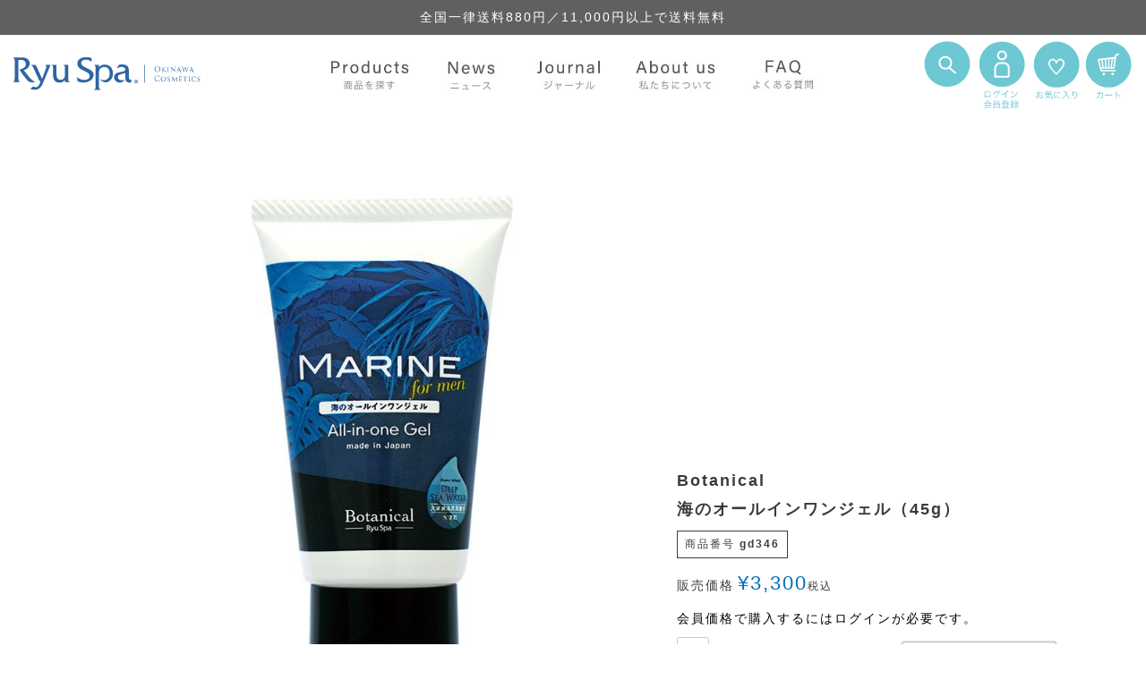

--- FILE ---
content_type: text/html;charset=UTF-8
request_url: https://www.ryuspa.shop/c/botanical/gd346
body_size: 12182
content:
<!DOCTYPE html>
<html lang="ja"><head>
  <meta charset="UTF-8">
  
  <title>Botanical海のオールインワンジェル（45g） | 沖縄・久米島海洋深層水を使った自然派化粧品 | Ryu Spa</title>
  <meta name="viewport" content="width=device-width">


    <meta name="description" content="Botanical海のオールインワンジェル（45g） メンズケア　全商品 沖縄・久米島海洋深層水を使った自然派化粧品 | Ryu Spa">
    <meta name="keywords" content="Botanical海のオールインワンジェル（45g）,メンズケア　全商品,沖縄・久米島海洋深層水を使った自然派化粧品 | Ryu Spa">
  
  <link rel="stylesheet" href="https://ryuspashop.itembox.design/system/fs_style.css?t=20251118042556">
  <link rel="stylesheet" href="https://ryuspashop.itembox.design/generate/theme4/fs_theme.css?t=20251118042556">
  <link rel="stylesheet" href="https://ryuspashop.itembox.design/generate/theme4/fs_original.css?t=20251118042556">
  
  <link rel="canonical" href="https://www.ryuspa.shop/c/menscare/gd346">
  
  
  
  
  <script>
    window._FS=window._FS||{};_FS.val={"tiktok":{"enabled":false,"pixelCode":null},"recaptcha":{"enabled":false,"siteKey":null},"clientInfo":{"memberId":"guest","fullName":"ゲスト","lastName":"","firstName":"ゲスト","nickName":"ゲスト","stageId":"","stageName":"","subscribedToNewsletter":"false","loggedIn":"false","totalPoints":"","activePoints":"","pendingPoints":"","purchasePointExpiration":"","specialPointExpiration":"","specialPoints":"","pointRate":"","companyName":"","membershipCardNo":"","wishlist":"","prefecture":""},"enhancedEC":{"ga4Dimensions":{"userScope":{"login":"{@ member.logged_in @}","stage":"{@ member.stage_order @}"}},"amazonCheckoutName":"Amazon Pay","measurementId":"G-X27PE05X08","dimensions":{"dimension1":{"key":"log","value":"{@ member.logged_in @}"},"dimension2":{"key":"mem","value":"{@ member.stage_order @}"}}},"shopKey":"ryuspashop","device":"PC","productType":"1","cart":{"stayOnPage":false}};
  </script>
  
  <script src="/shop/js/webstore-nr.js?t=20251118042556"></script>
  <script src="/shop/js/webstore-vg.js?t=20251118042556"></script>
  
  
  
  
    <meta property="og:title" content="Botanical海のオールインワンジェル（45g） | 沖縄・久米島海洋深層水を使った自然派化粧品 | Ryu Spa">
    <meta property="og:type" content="og:product">
    <meta property="og:url" content="https://www.ryuspa.shop/c/botanical/gd346">
    <meta property="og:image" content="https://ryuspashop.itembox.design/product/003/000000000346/000000000346-01-l.jpg?t&#x3D;20251224140444">
    <meta property="og:site_name" content="沖縄・久米島海洋深層水を使った自然派化粧品 | Ryu Spa">
    <meta property="og:description" content="Botanical海のオールインワンジェル（45g） メンズケア　全商品 沖縄・久米島海洋深層水を使った自然派化粧品 | Ryu Spa">
    <meta property="product:price:amount" content="3300">
    <meta property="product:price:currency" content="JPY">
    <meta property="product:product_link" content="https://www.ryuspa.shop/c/botanical/gd346">
  
  
  
  
  
    <script type="text/javascript" >
      document.addEventListener('DOMContentLoaded', function() {
        _FS.CMATag('{"fs_member_id":"{@ member.id @}","fs_page_kind":"product","fs_product_url":"gd346"}')
      })
    </script>
  
  
  <link rel="stylesheet" href="https://ryuspashop.itembox.design/item/css/base.css?t=20251226085624">
<link rel="stylesheet" href="https://ryuspashop.itembox.design/item/css/style.css?t=20251226085624">
<link rel="stylesheet" href="https://ryuspashop.itembox.design/item/css/nav.css?t=20251226085624">
<!-- <link rel="stylesheet" href=""> -->

<!-- **font↓↓ -->
<link rel="preconnect" href="https://fonts.googleapis.com">
<link rel="preconnect" href="https://fonts.gstatic.com" crossorigin>
<link href="https://fonts.googleapis.com/css2?family=Playfair+Display:wght@400;500&display=swap" rel="stylesheet">

<!-- **nav_stop↓↓ -->
<script src='https://cdnjs.cloudflare.com/ajax/libs/jquery/3.5.1/jquery.min.js'></script> 
<script src="https://ryuspashop.itembox.design/item/js/navi_stp.js?t=20251226085624"></script>

<!-- **sp_nav↓↓ -->
<link rel="stylesheet" href="https://ryuspashop.itembox.design/item/css/sp_nav.css?t=20251226085624">

<!-- swiper -->
<link href="https://ryuspashop.itembox.design/item/js/swiper/swiper.css?t=20251226085624" rel="stylesheet" media="all">
<link href="https://ryuspashop.itembox.design/item/js/swiper/swiper_style.css?t=20251226085624" rel="stylesheet" media="all">

<script src="https://ryuspashop.itembox.design/item/js/swiper/swiper.min.js?t=20251226085624"></script>
<script src="https://ryuspashop.itembox.design/item/js/swiper/script.js?t=20251226085624"></script>

<!-- slick -->
<link rel="stylesheet" type="text/css" href="https://cdn.jsdelivr.net/npm/slick-carousel@1.8.1/slick/slick.css"/>
<link rel="stylesheet" type="text/css" href="https://cdn.jsdelivr.net/npm/slick-carousel@1.8.1/slick/slick-theme.css"/>
<script src="https://code.jquery.com/jquery-3.5.1.min.js"></script>
<script type="text/javascript" src="https://cdn.jsdelivr.net/npm/slick-carousel@1.8.1/slick/slick.min.js"></script>
<link rel="stylesheet" type="text/css" href="https://ryuspashop.itembox.design/item/js/slick/slick_write.css?t=20251226085624"/>
<script src="https://ryuspashop.itembox.design/item/js/slick/slick.js?t=20251226085624"></script>





<script async src="https://www.googletagmanager.com/gtag/js?id=G-X27PE05X08"></script>


</head>
<body class="fs-body-product fs-body-product-gd346" id="fs_ProductDetails">

<div class="fs-l-page">
	<div id="head_postage" class="">
		<p>全国一律送料880円／<br class="pc_non_s">11,000円以上で送料無料</p>
	</div>
<header>
<header id="header" class="pc_on_l">
	<div id="header_in">
	<!-- **ヘッダーナビゲーション（フリーパーツ）↓↓ -->
	<div class="header_logo">
		<p><a href="https://www.ryuspa.shop"><img src="https://ryuspashop.itembox.design/item/img/all/main_logo.svg" width="212px" height="38px" alt="RyuSpa 沖縄・久米島海洋深層水を使った自然派化粧品"></a></p>
	</div>


	<nav class="main_nav cf">
	<ul>
		<li class="has-child"><img src="https://ryuspashop.itembox.design/item/img/all/main_nav_products.jpg" width="120px" height="91px" alt="" class="商品を探す" onMouseOver="this.src='https://ryuspashop.itembox.design/item/img/all/main_nav_products_on.jpg'" onMouseOut="this.src='https://ryuspashop.itembox.design/item/img/all/main_nav_products.jpg'">
			<ul class="nav_in">
				<div class="nav_in_navtop">
					<ul>
						<li>
							<a href="https://www.ryuspa.shop/c/skincare"><img src="https://ryuspashop.itembox.design/item/img/all/mainnav_in_top_skincare.png" width="154px" height="74px" alt="スキンケア" class="" onMouseOver="this.src='https://ryuspashop.itembox.design/item/img/all/mainnav_in_top_skincare_on.png'" onMouseOut="this.src='https://ryuspashop.itembox.design/item/img/all/mainnav_in_top_skincare.png'"></a>
						</li>
						<li>
							<a href="https://www.ryuspa.shop/c/bodycare"><img src="https://ryuspashop.itembox.design/item/img/all/mainnav_in_top_bodycare.png" width="154px" height="74px" alt="ボディケア" class="" onMouseOver="this.src='https://ryuspashop.itembox.design/item/img/all/mainnav_in_top_bodycare_on.png'" onMouseOut="this.src='https://ryuspashop.itembox.design/item/img/all/mainnav_in_top_bodycare.png'"></a>
						</li>
						<li>
							<a href="https://www.ryuspa.shop/c/haircare"><img src="https://ryuspashop.itembox.design/item/img/all/mainnav_in_top_haircare.png" width="154px" height="74px" alt="ヘアケア" class="" onMouseOver="this.src='https://ryuspashop.itembox.design/item/img/all/mainnav_in_top_haircare_on.png'" onMouseOut="this.src='https://ryuspashop.itembox.design/item/img/all/mainnav_in_top_haircare.png'"></a>
						</li>
						<li>
							<a href="https://www.ryuspa.shop/c/set"><img src="https://ryuspashop.itembox.design/item/img/all/mainnav_in_top_set.png" width="154px" height="74px" alt="セット商品" class="" onMouseOver="this.src='https://ryuspashop.itembox.design/item/img/all/mainnav_in_top_set_on.png'" onMouseOut="this.src='https://ryuspashop.itembox.design/item/img/all/mainnav_in_top_set.png'"></a>
						</li>
						<li>
							<a href="https://www.ryuspa.shop/c/menscare"><img src="https://ryuspashop.itembox.design/item/img/all/mainnav_in_top_menscare.png" width="154px" height="74px" alt="メンズケア" class="" onMouseOver="this.src='https://ryuspashop.itembox.design/item/img/all/mainnav_in_top_menscare_on.png'" onMouseOut="this.src='https://ryuspashop.itembox.design/item/img/all/mainnav_in_top_menscare.png'"></a>
						</li>
						<li>
							<a href="https://www.ryuspa.shop/c/subscription"><img src="https://ryuspashop.itembox.design/item/img/all/mainnav_in_top_subsc.png" width="154px" height="74px" alt="定期購入" class="" onMouseOver="this.src='https://ryuspashop.itembox.design/item/img/all/mainnav_in_top_subsc_on.png'" onMouseOut="this.src='https://ryuspashop.itembox.design/item/img/all/mainnav_in_top_subsc.png'"></a>
						</li>
					</ul>
				</div>
				<div class="nav_in_navbottom">
					<ul class="nav_in_navbottom_in">
						<li>
							<h2>シリーズから探す</h2>
							<ul class="nav_p_name">
								<li>
									<a href="https://www.ryuspa.shop/c/botanical">
										<img src="https://ryuspashop.itembox.design/item/img/all/cate_name_s01.png" width="52px" height="46px" alt="Botanical">
										<span>Botanical</span>
									</a>
								</li>
								<li>
									<a href="https://www.ryuspa.shop/c/resort">
										<img src="https://ryuspashop.itembox.design/item/img/all/cate_name_s02.png" width="52px" height="46px" alt="Resort">
										<span>& Resort</span>
									</a>
								</li>
								<li>
									<a href="https://www.ryuspa.shop/c/refining">
										<img src="https://ryuspashop.itembox.design/item/img/all/cate_name_s03.png" width="52px" height="46px" alt="Refining">
										<span>Refining</span>
									</a>
								</li>
								<li>
									<a href="https://www.ryuspa.shop/c/kumi">
										<img src="https://ryuspashop.itembox.design/item/img/all/cate_name_s04.png" width="52px" height="46px" alt="Ryu Spa 球美">
										<span>Ryu Spa 球美</span>
									</a>
								</li>
<li>
									<a href="https://www.ryuspa.shop/c/aging/apotheke">
										<img src="https://ryuspashop.itembox.design/item/img/all/cate_name_s06.png" width="52px" height="46px" alt="APOTHEKE">
										<span>APOTHEKE</span>
									</a>
								</li>
								<li>
									<a href="https://www.ryuspa.shop/c/origin">
										<img src="https://ryuspashop.itembox.design/item/img/all/cate_name_s05.png" width="52px" height="46px" alt="The Origin（ebip）">
										<span>The Origin（ebip）</span>
									</a>
								</li>
							</ul>
						</li>
						<li>
							<h2>カテゴリーから探す</h2>
							<ul class="nav_p_name">
								<li>
									<a href="https://www.ryuspa.shop/c/skincare">
										<img src="https://ryuspashop.itembox.design/item/img/all/cate_name_c01.png" width="52px" height="46px" alt="スキンケア">
										<span>スキンケア</span>
									</a>
								</li>
								<li>
									<a href="https://www.ryuspa.shop/c/bodycare">
										<img src="https://ryuspashop.itembox.design/item/img/all/cate_name_c02.png" width="52px" height="46px" alt="ボディケア">
										<span>ボディケア</span>
									</a>
								</li>
								<li>
									<a href="https://www.ryuspa.shop/c/haircare">
										<img src="https://ryuspashop.itembox.design/item/img/all/cate_name_c09.png" width="52px" height="46px" alt="ヘアケア">
										<span>ヘアケア</span>
									</a>
								</li>
								<li>
									<a href="https://www.ryuspa.shop/c/set">
										<img src="https://ryuspashop.itembox.design/item/img/all/cate_name_c08.png" width="52px" height="46px" alt="セット商品">
										<span>セット商品</span>
									</a>
								</li>
								<li>
									<a href="https://www.ryuspa.shop/c/menscare">
										<img src="https://ryuspashop.itembox.design/item/img/all/cate_name_c07.png" width="52px" height="46px" alt="メンズケア">
										<span>メンズケア</span>
									</a>
								</li>
								<li>
									<a href="https://www.ryuspa.shop/c/subscription">
										<img src="https://ryuspashop.itembox.design/item/img/all/cate_name_c05.png" width="52px" height="46px" alt="定定期購入">
										<span>定期購入</span>
									</a>
								</li>
							</ul>
						</li>
						<li>
							<h2>お悩みから探す</h2>
							<ul class="nav_p_name02">
								<li><a href="https://www.ryuspa.shop/c/dry"><span>乾燥肌</span></a></li>
								<li><a href="https://www.ryuspa.shop/c/oily"><span>脂性肌</span></a></li>
								<li><a href="https://www.ryuspa.shop/c/sensitive"><span>敏感肌</span></a></li>
								<li><a href="https://www.ryuspa.shop/c/porecare"><span>毛穴ケア</span></a></li>
								<li><a href="https://www.ryuspa.shop/c/aging"><span>エイジングケア</span></a></li>
								<li><a href="https://www.ryuspa.shop/c/acne"><span>ニキビケア</span></a></li>
							</ul>
						</li>
					</ul>
				</div>
			</ul>
		</li>
		<li>
			<a href="https://www.ryuspa.shop/f/news_list"><img src="https://ryuspashop.itembox.design/item/img/all/main_nav_news.jpg" width="96px" height="91px" alt="ニュース" class="" onMouseOver="this.src='https://ryuspashop.itembox.design/item/img/all/main_nav_news_on.jpg'" onMouseOut="this.src='https://ryuspashop.itembox.design/item/img/all/main_nav_news.jpg'"></a>
		</li>
		<li>
			<a href="https://www.ryuspa.shop/cms/journal/"><img src="https://ryuspashop.itembox.design/item/img/all/main_nav_journal.jpg" width="108px" height="91px" alt="ジャーナル" class="" onMouseOver="this.src='https://ryuspashop.itembox.design/item/img/all/main_nav_journal_on.jpg'" onMouseOut="this.src='https://ryuspashop.itembox.design/item/img/all/main_nav_journal.jpg'"></a>
		</li>
		<li>
			<a href="https://www.ryuspa.shop/f/aboutus"><img src="https://ryuspashop.itembox.design/item/img/all/main_nav_aboutus.jpg" width="120px" height="91px" alt="私たちについて" class="" onMouseOver="this.src='https://ryuspashop.itembox.design/item/img/all/main_nav_aboutus_on.jpg'" onMouseOut="this.src='https://ryuspashop.itembox.design/item/img/all/main_nav_aboutus.jpg'"></a>
		</li>
		<li>
			<a href="https://www.ryuspa.shop/f/faq"><img src="https://ryuspashop.itembox.design/item/img/all/main_nav_faq.jpg" width="107px" height="91px" alt="よくあるご質問" class="" onMouseOver="this.src='https://ryuspashop.itembox.design/item/img/all/main_nav_faq_on.jpg'" onMouseOut="this.src='https://ryuspashop.itembox.design/item/img/all/main_nav_faq.jpg'"></a>
		</li>
	</ul>
	</nav>


	<div class="header_subnav cf op">
		<ul>
			<li>
				<a><div class="open-btn1"><img src="https://ryuspashop.itembox.design/item/img/all/head_subnav_serch.svg" width="52px" height="52px" alt="検索"></div></a>
				<div id="search-wrap">
					<form role="search" method="get" id="searchform" action="/p/search">
					<input type="text" value="" name="keyword" id="search-text" placeholder="キーワード入力">
					<input type="submit" id="searchsubmit" value="">
					</form>
				<!--/search-wrap--></div>
			</li>
			<li class="fs-clientInfo">
<ul>
			<li class="login my-{@ member.logged_in @}">
				<a href="https://www.ryuspa.shop/p/login"><img src="https://ryuspashop.itembox.design/item/img/all/head_subnav_login.svg" width="52px" height="78px" alt="ログイン・会員登録"></a>
			</li>
			<li class="logout my-{@ member.logged_in @}">
				<a href="https://www.ryuspa.shop/p/logout"><img src="https://ryuspashop.itembox.design/item/img/all/head_subnav_logout.svg" width="52px" height="78px" alt="ログアウト"></a>
			</li>
			<li class="logout my-{@ member.logged_in @}">
				<a href="https://www.ryuspa.shop/my/top"><img src="https://ryuspashop.itembox.design/item/img/all/head_subnav_maypage.svg" width="52px" height="78px" alt="マイページ"></a>
			</li>
</ul>
</li>
			<li>
				<a href="https://www.ryuspa.shop/my/wishlist"><img src="https://ryuspashop.itembox.design/item/img/all/head_subnav_mark.svg" width="52px" height="65px" alt="お気に入り"></a>
			</li>
			<li>
				<a href="https://www.ryuspa.shop/p/cart"><img src="https://ryuspashop.itembox.design/item/img/all/head_subnav_cart.svg" width="52px" height="65px" alt="カート"></a>
			</li>
		</ul>
	</div>
	<!-- **ヘッダーナビゲーション（フリーパーツ） ↑↑ -->

	</div>
</header>



<!-- **ヘッダースマホナビゲーション（フリーパーツ）↓↓ -->
<div class="sp_nav pc_non_l">
	<input type="checkbox" id="drawer">
	<label for="drawer" class="open"><span></span></label>
	<label for="drawer" class="close"></label>
<nav class="menu">
	
	<div id="sp_nav_search">
			<div class="aside-box">
				<form class="search-box" role="search" method="get" action="/p/search">
				 <input class="text search-text" value="" name="keyword" type="search" placeholder="キーワード入力">
				 <input class="fas fa-search fa-2x" type="submit"  value="">
			   </form>
			</div>
	<!--/search-wrap--></div>
		<h2 class="sp_nav_B_ttl">カテゴリーから探す</h2>
		<ul class="sp_nav_B">
			<li><a href="https://www.ryuspa.shop/c/skincare">スキンケア</a></li>
			<li><a href="https://www.ryuspa.shop/c/bodycare">ボディケア</a></li>
			<li><a href="https://www.ryuspa.shop/c/haircare">ヘアケア</a></li>
			<li><a href="https://www.ryuspa.shop/c/set">セット商品</a></li>
			<li><a href="https://www.ryuspa.shop/c/menscare">メンズケア</a></li>
			<li><a href="https://www.ryuspa.shop/c/subscription">定期購入</a></li>
		</ul>
		<h2 class="sp_nav_B_ttl">シリーズから探す</h2>
		<ul class="sp_nav_B">
			<li><a href="https://www.ryuspa.shop/c/botanical">Botanical</a></li>
			<li><a href="https://www.ryuspa.shop/c/resort">& Resort</a></li>
			<li><a href="https://www.ryuspa.shop/c/refining">Refining</a></li>
			<li><a href="https://www.ryuspa.shop/c/kumi">Ryu Spa 球美</a></li>
<li><a href="https://www.ryuspa.shop/c/aging/apotheke">APOTHEKE</a></li>
			<li><a href="https://www.ryuspa.shop/c/origin">The Origin（ebip）</a></li>
		</ul>
	<h2 class="sp_nav_B_ttl">お悩みから探す</h2>
	<ul class="sp_nav_B">
		<li><a href="https://www.ryuspa.shop/c/dry"><span>乾燥肌</span></a></li>
		<li><a href="https://www.ryuspa.shop/c/oily"><span>脂性肌</span></a></li>
		<li><a href="https://www.ryuspa.shop/c/sensitive"><span>敏感肌</span></a></li>
		<li><a href="https://www.ryuspa.shop/c/porecare"><span>毛穴ケア</span></a></li>
		<li><a href="https://www.ryuspa.shop/c/aging"><span>エイジングケア</span></a></li>
		<li><a href="https://www.ryuspa.shop/c/acne"><span>ニキビケア</span></a></li>
	</ul>
<ul class="sp_nav_A fs-clientInfo">
		<li><a href="https://www.ryuspa.shop/">ホーム</a></li>
		<li class="login my-{@ member.logged_in @}"><a href="https://www.ryuspa.shop/p/login">ログイン・会員登録</a></li>
		<li class="logout my-{@ member.logged_in @}"><a href="https://www.ryuspa.shop/my/top">マイページ</a></li>
		<li class="logout my-{@ member.logged_in @}"><a href="https://www.ryuspa.shop/p/logout">ログアウト</a></li>
		<li><a href="https://www.ryuspa.shop/p/cart">カート</a></li>
		<li><a href="https://www.ryuspa.shop/my/wishlist">お気に入り</a></li>
		<li><a href="https://www.ryuspa.shop/f/aboutus">私たちについて</a></li>
		<li><a href="https://www.ryuspa.shop/cms/journal">ジャーナル</a></li>
		<li><a href="https://www.ryuspa.shop/f/faq">よくあるご質問</a></li>
		<li><a href="https://www.ryuspa.shop/f/guide">ご利用ガイド</a></li>
		<li><a href="https://pointpyuru.co.jp/rs_contact/" target="_blank">お問い合わせ</a></li>
	</ul>
	<ul class="sp_nav_A fs-clientInfo">
		<li><a href="https://www.ryuspa.shop/f/policy">プライバシーポリシー</a></li>
		<li><a href="https://www.ryuspa.shop/f/about">当サイトについて</a></li>
		<li><a href="https://www.ryuspa.shop/f/tokutei">特定商取引法</a></li>
	</ul>
</nav>
</div>
	
<div id="sp_head" class="pc_non_l">
	<h1><a href="https://www.ryuspa.shop"><img src="https://ryuspashop.itembox.design/item/img/all/main_logo.svg" width="212px" height="38px" alt="RyuSpa 沖縄・久米島海洋深層水を使った自然派化粧品"></a></h1>
</div>
<!-- **ヘッダースマホナビゲーション（フリーパーツ） ↑↑ -->

</header>
<div class="breadcrumb_top "></div>
<main class="fs-l-main fs-l-product2"><div id="fs-page-error-container" class="fs-c-panelContainer">
  
  
</div>
<div class="rs_inner_cart"><!-- **商品詳細エリア（システムパーツグループ）↓↓ -->
<form id="fs_form">
<input type="hidden" name="productId" value="346">

<div class="fs-l-productLayout fs-system-product" data-product-id="346" data-vertical-variation-no="" data-horizontal-variation-no=""><div class="fs-l-productLayout__item fs-l-productLayout__item--1">
<!-- **商品画像パーツ（システムパーツ ）↓↓ -->
<div class="fs-c-productMainImage">
  
  <div class="fs-c-productMainImage__image">
    <img src="https://ryuspashop.itembox.design/product/003/000000000346/000000000346-01-l.jpg?t&#x3D;20251224140444" alt="Botanical 海のオールインワンジェル（45g）">
  </div>
  
  <div class="fs-c-productMainImage__expandButton fs-c-buttonContainer">
    <button type="button" class="fs-c-button--viewExtendedImage fs-c-button--plain">
<span class="fs-c-button__label">画像拡大</span>
</button>
  </div>
  <aside class="fs-c-productImageModal" style="display: none;">
    <div class="fs-c-productImageModal__inner">
      <span class="fs-c-productImageModal__close" role="button" aria-label="閉じる"></span>
      <div class="fs-c-productImageModal__contents">
        <div class="fs-c-productImageModalCarousel fs-c-slick">
          <div class="fs-c-productImageModalCarousel__track">
          
            <div>
              <figure class="fs-c-productImageModalCarousel__figure">
                
                <img data-lazy="https://ryuspashop.itembox.design/product/003/000000000346/000000000346-01-xl.jpg?t&#x3D;20251224140444" alt="Botanical 海のオールインワンジェル（45g）" src="https://ryuspashop.itembox.design/item/src/loading.svg?t&#x3D;20251226085624" class="fs-c-productImageModalCarousel__figure__image">
              </figure>
            </div>
          
            <div>
              <figure class="fs-c-productImageModalCarousel__figure">
                
                <img data-lazy="https://ryuspashop.itembox.design/product/003/000000000346/000000000346-02-xl.jpg?t&#x3D;20251224140444" alt="" src="https://ryuspashop.itembox.design/item/src/loading.svg?t&#x3D;20251226085624" class="fs-c-productImageModalCarousel__figure__image">
              </figure>
            </div>
          
          </div>
        </div>
      </div>
    </div>
  </aside>
</div>
<div class="fs-c-productThumbnail">

  
    <figure class="fs-c-productThumbnail__image is-active">
      <img src="https://ryuspashop.itembox.design/product/003/000000000346/000000000346-01-xs.jpg?t&#x3D;20251224140444" alt="Botanical 海のオールインワンジェル（45g）"
        data-main-image-url="https://ryuspashop.itembox.design/product/003/000000000346/000000000346-01-l.jpg?t&#x3D;20251224140444"
        data-main-image-alt="Botanical 海のオールインワンジェル（45g）"
        
        >
      
    </figure>
  

  
    <figure class="fs-c-productThumbnail__image">
      <img src="https://ryuspashop.itembox.design/product/003/000000000346/000000000346-02-xs.jpg?t&#x3D;20251224140444" alt=""
        data-main-image-url="https://ryuspashop.itembox.design/product/003/000000000346/000000000346-02-l.jpg?t&#x3D;20251224140444"
        data-main-image-alt=""
        
        >
      
    </figure>
  

</div>
<!-- **商品画像パーツ（システムパーツ）↑↑ -->

<!-- **商品説明（大）表示（システムパーツ）↓↓ -->
<div class="fs-p-productDescription fs-p-productDescription--full"></div>
<!-- **商品説明（大）表示（システムパーツ）↑↑ --></div>
<div class="fs-l-productLayout__item fs-l-productLayout__item--2"><div class="product_campaign">
<iframe width="183" height="325.5" src="https://www.youtube.com/embed/Sc1AGQ3n4dM" title="軽い使い心地で、しっとり潤う。「 Botanical MARINE 」" frameborder="0" allow="accelerometer; autoplay; clipboard-write; encrypted-media; gyroscope; picture-in-picture; web-share" referrerpolicy="strict-origin-when-cross-origin" allowfullscreen></iframe> 
</div>
<!-- **商品名パーツ（システムパーツ）↓↓ -->
<h1 class="fs-c-productNameHeading fs-c-heading">
  
  <span class="fs-c-productNameHeading__name">Botanical<br>海のオールインワンジェル（45g）</span>
</h1>
<!-- **商品名パーツ（システムパーツ）↑↑ -->

<!-- **商品番号パーツ（システムパーツ）↓↓ -->
<div class="fs-c-productNumber">
  <span class="fs-c-productNumber__label">商品番号</span>
  <span class="fs-c-productNumber__number">gd346</span>
</div>
<!-- **商品番号パーツ（システムパーツ）↑↑ -->


  




<!-- **商品価格パーツ（システムパーツ）↓↓ -->

<div class="fs-c-productPrices fs-c-productPrices--productDetail">
<div class="fs-c-productPrice fs-c-productPrice--selling">

  
    
    <span class="fs-c-productPrice__main">
      
        <span class="fs-c-productPrice__main__label">販売価格</span>
      
      <span class="fs-c-productPrice__main__price fs-c-price">
        <span class="fs-c-price__currencyMark">&yen;</span>
        <span class="fs-c-price__value">3,300</span>
      </span>
    </span>
    <span class="fs-c-productPrice__addon">
      <span class="fs-c-productPrice__addon__label">税込</span>
    </span>
    
  

</div>

</div>

<!-- **商品価格パーツ（システムパーツ）↑↑ -->



<a href="/p/login?redirect&#x3D;/c/botanical/gd346" class="fs-c-productMembersLoginLink">
会員価格で購入するにはログインが必要です。
</a>




<!-- **カート・バリエーションごとにボタンパーツ（システムパーツ）↓↓ -->
<input type="hidden" name="verticalVariationNo" value="">
<input type="hidden" name="horizontalVariationNo" value="">
<input type="hidden" name="verticalVariationName" value="">
<input type="hidden" name="horizontalVariationName" value="">
<input type="hidden" name="verticalAdminNo" value="">
<input type="hidden" name="horizontalAdminNo" value="">
<input type="hidden" name="staffStartSkuCode" value="">



  
<div class="fs-c-productQuantityAndWishlist" data-product-id="346" data-vertical-variation-no="" data-horizontal-variation-no="">
  
    <span class="fs-c-productQuantityAndWishlist__wishlist fs-c-buttonContainer">
      <button type="button" class="fs-c-button--addToWishList--detail fs-c-button--particular">
<span class="fs-c-button__label">お気に入りに登録する</span>
</button>
    </span>
  
  
    <span class="fs-c-productQuantityAndWishlist__quantity fs-c-quantity fs-system-assistTarget">
      <select name="quantity" class="fs-c-quantity__select fs-system-quantity-list" data-cart-type="normal">
    <option value="1" selected="">1</option>
    <option value="2">2</option>
    <option value="3">3</option>
    <option value="4">4</option>
    <option value="5">5</option>
    <option value="6">6</option>
    <option value="7">7</option>
    <option value="8">8</option>
    <option value="9">9</option>
    <option value="10">10+</option>
</select>
<input name="quantity" class="fs-c-quantity__number fs-system-quantity-text" value="1" maxlength="4" style="display:none" type="tel" data-cart-type="normal" disabled>
<span class="fs-c-quantity__message"></span>
    </span>
  
</div>
<div class="fs-c-productActionButton fs-c-buttonContainer" data-product-id="346" data-vertical-variation-no="" data-horizontal-variation-no="">
  
          <button type="button" class="fs-c-button--addToCart--detail fs-c-button--primary">
<span class="fs-c-button__label">カートに入れる</span>
</button>
      
  
</div>






    

<!-- **カート・バリエーションごとにボタンパーツ（システムパーツ）↑↑ -->






<!-- **返品特約表示（システムパーツ）↓↓ -->
<div class="fs-c-returnedSpecialContract"><div class="fs-c-returnedSpecialContract__link"> 
<a href="/p/about/return-policy" target="_blank">返品特約について</a> 
</div> </div>
<!-- **返品特約表示（システムパーツ）↑↑ -->

<!-- **お問い合わせパーツ（システムパーツ） ↓↓ -->
<div class="fs-c-inquiryAboutProduct fs-c-buttonContainer fs-c-buttonContainer--inquiryAboutProduct" data-product-id="346">
  <button type="button" class="fs-c-button--inquiryAboutProduct fs-c-button--plain">
<span class="fs-c-button__label">商品についてのお問い合わせ</span>
</button>
</div>
<!-- **お問い合わせパーツ（システムパーツ） ↑↑ -->
<script id="fs-productInquiries-template" type="text/x-handlebars">
<aside class="fs-c-modal fs-c-modal--inquiry" style="display: none;">
  <div class="fs-c-modal__inner">
    <div class="fs-c-modal__header">
      {{{productInquiryTitle}}}
      <span class="fs-c-modal__close" role="button" aria-label="閉じる"></span>
    </div>
    <div class="fs-c-modal__contents">
      <div class="fs-c-inquiryProduct">
        {{#if productImageSrc}}
        <div class="fs-c-inquiryProduct__productImage fs-c-productImage">
          <img src="{{productImageSrc}}" alt="{{productImageAlt}}" class="fs-c-inquiryProduct__productImage__image fs-c-productImage__image">
        </div>
        {{/if}}
        <div class="fs-c-inquiryProduct__productName fs-c-productName">
          {{#if productCatchCopy}}
          <span class="fs-c-productName__copy">{{{productCatchCopy}}}</span>
          {{/if}}
          <span class="fs-c-productName__name">{{{productName}}}</span>
        </div>
      </div>
      {{{productInquiryComment}}}
      <div class="fs-c-inputInformation">
        <form>
          <fieldset name="inquiryEdit" class="fs-c-inquiryEditField">
            <table class="fs-c-inputTable fs-c-inputTable--inModal">
              <tbody>
                <tr>
                  <th class="fs-c-inputTable__headerCell" scope="row">
                    <label for="fs_input_name" class="fs-c-inputTable__label">氏名
                      <span class="fs-c-requiredMark">(必須)</span>
                    </label>
                  </th>
                  <td class="fs-c-inputTable__dataCell">
                    <div class="fs-c-inputField">
                      <div class="fs-c-inputField__field fs-system-assistTarget">
                        <input type="text" name="name" id="fs_input_name" value="{{name}}" data-rule-required="true">
                      </div>
                    </div>
                  </td>
                </tr>
                <tr>
                  <th class="fs-c-inputTable__headerCell" scope="row">
                    <label for="fs_input_mailAddress" class="fs-c-inputTable__label">メールアドレス
                      <span class="fs-c-requiredMark">(必須)</span>
                    </label>
                  </th>
                  <td class="fs-c-inputTable__dataCell">
                    <div class="fs-c-inputField">
                      <div class="fs-c-inputField__field fs-system-assistTarget">
                        <input type="text" name="mailAddress" id="fs_input_mailAddress" value="{{email}}"
                               data-rule-mailNoCommaInDomain="true"
                               data-rule-mailValidCharacters="true"
                               data-rule-mailHasAt="true"
                               data-rule-mailHasLocalPart="true"
                               data-rule-mailHasDomain="true"
                               data-rule-mailNoMultipleAts="true"
                               data-rule-mailHasDot="true"
                               data-rule-mailValidDomain="true"
                               data-rule-mailHasTextAfterDot="true"
                               data-rule-required="true">
                      </div>
                    </div>
                  </td>
                </tr>
                {{#if phoneNumberEnabled}}
                <tr>
                  <th class="fs-c-inputTable__headerCell" scope="row">
                    <label for="fs_input_phoneNumber" class="fs-c-inputTable__label">お電話番号
                      {{#if phoneNumberRequired}}<span class="fs-c-requiredMark">(必須)</span>{{/if}}
                    </label>
                  </th>
                  <td class="fs-c-inputTable__dataCell">
                    <div class="fs-c-inputField">
                      <div class="fs-c-inputField__field fs-system-assistTarget">
                        <input type="tel" name="phoneNumber" id="fs_input_phoneNumber" maxlength="17" pattern="\d*-{0,1}\d*-{0,1}\d*" data-rule-phoneNumber="true"{{#if phoneNumberRequired}} data-rule-required="true"{{/if}}>
                      </div>
                    </div>
                  </td>
                </tr>
                {{/if}}
                <tr>
                  <th class="fs-c-inputTable__headerCell" scope="row">
                    <label for="fs_input_inquiry" class="fs-c-inputTable__label">お問い合わせ内容
                      <span class="fs-c-requiredMark">(必須)</span>
                    </label>
                  </th>
                  <td class="fs-c-inputTable__dataCell">
                    <div class="fs-c-inputField">
                      <div class="fs-c-inputField__field fs-system-assistTarget">
                        <textarea name="inquiry" id="fs_input_inquiry" data-rule-required="true"></textarea>
                      </div>
                    </div>
                  </td>
                </tr>
              </tbody>
            </table>
          </fieldset>
          {{#with privacyPolicyAgree as |privacyPolicyAgree|}}{{#if privacyPolicyAgree.displayAgreeArea}}
{{#if privacyPolicyAgree.displayAgreeCheckbox}}
<fieldset form="fs_form" name="privacyAgree" class="fs-c-privacyPolicyAgreeField fs-c-additionalCheckField">
  <div class="fs-c-inputField">
    <div class="fs-c-inputField__field">
      <span class="fs-c-checkbox">
        <input type="checkbox" id="fs_input_privacyAgree" name="privacyPolicyAgreed" class="fs-c-checkbox__checkbox"{{#if privacyPolicyAgree.agreeCheckboxChecked}} checked{{/if}}>
        <label for="fs_input_privacyAgree" class="fs-c-checkbox__label">
          <span class="fs-c-checkbox__checkMark"></span>
          {{{privacyPolicyAgree.checkLabel}}}
        </label>
      </span>
    </div>
  </div>
</fieldset>
{{else}}
{{{privacyPolicyAgree.uncheckedComment}}}
{{/if}}
{{/if}}{{/with}}
          <div class="fs-c-inputInformation__button fs-c-buttonContainer fs-c-buttonContainer--sendInquiry">
            {{#with sendInquiryButton as |button|}}<button type="button" class="{{button.classes}}{{#if button.disabled}} is-disabled{{/if}}"{{#if button.disabled}} disabled{{/if}}>
{{#if button.image}}<img class="fs-c-button__image" src="{{button.imageUrl}}" alt="{{button.label}}">{{else}}<span class="fs-c-button__label">{{button.label}}</span>{{/if}}
</button>{{/with}}
          </div>
        </form>
      </div>
    </div>
  </div>
</aside>
</script>

  <!-- **レビューパーツ（システムパーツ）↓↓ -->
  <div class="fs-c-productReview">
    
    
    <div class="fs-c-productReview__addReview fs-c-buttonContainer fs-c-buttonContainer--addReview--detail">
<a href="/p/product/review/gd346/write" class="fs-c-button--addReview--detail fs-c-button--plain">
  <span class="fs-c-button__label">レビューを書く</span>
</a>
</div>
  </div>
  <!-- **レビューパーツ（システムパーツ）↑↑ -->

<!-- **SNSシェアボタン （フリーパーツ） ↓↓ -->
<div class="fs-p-snsArea">

<!-- tweet -->
<a href="https://twitter.com/share?ref_src=twsrc%5Etfw" class="twitter-share-button" data-show-count="false">Tweet</a><script async src="https://platform.twitter.com/widgets.js" charset="utf-8"></script>
<!-- tweet -->

<!-- facebook -->
<div id="fb-root"></div>
<script>(function(d, s, id) {
  var js, fjs = d.getElementsByTagName(s)[0];
  if (d.getElementById(id)) return;
  js = d.createElement(s); js.id = id;
  js.src = 'https://connect.facebook.net/ja_JP/sdk.js#xfbml=1&version=v3.2';
  fjs.parentNode.insertBefore(js, fjs);
}(document, 'script', 'facebook-jssdk'));</script>
<div class="fb-like" data-href="https://www.ryuspa.shop/c/botanical/gd346" data-layout="button" data-action="like" data-size="small" data-show-faces="false" data-share="false"></div>
<!-- facebook -->

<!-- LINE -->
<div class="line-it-button" data-lang="ja" data-type="share-a" data-ver="3" data-url="https://www.ryuspa.shop/c/botanical/gd346" data-color="default" data-size="small" data-count="false" style="display: none;"></div>
<script src="https://www.line-website.com/social-plugins/js/thirdparty/loader.min.js" async="async" defer="defer"></script>
<!-- LINE -->

</div>
<!-- **SNSシェアボタン（フリーパーツ） ↑↑ --></div></div>


<span data-id="fs-analytics" data-product-url="gd346" data-eec="{&quot;list_name&quot;:&quot;Botanical海&quot;,&quot;fs-remove_from_cart-price&quot;:3300,&quot;id&quot;:&quot;gd346&quot;,&quot;fs-begin_checkout-price&quot;:3300,&quot;price&quot;:3300,&quot;fs-select_content-price&quot;:3300,&quot;category&quot;:&quot;メンズケ&quot;,&quot;fs-add_to_cart-price&quot;:3300,&quot;name&quot;:&quot;Botanical&lt;br&gt;海のオールインワンジェル（45g）&quot;,&quot;quantity&quot;:1}" data-ga4="{&quot;items&quot;:[{&quot;item_category&quot;:&quot;メンズケア　全商&quot;,&quot;item_id&quot;:&quot;gd346&quot;,&quot;fs-select_item-price&quot;:3300,&quot;price&quot;:3300,&quot;currency&quot;:&quot;JPY&quot;,&quot;fs-add_payment_info-price&quot;:3300,&quot;fs-add_to_cart-price&quot;:3300,&quot;item_name&quot;:&quot;Botanical&lt;br&gt;海のオールインワンジェル（45g）&quot;,&quot;fs-view_item-price&quot;:3300,&quot;fs-select_content-price&quot;:3300,&quot;fs-remove_from_cart-price&quot;:3300,&quot;fs-begin_checkout-price&quot;:3300,&quot;item_list_name&quot;:&quot;Botanical海&quot;,&quot;quantity&quot;:1,&quot;item_list_id&quot;:&quot;product&quot;}],&quot;item_list_name&quot;:&quot;Botanical海&quot;,&quot;currency&quot;:&quot;JPY&quot;,&quot;item_list_id&quot;:&quot;product&quot;,&quot;value&quot;:3300}" data-category-eec="{&quot;gd346&quot;:{&quot;type&quot;:&quot;1&quot;}}" data-category-ga4="{&quot;gd346&quot;:{&quot;type&quot;:&quot;1&quot;}}"></span>

</form>
<!-- **商品詳細エリア（システムパーツグループ）↑↑ -->
<div class="product_comment">
<h3>商品説明</h3>
<div class="product_comment_in">
お手入れはこれ1つ! やみつきになるぷるぷる感<br>
マリンコラーゲン<small>*&sup1;</small>、プラセンタエキス、海ブドウエキス<small>*&sup2;</small>など海の潤い成分をたっぷり配合。<br>
肌に伸ばした瞬間、形状が変化して肌のすみずみまで行きわたる進化型オールインワンジェル。<br>
<small>*1 加水分解コラーゲン、水溶性コラーゲン<br>*2 クビレヅタエキス</small> 
</div>
</div>
<div class="product_comment">
<h3>こんな方にお勧め</h3>
<div class="product_comment_in">
・みずみずしい使い心地が好き<br>
・手軽に保湿ケアをしたい<br>
・男性にも人気<br> 
</div>
</div>
<div class="product_comment">
<h3>ご使用方法</h3>
<div class="product_comment_in">
洗顔後、適量を手に取り顔全体に手のひらで優しくなじませます。<br>
乾燥が気になる部分には重ねてご使用ください。化粧水の後にもお使いいただけます。<br> 
</div>
</div>
<div class="product_comment">
<h3>全成分表示</h3>
<div class="product_comment_in">
水、プロパンジオール、グリセリン、ＢＧ、(ＰＥＧ-２４０/デシルテトラデセス-２０/ＨＤＩ)コポリマー、ペンチレングリコール、クビレヅタエキス、乳酸桿菌/豆乳発酵液、オキナワモズクエキス、ヒアルロン酸Ｎａ、プラセンタエキス、サクシノイルアテロコラーゲン、３-Ｏ-エチルアスコルビン酸、アラントイン、イノシトール、トコフェロール、ＰＥＧ-６０水添ヒマシ油、ラウリン酸Ｋ、孔雀石抽出物、フェノキシエタノール、香料 
</div>
</div>
</div>
<!-- **ブランドシリーズ（フリーパーツ）↓↓ -->
<div id="brand_series" class="cf">
	<div class="brand_series_in">
		<a href="https://www.ryuspa.shop/c/botanical"><img src="https://ryuspashop.itembox.design/item/img/all/brand_botanical_btn.jpg" alt="Botanical" class=""></a>
	</div>
	<div class="brand_series_in">
		<a href="https://www.ryuspa.shop/c/resort"><img src="https://ryuspashop.itembox.design/item/img/all/brand_resort_btn.jpg" alt="& Resort" class=""></a>
	</div>
	<div class="brand_series_in">
		<a href="https://www.ryuspa.shop/c/refining"><img src="https://ryuspashop.itembox.design/item/img/all/brand_refining_btn.jpg" alt="Refining" class=""></a>
	</div>
	<div class="brand_series_in">
		<a href="https://www.ryuspa.shop/c/origin"><img src="https://ryuspashop.itembox.design/item/img/all/brand_origin_btn.jpg" alt="The Origin" class=""></a>
	</div>
</div>
<!-- **ブランドシリーズ（フリーパーツ） ↑↑ -->
<!-- **LINE&GUIDE（フリーパーツ）↓↓ -->
<div id="bg_wt01">
	<div class="rs_inner cf">
		<div class="rs_inner_L">
			<a href="https://lin.ee/4MfGt1O" target="_blank"><img src="https://ryuspashop.itembox.design/item/img/all/line_btn.jpg" alt="line" class=""></a>
		</div>
		<div class="rs_inner_R">
			<a href="https://www.ryuspa.shop/f/guide"><img src="https://ryuspashop.itembox.design/item/img/all/guide_btn.jpg" alt="お買い物ガイドへ" class=""></a>
		</div>
	</div>
</div>
<!-- **LINE&GUIDE（フリーパーツ） ↑↑ --></main>
<footer id="rs_footer">
	<!-- **フッターナビゲーション（フリーパーツ）↓↓ -->
	<div class="rs_inner cf">
		<div class="rs_footer_L pc_on_l">
			<div class="rs_footer_nav_L01 cf">
				<h2>Products</h2>
				<ul>
					<li><a href="https://www.ryuspa.shop/c/skincare">Skin Care<br><span class="f10">スキンケア</span></a></li>
					<li><a href="https://www.ryuspa.shop/c/bodycare">Body Care<br><span class="f10">ボディケア</span></a></li>
					<li><a href="https://www.ryuspa.shop/c/haircare">Hair Care<br><span class="f10">ヘアケア</span></a></li>
					<li><a href="https://www.ryuspa.shop/c/set">Set&Gift<br><span class="f10">セット商品</span></a></li>
					<li><a href="https://www.ryuspa.shop/c/menscare">Mens Care<br><span class="f10">メンズケア</span></a></li>
					<li><a href="https://www.ryuspa.shop/c/subscription">Subscription<br><span class="f10">定期購入</span></a></li>
				</ul>
			</div>
			<div class="rs_footer_nav_L02">
				<h2>Information</h2>
				<div class="rs_footer_nav_L02_in cf">
					<ul>
						<li><a href="https://www.ryuspa.shop/f/news_list">News</a></li>
						<!-- <li><a href="https://www.ryuspa.shop/f/journal">Journal</a></li> -->
						<li><a href="https://www.ryuspa.shop/f/aboutus">About us</a></li>
						<li><a href="https://www.ryuspa.shop/f/faq">FAQ</a></li>
						<li><a href="https://www.ryuspa.shop/f/guide">User Guide</a></li>
					</ul>
					<ul>
						<li><a href="https://www.ryuspa.shop/f/policy">プライバシーポリシー</a></li>
						<li><a href="https://www.ryuspa.shop/f/about">当サイトについて</a></li>
						<li><a href="https://www.ryuspa.shop/f/tokutei">特定商取引法</a></li>
						<li><a href="https://pointpyuru.co.jp/rs_contact/" target="_blank">お問い合わせ</a></li>
					</ul>
				</div>
			</div>
		</div>
		<div class="rs_footer_R">
			<div class="foot_tel_box">
				<p><a href="tel:0120760720"><img src="https://ryuspashop.itembox.design/item/img/all/foot_tel.svg" width="288px" height="56px" alt=""></a></p>
			</div>
			<div class="foot_logo_box">
				<h2 class=""><a href="https://www.ryuspa.shop"><img src="https://ryuspashop.itembox.design/item/img/all/foot_logo.svg" width="285px" height="51px" alt="RyuSpa 沖縄・久米島海洋深層水を使った自然派化粧品"></a></h2>
			</div>
			<div class="foot_icon_box cf">
				<ul class="foot_icon">
					<li>
						<a href="https://liff.line.me/1645278921-kWRPP32q/?accountId=425aetob" target="_blank"><img src="https://ryuspashop.itembox.design/item/img/all/foot_icon_line.svg" width="42px" height="42px" alt="RYUSPA公式LINE"></a>
					</li>
					<li>
						<a href="https://www.instagram.com/ryuspa_okinawa/" target="_blank"><img src="https://ryuspashop.itembox.design/item/img/all/foot_icon_insta.svg" width="42px" height="42px" alt="沖縄自然派化粧品RyuSpa公式インスタグラム"></a>
					</li>
					<li>
						<a href="https://www.facebook.com/ryuspa.okinawacosmetics/" target="_blank"><img src="https://ryuspashop.itembox.design/item/img/all/foot_icon_fb.svg" width="42px" height="42px" alt="沖縄自然派化粧品RyuSpa公式フェイスブック"></a>
					</li>
					<li>
						<a href="https://pointpyuru.co.jp/rs_contact/" target="_blank"><img src="https://ryuspashop.itembox.design/item/img/all/foot_icon_mail.svg" width="52px" height="42px" alt="沖縄自然派化粧品RyuSpaお問い合わせ"></a>
					</li>
				</ul>
			</div>
			<p class="copy">&copy; 2023 Ryu Spa All Rights Reserved.</p>
		</div>
	</div>
<div class="pagetop"><img src="https://ryuspashop.itembox.design/item/img/all/top_btn.png" class="" width="50" height="50" alt=""></div>
	<!-- **フッターナビゲーション（フリーパーツ）↑↑ -->
<!-- **search↓↓ -->
<link rel="stylesheet" href="https://ryuspashop.itembox.design/item/css/search.css?t=20251226085624">
<script>
$(".open-btn1").click(function () {
    $(this).toggleClass('btnactive');
    $("#search-wrap").toggleClass('panelactive');
	$('#search-text').focus();
});
</script>

<script src="https://ryuspashop.itembox.design/item/js/pagetop.js?t=20251226085624"></script>
</footer>

<script type="application/ld+json">
{
    "@context": "http://schema.org",
    "@type": "BreadcrumbList",
    "itemListElement": [{
        "@type": "ListItem",
        "position": 1,
        "item": {
            "@id": "https://www.ryuspa.shop/",
            "name": "HOME"
        }
    },{
        "@type": "ListItem",
        "position": 2,
        "item": {
            "@id": "https://www.ryuspa.shop/c/menscare",
            "name": "メンズケア　全商品"
        }
    },{
        "@type": "ListItem",
        "position": 3,
        "item": {
            "@id": "https://www.ryuspa.shop/c/botanical/gd346",
            "name": "Botanical海のオールインワンジェル（45g）",
            "image": "https://ryuspashop.itembox.design/product/003/000000000346/000000000346-01-l.jpg?t&#x3D;20251224140444"
        }
    }]
}
</script>




<script type="application/ld+json">
{
  "@context": "http://schema.org",
  "@type": "Product",
  "name": "Botanical&lt;br&gt;海のオールインワンジェル（45g）",
  "image": "https://ryuspashop.itembox.design/product/003/000000000346/000000000346-01-xs.jpg?t&#x3D;20251224140444",
  "productID": "4580113613565",
  "offers": {
    "@type": "Offer",
    "priceCurrency": "JPY",
    "price": "3300",
    "itemCondition": "http://schema.org/NewCondition",
    "availability": "http://schema.org/InStock",
    "seller": {
      "@type": "Organization",
      "name": "沖縄・久米島海洋深層水を使った自然派化粧品 | Ryu Spa"
    }
  }
}
</script>



</div>
<script class="fs-system-icon_remove" type="text/html">
<button type="button" class="fs-c-button--removeFromWishList--icon fs-c-button--particular">
<span class="fs-c-button__label">お気に入りを解除する</span>
</button>
</script>
<script  class="fs-system-icon_add" type="text/html">
<button type="button" class="fs-c-button--addToWishList--icon fs-c-button--particular">
<span class="fs-c-button__label">お気に入りに登録する</span>
</button>
</script>
<script class="fs-system-detail_remove" type="text/html">
<button type="button" class="fs-c-button--removeFromWishList--detail fs-c-button--particular">
<span class="fs-c-button__label">お気に入りを解除する</span>
</button>
</script>
<script class="fs-system-detail_add" type="text/html">
<button type="button" class="fs-c-button--addToWishList--detail fs-c-button--particular">
<span class="fs-c-button__label">お気に入りに登録する</span>
</button>
</script>






<script src="/shop/js/webstore.js?t=20251118042556"></script>
</body></html>

--- FILE ---
content_type: text/css
request_url: https://ryuspashop.itembox.design/generate/theme4/fs_original.css?t=20251118042556
body_size: 1887
content:
/*メンテナンス*/
.fs-p-closed__heading {
    margin: 20px;
}
/*フォーム*/
.fs-c-inputTable > tbody > tr {
    margin-top: 24px;
}
.fs-c-inputTable--inModal .fs-c-inputTable__headerCell, .fs-c-inputTable--inModal .fs-c-inputTable__dataCell {
    padding: 0 0 8px 0;
}
.fs-c-dropdown__menu {
    width: 98%;
}

/*ご注文手続き*/
.fs-c-checkout-paymentMethod__title {
    padding: 15px 8px;
}
.fs-c-commissionTable > thead > tr th, .fs-c-commissionTable > thead > tr td, .fs-c-commissionTable > tfoot > tr th, .fs-c-commissionTable > tfoot > tr td, .fs-c-commissionTable > tbody > tr th, .fs-c-commissionTable > tbody > tr td {
    padding: 10px;
}
.fs-c-checkbox__label {
    margin: 0 0 10px 0;
}
.fs-c-checkout-preview__title {
    margin: 0 0 15px;
}
.fs-c-checkout-customerInfo > li,.fs-c-checkout-destination__list > li {
    margin-bottom: 10px;
}
.fs-c-checkout-addressee__data__name {
    margin-bottom: 10px;
}
.fs-c-checkout-deliveryMethod__option__title {
    margin-bottom: 10px;
    padding: 10px 0;
}
.fs-c-checkout-deliveryMethod__option__setting {
    margin: 20px 0;
}
.fs-c-orderTotalTable {
    margin-bottom: 20px;
}
.fs-c-list {
    margin: 20px 0;
}
.fs-c-list li {
    margin-bottom: 10px;
}
.fs-c-listedProductName {
    margin-bottom: 6px;
}
.fs-c-checkout-delivery__method__title {
    margin: 8px 0;
}
.fs-p-listWithCheckmark {
    margin: 10px 0;
}
.fs-p-listWithCheckmark > li {
    padding: 8px;
}
.fs-c-agreementConfirmation__message {
    margin: 0 0 15px 0;
padding: 10px;
}


/*ご注文手続き：定期購入*/
.fs-c-checkout-deliveryCycleList {
    margin: 20px 0;
}
.fs-c-checkout-deliveryCyclePreview__list__item > * {
    padding: 10px 8px;
}
.fs-c-checkout-deliveryCyclePreview__list {
    margin: 0 0 20px 0;
}
.fs-c-note__item {
    line-height: 2;
}
.fs-c-cartTable__message {
margin-bottom: 5px;
    padding: 5px;
}

/*カート*/
.fs-p-announcement__title {
    color: #000;
    font-size: 1.8rem;
    margin: 0 0 10px 0;
    padding: 0 0 5px 0px;
    border-bottom: 1px solid #000;
}
.fs-p-announcement {
    margin: 50px 0;
}
.fs-c-continueShopping {
    display: flex;
    align-items: center;
    justify-content: center;
    padding: 8px 0;
}
.fs-p-linkButton {
    width: 160px;
}
.fs-c-wishlistProduct__title, .fs-c-featuredProduct__title {
    color: #000;
    font-size: 1.8rem;
    margin: 0 0 10px 0;
    padding: 0 0 5px 0px;
    border-bottom: 1px solid #000;
}

/*マイページ全般*/
.fs-c-subSection__title, .fs-c-linkedServiceLogin__title {
    margin: 0 0 20px 0;
    padding: 0 0 8px 0;
    text-align: left;
    color: #000;
}
.fs-c-subSection {
    margin-bottom: 50px;
}
.fs-c-buttonContainer--memberRegister {
margin-top: 32px;
}
.fs-c-accountService__page--accountDelete {
    justify-content: right;
}
.fs-body-my-top .fs-l-account {
    flex-direction: row;
}
.fs-body-my-top .fs-c-accountService {
    flex-basis: 70%;
    margin: 0 auto;
}

@media (max-width: 576px) {
.fs-c-accountService__page {
    flex-basis: 48%;
}
.fs-c-accountService__page--accountDelete {
    flex-basis: 100%;
    justify-content: center;
    margin-top: 20px;
}
}

.mypage .fs-c-wishlistProduct {
    display: none;
}
.fs-c-buttonContainer--myPageTop, .fs-c-buttonContainer--back, .fs-c-buttonContainer--backToRegister {
    justify-content: center;
}

.fs-c-inputInformation__field--display .fs-c-inputTable__headerCell {
    font-size: 1.6rem;
    font-weight: bold;
    border-bottom: 1px solid #ccc;
}
.fs-c-inputTable__headerCell, .fs-c-inputTable__dataCell {
    padding: 10px 0;
}

/*マイページ：注文履歴・注文履歴詳細*/
.fs-c-orderHistoryItem__header {
    padding: 10px;
}
.fs-c-orderPerAddressee__heading {
    margin-bottom: 15px;
    padding: 8px;
}
.fs-c-addresseeList__name, .fs-c-addresseeList__address {
    margin-bottom: 5px;
}


/*マイページ：会員情報詳細*/
.fs-c-inputInformation__field--display .fs-c-inputTable__headerCell {
    margin: 0 0 10px 0;
}

/*商品一覧・検索結果*/
.fs-c-heading--page {
    border-bottom: none;
    color: #7c8790;
    font-weight: 300;
    font-size: 1.8rem;
    line-height: 1.2;
    margin: 0 0 10px;
    padding: 50px 0 0 0;
    text-align: center;
}
.fs-c-productList__list__item {
    border-bottom: none;
}
.fs-c-button--addToCart--list {
display: none;
}
.fs-p-productSearch {
display:none;
}
.fs-c-productMarks {
margin: 0 0 5px 0;
}

/*商品詳細*/
.fs-c-productQuantityAndWishlist__wishlist {
grid-column: 5;
}
.fs-c-featuredProduct {
margin:50px 0 0 0;
}

/*会員登録*/
.fs-c-requiredMark::before {
    color: #c00 !important;
}

[type=hidden], [type=text], [type=search], [type=tel], [type=url], [type=email], [type=password], [type=datetime], [type=date], [type=month], [type=week], [type=time], [type=datetime-local], [type=number], select, textarea {
    border: 1px solid #cccccc;
    border-radius: 3px;
    padding: 8px 5px;
}
.fs-c-dropdown__menu {
    -webkit-appearance: none;
    -moz-appearance: none;
    appearance: none;
    vertical-align: middle;
    background: #ffffff;
    color: #333333;
    width: 100%;
    padding: 8px 3em 8px 8px;
}
.fs-c-inputTable__headerCell, .fs-c-inputTable__dataCell {
    padding: 0 0 8px 0;
}
.fs-c-inputField__explanation {
margin: 20px 0 0 0;
}
.fs-c-memberPolicyAgreeField {
margin: 0 0 10px 0;
}



/*ボタン*/
.fs-c-button--primary {
background-color: #2f65a2;
border: none;
padding: 15px 1.6em;
}



.fs-c-slick .slick-slide > div{display:flex;}

.logout.my-false { display: none; }
.login.my-true { display: none; }


/*フレーム*/
.fs-l-main {
    margin: 140px auto;
padding: 0px;
}
.fs-l-pageMain {
    max-width: 1080px;
    width: 100%;
    margin: 0 auto;
    padding: 0 20px 150px;
}
@media (max-width: 1080px) {
/*フレーム*/
.fs-l-main {
    margin: 40px auto;
}
}

 /*ソート部分*/
    .fs-c-sortItems__label {
    display:none;
    }
    .fs-c-sortItems__list__item__label:link {
        text-decoration:none;
    }
    .fs-c-sortItems__list__item.is-active {
        background: #fff;
        color: #000;
        border-bottom: 3px solid #2f65a2;
    }
    .fs-c-listControl__status {
       font-size:1.3rem;
    }
    @media (max-width: 576px) {
    .fs-c-sortItems {
        border:none;
        display: flex;
        align-items: stretch;
        font-size: 1.2rem;
        width: 100%;
        justify-content: center;
        border-bottom: 1px solid #aaa;
        border-top: 1px solid;
    }
    .fs-c-sortItems__list {
        flex-grow: unset;
    }
    .fs-c-sortItems__list {
        border-left:none;
    }
    .fs-c-listControl {
        display: flex;
        flex-direction: initial;
        align-items: flex-end;
        justify-content: center;
        flex-grow: 2;
        padding: 0;
        flex-wrap: wrap;
    }
    .fs-c-listControl__status {
        font-size: 1.3rem;
        width: 100%;
        text-align: center;
    }
    }



--- FILE ---
content_type: text/css
request_url: https://ryuspashop.itembox.design/item/css/base.css?t=20251226085624
body_size: 496
content:
body, div, dl, dt, dd, h1, h2, h3, h4, h5, h6, pre, form, fieldset, input, textarea, p, blockquote, th, td, ul {
	margin: 0;
	padding: 0;
  font-family: 'Zen Maru Gothic', sans-serif;
  line-height: 1.8;
  font-size: 1.4rem;
}
html {
  font-size: 62.5%;
  letter-spacing: .2em;
  line-height: 3;
}

p {
	line-height: 1.8;
}
a {
  color : #000000;
  text-decoration: none;
}
a:hover{
  color : #29a7e1;
}
.center {
  text-align: center;
}
.right {
  text-align:right;
}
.f_b {
  color: #000000;
}
img{
	vertical-align:top;
}
br {
line-height: 1.6;
}
.f10 {
  font-size: 1rem;
}
.f12 {
  font-size: 1.2rem;
}
.f14 {
  font-size: 1.4rem;
}
.f16 {
  font-size: 1.6rem;
}
.f17 {
  font-size: 1.7rem;
}
.f18 {
  font-size: 1.8rem;
}
.f20 {
  font-size: 2.0rem;
}
.f22 {
  font-size: 2.2rem;
}
.f24 {
  font-size: 2.4rem;
}
.f28 {
  font-size: 2.8rem;
}
.f30 {
  font-size: 3.0rem;
}
.f38 {
  font-size: 3.8rem;
}
.f44 {
  font-size: 4.4rem;
}

ul {
	list-style: none;
}

a img:hover {
	opacity: 0.3  ;
}

.container {
  max-width: 1080px;
}


.mt5 {
    margin-top: 5px;
}
.mt10 {
  margin-top: 10px;
}
.mt20 {
  margin-top: 20px;
}
.mt30 {
  margin-top: 30px;
}
.mt40 {
  margin-top: 40px;
}
.mt50 {
  margin-top: 50px;
}
.mt60 {
  margin-top: 60px;
}
.mt80 {
  margin-top: 80px;
}
.mb10 {
  margin-bottom: 10px;
}
.mb20 {
  margin-bottom: 20px;
}
.mb30 {
  margin-bottom: 30px;
}
.mb40 {
  margin-bottom: 40px;
}
.mb50 {
  margin-bottom: 50px;
}
.mb60 {
  margin-bottom: 60px;
}
.mb70 {
  margin-bottom: 70px;
}
.mb80 {
  margin-bottom: 80px;
}
.mb100 {
  margin-bottom: 100px;
}

.pd_no {
	padding: 0;
}
img {
  max-width: 100%;
  height: auto;
  }
.cf:before, .cf:after {
	content: "";
	display: block;
}
.cf:after {
	clear: both;
}
.cf {
	zoom: 1;
}
.clearfix:before, .clearfix:after {
	content: "";
	display: block;
}
.clearfix:after {
	clear: both;
}
.clearfix {
	zoom: 1;
}


--- FILE ---
content_type: text/css
request_url: https://ryuspashop.itembox.design/item/css/nav.css?t=20251226085624
body_size: 914
content:
@charset "utf-8";
/*========= ドロップダウンのためのCSS ===============*/
#head_postage {
	padding:7px 0;
	background-color: #606060;
	color: #fff;
	text-align: center;
	font-size: 16px;
}
.fixed {
	position: fixed;
	top: 0;
	left: 0;
	width: 100%;
	z-index: 10000;
}
#header_in {
	position: relative;
	
	
}
.header_logo {
	position: absolute;
	left:1%;
	top:24px;
	z-index: 200;
}
.header_nav{
	width: 40%;
	float: left;
}
.header_nav a img:hover {
	opacity: 1;
}
.header_nav ul {
	width: 600px;
	margin: 0 auto;
	list-style: none;
  }
.header_nav li{
	width: 120px;
	height: 91px;
	float: left;
}
.header_subnav {
	position: absolute;
	right:1%;
	top:7px;
	z-index: 200;
}
.header_subnav li{
	float: left;
	margin: 0 3px;

}

/*==ナビゲーション全体の設定*/
.main_nav {
	height: 91px;
	color:#fff;
	text-align: center;
}

/*ナビゲーションを横並びに*/
.main_nav{
    /*2階層目の基点にするためrelativeを指定*/
	position: absolute;
	width: 100%;
	left: 0;
	right: 0;
	margin: auto;
	list-style: none;
	justify-content: center;
	z-index: 100;
	background-color: #FFF;
}
.main_nav li {
	display:contents;
	float: left;
}

.main_nav a img:hover {
	opacity: 1  ;
}

/*hoverしたら表示*/
.main_nav li.has-child:hover .nav_in{
  visibility: visible;
  opacity: 1;
}

/*== 2層目の設定 */
.nav_in{
  /*絶対配置で位置を指定*/
    position: absolute;
	top:91px; 
    /*形状を指定*/
	width:100%;
    /*はじめは非表示*/
	visibility: hidden;
	opacity: 0;
     /*アニメーション設定*/
	transition: all .3s;
}
.nav_in_navtop {
	width: 100%;
	height: 74px;
	color: #000;
	background: rgb(53,168,183);
	background: linear-gradient(90deg, rgba(113,200,212,1) 40%, rgba(114,150,190,1) 100%);
	box-shadow: 0 0 5px 0 rgba(0, 0, 0, .5);
}
.nav_in_navbottom {
	width: 920px;
	height: 480px;
	margin: 0 auto;
	padding: 10px;
	background: #FFF;
	color: #000;
}
.nav_in_navbottom_in h2 {
	text-align: center;
	color: #2f65a2;
	font-size: 1.6rem;
	font-weight: 400;
	margin: 20px 0;
}
.nav_in_navbottom_in li {
	width:240px;
	margin: 0 25px;
	display: block;
	text-align: left;
}
.nav_p_name li {
	margin: 0;
	padding: 8px 0;
	border-bottom: 1px dotted #000;
}
.nav_p_name li a > img {
    float: left;
    width: 50px;
}
.nav_p_name li a > span {
    float: left;
    width: 170px;
	font-size: 1.5rem;
    margin-left: 15px;
    margin-top:16px;
}
.nav_p_name02 li {
	margin: 0;
	padding: 21px;
	text-align: center;
	border-bottom: 1px dotted #000;
}
.nav_p_name02 li a > span {
	font-size: 1.5rem;
}

--- FILE ---
content_type: text/css
request_url: https://ryuspashop.itembox.design/item/css/sp_nav.css?t=20251226085624
body_size: 961
content:
@charset "utf-8";
#sp_nav_search input[type="submit"] {
	position: absolute;
    top:-10px;
	right:5px;
	background:url("https://ryuspashop.itembox.design/item/img/all/icon_search.svg") no-repeat right;/*虫眼鏡アイコンを背景に表示*/
	background-size: 30px 30px;
	width:30px;
	height: 60px;
	border:none;
}
#sp_head {
	width:100%;
	height:41px;
	margin: 12px 0;
	text-align: center;
}
#sp_head h1 {
	margin:0 0 0 20px;
}


/* :::::: toggle button :::::: */
#drawer {
	display: none;
}
.sp_nav label {
	cursor: pointer;
	position: fixed;
}
.open {
	z-index: 990;
	top: 8px;
	right: 8px;
	width: 45px;
	height: 45px;
	border-radius: 48px;
	background: #2fb0c0;
	transition: background .6s, transform .6s cubic-bezier(0.215, 0.61, 0.355, 1);
}
.open::before,
.open::after {
	content: "";
}
.open span,
.open::before,
.open::after {
	content: "";
	position: absolute;
	top: calc(50% - 1px);
	left: 30%;
	width: 40%;
	border-bottom: 2px solid white;
	transition: transform .6s cubic-bezier(0.215, 0.61, 0.355, 1);
}
.open::before {
	transform: translateY(-8px);
}
.open::after {
	transform: translateY(8px);
}
.close {
	z-index: 1;
	inset: 0;
	pointer-events: none;
	transition: background .6s;
}
#drawer:checked + .open {
	background: #dc6688;
	transform: translateX(-280px);
}
#drawer:checked + .open span {
	transform: scaleX(0);
}
#drawer:checked + .open::before {
	transform: rotate(135deg) scaleX(1.2);
}
#drawer:checked + .open::after {
	transform: rotate(-135deg) scaleX(1.2);
}
#drawer:checked ~ .close {
	pointer-events: auto;
	background: rgba(0,0,0,.3);
}

/* :::::: drawer menu :::::: */
.menu {
	z-index: 9000;
	position: fixed;
	overflow: auto;
	top: 0;
	right: 0;
	width: 280px;
	height: 100%;
	margin: 0;
	box-sizing: border-box;
	background: #333;
	transform: translateX(100%);
	transition: transform .6s cubic-bezier(0.215, 0.61, 0.355, 1);
}
.menu ul {
	margin: 0;
	padding: 0;
}
.menu li {
	line-height: 1.4;
	background-color: #cac5b0;
}
.menu h2 {
	margin:0;
}
.sp_nav_A li {
	background-color: #cac5b0;
	font-size: 1.4rem;
}
.sp_nav_A li:not(:first-child)  {
	border-top: 1px solid rgba(255,255,255,.6);
}
.sp_nav_A a {
	display: block;
	padding: 15px;
	color: #000;
	text-decoration: inherit;
	transition: background .6s;
}
.sp_nav_A a:hover {
	background: #edebe2;
}
.sp_nav_B li {
	background-color: #fff;
	font-size: 1.4rem;
}
.sp_nav_B li:not(:first-child)  {
	border-top: 1px solid rgba(0,0,0,.3);
}
.sp_nav_B a {
	display: block;
	padding: 15px;
	color: #000;
	text-decoration: inherit;
	transition: background .6s;
}
.sp_nav_B a:hover {
	background: rgb(209, 209, 209);
}
.sp_nav_B_ttl {
	padding: 15px 10px;
	background-color: #2f65a2;
	color: #fff;
}
#drawer:checked ~ .menu {
	transform: none;
}


#sp_nav_search {
	padding: 10px;

}
form.search-box{
    position: relative;
}
 
input.text{
    width: 100%;
    height: 40px;
    text-align:left;
    padding:0 25px 0 5px;
    color: gray;
    outline: none;

}
 


@media (max-width: 992px) {
	
}

--- FILE ---
content_type: text/css
request_url: https://ryuspashop.itembox.design/item/js/slick/slick_write.css?t=20251226085624
body_size: 282
content:
/* Slider */
.rs_slider {
  overflow: hidden;
}
.slick-arrow {
    display: block;
    position: absolute;
    top: 50%;
    margin: auto;
    padding: 0;
    width: 20px;
    height: 38px;
    color: transparent;
    z-index: 1;
    transition: opacity 0.5s;
    z-index: 1;
  }
  .slick-arrow:hover {
    opacity: 0.7;
  }
  
  /* 共通設定 */
  
  .slick-next::before,
  .slick-next::after,
  .slick-prev::before,
  .slick-prev::after {
    position: absolute;
    top: 0;
    bottom: 0;
    margin: auto;
    content: "";
    vertical-align: middle;
  }
  .slick-next::after,
  .slick-prev::after {
    width: 20px;
    height: 20px;
    border-top: 1px solid #000;
    border-right: 1px solid #000;
  }

/* next */
.slick-next::after {
    right: 40px;
    transform: rotate(45deg);
}
      
/* prev */
.slick-prev::after {
    left: 40px;
    transform: rotate(-135deg);
}

@media (max-width: 50px) {
/* next */
.slick-next::after {
    right: 30px;
    transform: rotate(45deg);
}
  
/* prev */
.slick-prev::after {
    left: 30px;
    transform: rotate(-135deg);
}
}  


--- FILE ---
content_type: image/svg+xml
request_url: https://ryuspashop.itembox.design/item/img/all/head_subnav_serch.svg
body_size: 4173
content:
<?xml version="1.0" encoding="utf-8"?>
<!-- Generator: Adobe Illustrator 27.1.1, SVG Export Plug-In . SVG Version: 6.00 Build 0)  -->
<svg version="1.1" id="レイヤー_1" xmlns="http://www.w3.org/2000/svg" xmlns:xlink="http://www.w3.org/1999/xlink" x="0px"
	 y="0px" viewBox="0 0 37 37" style="enable-background:new 0 0 37 37;" xml:space="preserve">
<style type="text/css">
	.st0{opacity:0.7;fill:#2FB0C0;enable-background:new    ;}
	.st1{fill:none;stroke:#FFFFFF;stroke-width:1.5216;stroke-linecap:round;stroke-miterlimit:10;}
	.st2{fill:none;stroke:#FFFFFF;stroke-width:1.4002;stroke-linecap:round;stroke-miterlimit:10;}
	.st3{fill:#FFFFFF;stroke:#FFFFFF;stroke-width:0.7001;stroke-miterlimit:10;}
	.st4{fill:#FFFFFF;}
	.st5{opacity:0.7;}
	.st6{fill:#2FB0C0;}
</style>
<circle class="st0" cx="147.8" cy="18.4" r="18.1"/>
<circle class="st0" cx="105.2" cy="18.4" r="18.1"/>
<circle class="st0" cx="62.5" cy="18.4" r="18.1"/>
<circle class="st1" cx="62.6" cy="11.4" r="3.2"/>
<path class="st1" d="M68,28.4H57.1v-6.7c0-2.3,1.9-4.2,4.2-4.2h2.8c2.1,0,3.8,1.7,3.8,3.8L68,28.4L68,28.4z"/>
<g>
	<circle class="st0" cx="18.5" cy="18.2" r="18.1"/>
	<circle class="st2" cx="17" cy="17.2" r="4.7"/>
	<line class="st2" x1="20.1" y1="21.1" x2="24.9" y2="25.2"/>
</g>
<g>
	<path class="st3" d="M105,26.3c-0.6-0.6-2.7-2.9-3.8-4.2c-1.1-1.4-2.2-2.9-2.2-4.9c0-1.7,1.3-3.1,3-3.1c1.5,0,2.6,0.8,3.1,2.4l0,0
		c0.5-1.6,1.7-2.4,3.1-2.4c1.6,0,3,1.4,3,3.1c0,2-1.1,3.5-2.2,4.9C107.7,23.5,105.6,25.8,105,26.3L105,26.3z M104.7,17.3
		c-0.3-1.9-1.5-2.6-2.8-2.6c-1.5,0-2.4,1.2-2.4,2.5c0,1.9,1,3.3,2.1,4.6c1,1.2,2.8,3.2,3.4,3.7l0,0c0.5-0.5,2.4-2.5,3.4-3.7
		c1.1-1.3,2.1-2.7,2.1-4.6c0-1.3-1-2.5-2.4-2.5c-1.3,0-2.5,0.8-2.8,2.6H104.7z"/>
</g>
<g id="_x30_1BZYf_00000133494007156950999880000013979847740268261536_">
	<g>
		<g>
			<path class="st4" d="M156.3,10.6c-0.2,0.1-0.4,0.3-0.6,0.4c-0.4,0.1-0.9,0.3-1.3,0.3c-0.2,0-0.3,0.2-0.3,0.4
				c-0.3,1.7-0.5,3.3-0.8,5c-0.2,1.5-0.5,2.9-0.7,4.4c-0.1,0.4-0.3,0.5-0.8,0.5c-3.1,0-6.2,0-9.3,0c-0.1,0-0.3,0-0.4,0
				c0,0.1,0,0.1,0,0.1c0.2,1,0.2,1,1.2,1c3.2,0,6.4,0,9.6,0c0.1,0,0.3,0,0.3,0c0.2,0.1,0.4,0.3,0.4,0.4c0,0.2-0.2,0.4-0.3,0.5
				s-0.3,0.1-0.5,0.1c-3.5,0-7,0-10.6,0c-0.6,0-0.7-0.1-0.9-0.7c-0.7-2.7-1.3-5.3-2-8c0-0.1,0-0.1-0.1-0.2c0-0.1,0-0.3,0-0.4
				c0.2-0.1,0.4-0.3,0.7-0.4c1.2-0.2,2.5-0.3,3.7-0.5c3-0.4,5.9-0.7,8.9-1.1c0.2,0,0.3-0.1,0.3-0.3c0.1-0.4,0.2-0.9,0.2-1.3
				c0-0.4,0.2-0.5,0.6-0.6c0.7-0.2,1.3-0.3,2-0.5c0.2,0,0.5,0,0.7,0C156.3,10.2,156.3,10.4,156.3,10.6z M148.6,14.2
				c-0.1,2.1-0.2,4.2-0.3,6.4c0.3,0,0.6,0,0.8,0s0.3-0.1,0.3-0.3c0.2-1.5,0.4-3.1,0.6-4.6c0.1-0.5,0.1-1.1,0.2-1.7
				C149.7,14.1,149.2,14.1,148.6,14.2z M147.3,20.5c0.1-2.1,0.2-4.2,0.3-6.2c-0.6,0.1-1.1,0.1-1.7,0.2c0.1,2,0.2,4,0.3,6
				C146.6,20.5,146.9,20.5,147.3,20.5z M143.2,14.8c0.3,1.9,0.5,3.8,0.8,5.7c0.4,0,0.7,0,1.1,0c-0.1-2-0.2-3.9-0.3-5.9
				C144.3,14.7,143.8,14.8,143.2,14.8z M140.5,15.2c0.4,1.8,0.9,3.5,1.3,5.2c0,0.1,0.1,0.2,0.2,0.2c0.3,0,0.6,0,0.9,0
				c-0.3-1.9-0.5-3.7-0.8-5.6C141.6,15,141.1,15.1,140.5,15.2z M152.5,13.7c-0.3,0-0.6,0.1-0.8,0.1c-0.3,0-0.4,0.1-0.4,0.4
				c-0.2,1.5-0.4,3-0.6,4.6c-0.1,0.6-0.1,1.2-0.2,1.8c0.4,0,0.7,0,1.1,0C151.9,18.3,152.2,16,152.5,13.7z"/>
			<path class="st4" d="M143.9,26.9c-0.7-0.3-0.9-0.7-0.9-1.2c0.1-0.5,0.5-0.9,1-0.9s1,0.3,1.1,0.8s-0.1,1-0.6,1.2
				c-0.1,0-0.2,0.1-0.2,0.1C144.2,26.9,144,26.9,143.9,26.9z"/>
			<path class="st4" d="M150.8,26.9c-0.5-0.2-0.8-0.5-0.8-1.1c0-0.5,0.4-1,0.9-1c0.5-0.1,1,0.2,1.2,0.7c0.1,0.5-0.1,1-0.6,1.3
				c-0.1,0-0.2,0.1-0.3,0.1C151,26.9,150.9,26.9,150.8,26.9z"/>
		</g>
	</g>
</g>
<g class="st5">
	<path class="st6" d="M47.9,44.5V45h-0.5c0-0.2,0-0.3,0-0.5v-3.8c0-0.3,0-0.4,0-0.5c0.1,0,0.3,0,0.5,0h3.7c0.3,0,0.4,0,0.5,0
		c0,0.2,0,0.3,0,0.5v3.8c0,0.2,0,0.4,0,0.5h-0.5v-0.5H47.9z M51.7,40.6h-3.8V44h3.8V40.6z"/>
	<path class="st6" d="M56.7,39.5c-0.1,0.1-0.1,0.1-0.2,0.3c-0.2,0.4-0.2,0.5-0.3,0.6c0.1,0,0.1,0,0.3,0h1.8c0.2,0,0.3,0,0.4,0
		l0.4,0.4C59,40.9,59,40.9,59,41.1c-0.3,0.9-0.8,1.9-1.4,2.6c-0.6,0.7-1.4,1.3-2.4,1.8c-0.1-0.2-0.2-0.3-0.3-0.4
		c1.1-0.4,1.8-1,2.5-1.8c0.5-0.6,1-1.5,1.2-2.3h-2.4c-0.4,0.7-1,1.3-1.7,1.8c-0.1-0.2-0.2-0.2-0.4-0.4c0.7-0.5,1.3-1.1,1.8-1.9
		c0.3-0.5,0.4-0.8,0.4-1L56.7,39.5z M59,39.5c0.3,0.4,0.4,0.6,0.6,1l-0.4,0.2c-0.2-0.4-0.4-0.7-0.6-1L59,39.5z M59.6,39.2
		c0.3,0.4,0.4,0.6,0.6,1l-0.3,0.2c-0.2-0.4-0.4-0.7-0.6-1L59.6,39.2z"/>
	<path class="st6" d="M66.3,39.8c-0.1,0.1-0.1,0.1-0.3,0.3c-0.4,0.5-1,1-1.6,1.4v3c0,0.4,0,0.6,0,0.7h-0.6c0-0.2,0-0.3,0-0.7v-2.7
		c-0.9,0.6-1.4,0.8-2.7,1.2c-0.1-0.2-0.1-0.3-0.3-0.5c1.3-0.3,2.5-0.9,3.6-1.8c0.7-0.5,1.1-1,1.3-1.3L66.3,39.8z"/>
	<path class="st6" d="M68.3,44.4c0.5,0,1.4-0.2,2-0.5c1.4-0.6,2.3-1.6,2.9-3.1c0.2,0.2,0.2,0.3,0.4,0.4c-0.6,1.2-1.2,2-2.1,2.7
		c-0.7,0.5-1.4,0.8-2.6,1c-0.2,0-0.2,0.1-0.4,0.1L68.3,44.4z M68.8,40.1c0.8,0.5,1.2,0.8,1.7,1.3l-0.4,0.4c-0.5-0.5-1.1-1-1.7-1.4
		L68.8,40.1z"/>
</g>
<g class="st5">
	<path class="st6" d="M138.4,40.8c0-0.4,0-0.7,0-1.1c0-0.2,0-0.2,0-0.4h0.6c0,0.2,0,0.2-0.1,0.9c0,0.2,0,0.3,0,0.5h1.8
		c0.3,0,0.3,0,0.5,0l0.3,0.2c0,0.1,0,0.2-0.1,0.4c0,0.9-0.1,2-0.2,2.5c-0.2,1-0.4,1.2-1,1.2c-0.2,0-0.5,0-0.9-0.1v-0.1
		c0-0.2,0-0.3-0.1-0.4c0.4,0.1,0.7,0.2,0.9,0.2c0.3,0,0.5-0.2,0.6-0.9c0.1-0.6,0.2-1.4,0.2-2.5h-2c-0.1,0.9-0.3,1.5-0.6,2.1
		c-0.4,0.7-1,1.4-1.8,1.9c-0.1-0.2-0.2-0.3-0.4-0.4c0.8-0.4,1.4-1.1,1.8-1.8c0.2-0.5,0.3-0.9,0.4-1.7H137c-0.4,0-0.5,0-0.7,0v-0.5
		c0.2,0,0.4,0,0.8,0L138.4,40.8z"/>
	<path class="st6" d="M143,42.1c0.2,0,0.4,0,0.9,0h4.1c0.5,0,0.6,0,0.8,0v0.6c-0.2,0-0.4,0-0.9,0h-4.1c-0.5,0-0.7,0-0.9,0L143,42.1
		L143,42.1z"/>
	<path class="st6" d="M151.5,45.3c0-0.2,0-0.4,0-0.7v-4.3c0-0.4,0-0.5,0-0.7h0.6c0,0.2,0,0.3,0,0.7v1.3c1.1,0.4,1.9,0.8,3.1,1.5
		l-0.3,0.5c-0.7-0.5-1.6-1-2.6-1.4c-0.1,0-0.2-0.1-0.2-0.1l0,0c0,0.1,0,0.2,0,0.4v2.1c0,0.4,0,0.5,0,0.7H151.5z"/>
</g>
<g class="st5">
	<path class="st6" d="M90.3,40.9c-0.1,0-0.1,0-0.2,0c-0.6,0.1-0.9,0.2-1.2,0.2v1.2c0.6-0.2,1-0.3,1.5-0.3s0.9,0.1,1.2,0.3
		c0.5,0.3,0.7,0.7,0.7,1.2c0,0.8-0.6,1.4-1.4,1.4c-0.6,0-0.9-0.3-1.1-0.8c-0.1-0.2-0.1-0.4-0.1-0.8c0.2-0.1,0.3-0.1,0.5-0.2
		c0,0.1,0,0.2,0,0.3c0,0.7,0.2,1,0.7,1s0.9-0.4,0.9-1c0-0.7-0.6-1.1-1.5-1.1c-0.4,0-0.9,0.1-1.5,0.3v1.8c0,0.4-0.2,0.6-0.5,0.6
		c-0.4,0-0.8-0.2-1.2-0.4c-0.2-0.2-0.3-0.4-0.3-0.7s0.2-0.6,0.6-0.9c0.3-0.2,0.5-0.4,1-0.6v-1.3c-0.1,0-0.1,0-0.3,0
		c-0.1,0-0.2,0-0.4,0c-0.1,0-0.3,0-0.4,0s-0.1,0-0.2,0H87v-0.5c0.2,0,0.4,0,0.7,0c0.2,0,0.5,0,0.7,0v-0.7c0-0.3,0-0.5,0-0.7h0.5
		c0,0.2,0,0.3,0,0.7v0.7c0.6-0.1,1-0.2,1.4-0.3L90.3,40.9z M88.5,43c-0.7,0.3-1.1,0.7-1.1,1.1c0,0.1,0.1,0.3,0.3,0.4
		c0.2,0.1,0.4,0.2,0.6,0.2c0.1,0,0.2,0,0.2-0.3V43z M92.3,41.6c-0.4-0.5-0.9-1-1.4-1.4l0.4-0.3c0.6,0.5,1,0.8,1.4,1.3L92.3,41.6z"/>
	<path class="st6" d="M95,40.2c-0.3,0.6-0.6,0.9-1.1,1.4c0-0.1-0.1-0.2-0.3-0.3c0.6-0.5,1-1.1,1.3-1.8c0.1-0.2,0.1-0.3,0.1-0.4
		l0.5,0.1c0,0.1-0.1,0.1-0.1,0.2c-0.1,0.1-0.1,0.2-0.2,0.4h3.4c0.4,0,0.6,0,0.9,0v0.5c-0.2,0-0.5,0-0.9,0H95V40.2z M97.7,45.2
		c-0.4-0.4-0.7-0.7-1.4-1.2c-0.7,0.6-1.2,0.9-2.2,1.4c-0.1-0.2-0.2-0.3-0.3-0.4c1-0.4,1.6-0.8,2.2-1.3c-0.4-0.3-0.7-0.5-1.3-0.9
		l0.3-0.3c0.6,0.3,0.9,0.5,1.3,0.8c0.4-0.4,0.7-0.8,0.8-1.1l0.4,0.3c0,0,0,0-0.1,0.1c0,0,0,0-0.2,0.2c-0.2,0.3-0.4,0.5-0.6,0.7
		c0.5,0.4,0.9,0.7,1.4,1.2L97.7,45.2z M94.7,42.2c-0.3,0-0.5,0-0.7,0v-0.5c0.2,0,0.4,0,0.7,0H98c0.4,0,0.6,0,0.8,0
		c0,0.2,0,0.4,0,0.6c0,0.9,0.1,1.6,0.3,2c0.1,0.3,0.3,0.6,0.3,0.6c0.1,0,0.2-0.5,0.3-1.2c0.1,0.1,0.2,0.2,0.4,0.3
		c-0.1,0.5-0.1,0.7-0.2,1s-0.2,0.5-0.4,0.5c-0.3,0-0.6-0.4-0.8-1c-0.2-0.5-0.3-1.2-0.3-2.3C98.4,42.2,94.7,42.2,94.7,42.2z
		 M94.8,40.8c0.1,0,0.3,0,0.6,0h2.8c0.3,0,0.5,0,0.7,0v0.5c-0.2,0-0.4,0-0.7,0h-2.8c-0.3,0-0.5,0-0.7,0L94.8,40.8L94.8,40.8z"/>
	<path class="st6" d="M102.1,39.7c-0.1,0.3-0.2,0.6-0.3,1.1c-0.1,0.7-0.2,1.4-0.2,2.2c0,0.5,0,1,0,1.3c0.1-0.5,0.2-0.9,0.5-1.4
		l0.3,0.2c-0.3,0.7-0.6,1.5-0.6,1.9v0.1h-0.5c0-0.1,0-0.1,0-0.3c-0.1-0.7-0.2-1.2-0.2-2c0-1,0.1-1.7,0.3-2.8
		c0.1-0.3,0.1-0.4,0.1-0.6L102.1,39.7z M103.9,42.5c-0.3,0.4-0.5,0.7-0.5,1c0,0.5,0.4,0.8,1.3,0.8c0.6,0,1.2-0.1,1.6-0.2l0.1,0.5
		c-0.1,0-0.1,0-0.2,0c-0.5,0.1-1,0.1-1.4,0.1c-0.8,0-1.3-0.2-1.6-0.5c-0.1-0.2-0.2-0.4-0.2-0.6c0-0.4,0.2-0.8,0.6-1.3L103.9,42.5z
		 M103,40.4c0.3,0.1,0.6,0.1,1.2,0.1c0.8,0,1.4-0.1,1.9-0.2v0.5c0,0-0.2,0-0.5,0.1c-0.4,0.1-1,0.1-1.5,0.1c-0.4,0-0.7,0-1.1-0.1
		V40.4z"/>
	<path class="st6" d="M109.5,40.1c-0.1,0-0.3,0-0.5,0v-0.5c0.1,0,0.3,0,0.5,0h0.9c0.3,0,0.5,0,0.7,0c0,0.2,0,0.3,0,0.5
		c0,0.9,0.2,1.7,0.6,2.4c0.3,0.5,0.6,1,1,1.4s0.7,0.6,1.3,1c-0.2,0.2-0.2,0.2-0.4,0.4c-0.6-0.4-0.9-0.7-1.4-1.2
		c-0.4-0.5-0.8-1-1-1.5c-0.2-0.4-0.3-0.7-0.4-1.3c-0.2,0.9-0.5,1.6-1,2.3c-0.3,0.4-0.6,0.7-0.9,1.1c-0.3,0.2-0.4,0.4-0.9,0.7
		c-0.1-0.2-0.2-0.3-0.4-0.4c0.8-0.5,1.2-0.8,1.6-1.4c0.5-0.6,0.9-1.3,1.1-2c0.1-0.5,0.2-0.8,0.2-1.5H109.5z"/>
	<path class="st6" d="M116.6,39.4c-0.1,0.1-0.1,0.3-0.2,0.7c-0.1,0.7-0.2,1.5-0.2,1.8l0,0c0-0.1,0-0.1,0-0.2c0.1-0.4,0.2-0.7,0.4-1
		c0.4-0.6,0.9-0.9,1.4-0.9s0.8,0.2,1.1,0.6c0.3,0.4,0.4,1,0.4,1.7c0,1.3-0.6,2.2-1.6,2.8c-0.3,0.2-0.8,0.3-1.2,0.4
		c-0.1-0.2-0.1-0.3-0.3-0.5c0.7-0.1,1-0.2,1.4-0.4c0.8-0.5,1.2-1.2,1.2-2.3s-0.4-1.8-1.1-1.8c-0.5,0-1,0.4-1.4,1.2
		c-0.2,0.5-0.4,1.1-0.4,1.6c0,0,0,0.1,0,0.2h-0.5v-0.1v-0.1v-0.7c0-0.1,0-0.1,0-0.2c0-0.7,0.1-1.3,0.2-2.6c0-0.1,0-0.1,0-0.2H116.6z
		"/>
</g>
<g class="st5">
	<path class="st6" d="M48.9,47.4c0.3,0.5,0.6,0.8,1.2,1.3c0.6,0.5,1.3,0.9,1.9,1.1c-0.1,0.2-0.2,0.3-0.3,0.4
		c-0.7-0.3-1.4-0.8-1.9-1.2s-0.8-0.7-1.1-1.2c-0.3,0.5-0.6,0.8-1.1,1.1c-0.6,0.5-1.2,0.9-1.9,1.2c-0.1-0.1-0.2-0.3-0.3-0.4
		c0.7-0.3,1.3-0.7,1.9-1.1c0.5-0.4,0.8-0.8,1.1-1.2C48.4,47.4,48.9,47.4,48.9,47.4z M46.5,51.3c-0.3,0-0.6,0-0.8,0v-0.5
		c0.2,0,0.4,0,0.8,0h4.3c0.4,0,0.6,0,0.8,0v0.5c-0.2,0-0.5,0-0.8,0h-2.5c-0.4,0.8-0.5,1.1-0.9,1.7c1-0.1,1.7-0.1,2.7-0.3
		c-0.4-0.5-0.5-0.6-0.9-0.9l0.4-0.2c0.7,0.7,1.2,1.2,1.7,1.8L51,53.7c-0.3-0.4-0.4-0.5-0.5-0.7c-1.2,0.2-2.3,0.3-3.4,0.4
		c-0.9,0.1-1,0.1-1.2,0.1L45.8,53c0.1,0,0.3,0,0.4,0c0.1,0,0.1,0,0.7,0c0.4-0.6,0.6-1,0.9-1.7H46.5z M46.9,49.5c0.1,0,0.3,0,0.6,0
		h2.3c0.3,0,0.4,0,0.6,0V50c-0.1,0-0.3,0-0.6,0h-2.3c-0.2,0-0.4,0-0.5,0L46.9,49.5L46.9,49.5z"/>
	<path class="st6" d="M54.8,52.8c-0.4,0.3-0.6,0.4-1,0.6c-0.3,0.1-0.4,0.2-1.1,0.4c-0.1-0.2-0.2-0.3-0.3-0.4c0.9-0.1,1.6-0.4,2-0.8
		L54.8,52.8z M53.1,50.2c0-0.4,0-0.6,0-0.8c0.2,0,0.4,0,0.8,0h3.5c0.4,0,0.6,0,0.8,0c0,0.2,0,0.4,0,0.8v1.6v0.4v0.1c0,0,0,0.1,0,0.2
		c-0.2,0-0.4,0-0.8,0h-3.5c-0.4,0-0.6,0-0.8,0c0-0.2,0-0.2,0-0.7V50.2z M57.9,48.5c0,0.2,0,0.3,0,0.5c-0.2,0-0.5,0-0.8,0h-3
		c-0.3,0-0.6,0-0.8,0c0-0.2,0-0.3,0-0.5v-0.4c0-0.2,0-0.3,0-0.5c0.2,0,0.4,0,0.8,0h3c0.4,0,0.6,0,0.8,0c0,0.2,0,0.3,0,0.5V48.5z
		 M53.5,50.3h4.2v-0.5h-4.2V50.3z M53.5,51.2h4.2v-0.5h-4.2V51.2z M53.5,52.1h4.2v-0.6h-4.2V52.1z M53.8,48v0.7h3.6V48H53.8z
		 M56.7,52.5c0.6,0.4,1.2,0.7,2.1,0.8c-0.1,0.1-0.2,0.2-0.3,0.4c-1.1-0.3-1.4-0.5-2.1-1L56.7,52.5z"/>
	<path class="st6" d="M65.5,48.6c-0.1,0.1-0.1,0.1-0.3,0.4c-0.2,0.2-0.4,0.4-0.6,0.6c0.4,0.3,0.7,0.4,1.3,0.6
		c-0.1,0.1-0.2,0.2-0.3,0.4c-0.9-0.4-1.4-0.7-2-1.3c-0.4-0.4-0.7-0.7-1-1.3c-0.3,0.6-0.6,0.9-1.1,1.3c-0.6,0.6-1.1,0.9-1.9,1.3
		c-0.1-0.2-0.1-0.2-0.3-0.4c0.7-0.3,1.1-0.6,1.6-1c-0.4-0.4-0.6-0.6-1-0.9l0.3-0.3c0.4,0.3,0.7,0.5,1,0.9c0.4-0.4,0.6-0.6,0.9-1
		h-1.3c-0.1,0-0.3,0-0.5,0v-0.4c0.1,0,0.3,0,0.5,0h1.3c0.3,0,0.5,0,0.6,0c0,0.3,0.2,0.6,0.6,1c0.3-0.3,0.6-0.7,0.7-0.9l0.4,0.3
		c-0.4,0.5-0.6,0.7-0.9,0.9c0.2,0.2,0.4,0.3,0.6,0.5c0.4-0.4,0.7-0.7,0.8-1L65.5,48.6z M61.6,53.1c-0.1-0.3-0.2-0.5-0.4-0.8l0.4-0.1
		c0.2,0.3,0.3,0.5,0.4,0.9h1.2c0.2-0.3,0.3-0.6,0.5-1l0.4,0.2c-0.2,0.4-0.3,0.6-0.4,0.8H65c0.3,0,0.5,0,0.7,0v0.5
		c-0.2,0-0.4,0-0.7,0h-4.8c-0.3,0-0.5,0-0.7,0V53c0.2,0,0.4,0,0.7,0L61.6,53.1L61.6,53.1z M61.1,52c-0.2,0-0.4,0-0.5,0
		c0-0.2,0-0.3,0-0.5v-0.7c0-0.2,0-0.3,0-0.5c0.2,0,0.3,0,0.6,0h2.9c0.2,0,0.4,0,0.6,0c0,0.2,0,0.3,0,0.5v0.7c0,0.2,0,0.3,0,0.5
		c-0.2,0-0.3,0-0.6,0H61.1z M61.1,51.7h3.1v-0.9h-3.1V51.7z M61.4,49.5c0.2,0,0.3,0,0.6,0h1.3c0.3,0,0.4,0,0.5,0v0.4
		c-0.2,0-0.3,0-0.6,0H62c-0.3,0-0.4,0-0.6,0V49.5z"/>
	<path class="st6" d="M70.6,52c-0.2,0.2-0.4,0.3-0.6,0.4c-0.1,0.1-0.1,0.1-0.7,0.5C69.2,53,69.2,53,69.1,53L69,52.7
		c-0.7,0.3-1.1,0.4-1.9,0.6c-0.2,0.1-0.3,0.1-0.4,0.1L66.5,53c0.3,0,0.6-0.1,1.2-0.2v-2.2h-0.5c-0.3,0-0.5,0-0.7,0v-0.4
		c0.2,0,0.4,0,0.7,0h0.5v-0.7h-0.2c-0.2,0-0.3,0-0.5,0v-0.4c-0.1,0.1-0.2,0.2-0.3,0.3c-0.1-0.2-0.1-0.2-0.3-0.3c0.6-0.5,1-1,1.3-1.7
		h0.5c0.3,0.6,0.5,0.9,1,1.3c-0.1,0.1-0.2,0.2-0.3,0.4c-0.5-0.5-0.7-0.7-1-1.3c-0.3,0.5-0.5,0.9-0.9,1.3c0.1,0,0.3,0,0.5,0h0.9
		c0.2,0,0.3,0,0.5,0v0.4c-0.2,0-0.3,0-0.5,0h-0.2v0.7h0.3c0.3,0,0.4,0,0.6,0v0.4c-0.2,0-0.3,0-0.6,0h-0.3v2c0.3-0.1,0.4-0.1,0.8-0.3
		v0.3c0.5-0.2,1.1-0.6,1.7-1.1V50h-1c-0.3,0-0.5,0-0.6,0v-0.4c0.2,0,0.4,0,0.6,0h2c0-0.3,0-0.4,0.1-0.6h-1.5c-0.3,0-0.4,0-0.6,0
		v-0.4c0.2,0,0.3,0,0.6,0h1.6c0-0.2,0-0.3,0-0.6H70c-0.3,0-0.5,0-0.7,0v-0.4c0.2,0,0.4,0,0.7,0h1.5c0.3,0,0.5,0,0.7,0
		c0,0.2,0,0.2-0.1,0.7c0,0.4,0,0.7-0.1,1.3h0.2c0.3,0,0.5,0,0.7,0V50c-0.2,0-0.4,0-0.7,0H71l0,0c0.1,0.6,0.2,0.9,0.5,1.3
		c0.3-0.3,0.6-0.6,0.8-1l0.4,0.2c-0.4,0.5-0.7,0.8-1,1.1c0.3,0.5,0.7,0.9,1.3,1.2c-0.1,0.1-0.2,0.2-0.3,0.4
		c-0.5-0.4-0.8-0.7-1.2-1.2c-0.2-0.4-0.4-0.6-0.5-1.2c0,0.6,0,0.9,0,1.3v1.1c0,0.4-0.1,0.5-0.6,0.5c-0.1,0-0.4,0-0.7,0
		c0-0.2,0-0.3-0.1-0.4c0.3,0,0.5,0.1,0.7,0.1s0.3,0,0.3-0.2L70.6,52L70.6,52z M67,52.5c-0.1-0.6-0.1-0.9-0.3-1.4L67,51
		c0.2,0.5,0.2,0.8,0.3,1.4L67,52.5z M68.4,52.1c0.2-0.4,0.2-0.7,0.3-1.2L69,51c-0.1,0.5-0.2,0.8-0.3,1.2L68.4,52.1z M69.6,50.3
		c0.3,0.5,0.4,0.7,0.6,1.1l-0.3,0.2c-0.2-0.5-0.3-0.7-0.6-1.1L69.6,50.3z"/>
</g>
</svg>


--- FILE ---
content_type: image/svg+xml
request_url: https://ryuspashop.itembox.design/item/img/all/foot_tel.svg
body_size: 3830
content:
<?xml version="1.0" encoding="utf-8"?>
<!-- Generator: Adobe Illustrator 27.3.1, SVG Export Plug-In . SVG Version: 6.00 Build 0)  -->
<svg version="1.1" id="レイヤー_1" xmlns="http://www.w3.org/2000/svg" xmlns:xlink="http://www.w3.org/1999/xlink" x="0px"
	 y="0px" viewBox="0 0 286 58" style="enable-background:new 0 0 286 58;" xml:space="preserve">
<style type="text/css">
	.st0{fill:#FFFFFF;}
</style>
<g>
	<g id="TJSnMR_00000028294164222682560370000011259651999186228643_">
		<g>
			<path class="st0" d="M8.7,15.2c2.6,4.6,6,8.5,10.2,11.6c1.1,0.8,2.3,1.5,3.4,2.3c0.5,0.3,0.8,0.3,1.2-0.1
				c0.7-0.7,1.4-1.4,2.1-2.1c1.5-1.4,3.3-1.7,5-0.6c2.2,1.4,4.4,2.9,6.5,4.5c1.7,1.3,1.7,3.1,0.2,4.7c-2.3,2.5-5,4-8.4,3.8
				c-2.1-0.1-4.1-0.7-5.9-1.7C13,32.6,5.5,25,0.4,15.1C-1,12.3-1.7,9.3-0.9,6.2c0.6-2.5,2.2-4.3,4.2-5.8c1.2-0.9,2.8-0.8,3.7,0.5
				c1.8,2.3,3.5,4.7,5,7.2c1,1.5,0.4,3.4-0.9,4.8C10.3,13.6,9.5,14.4,8.7,15.2z"/>
			<path class="st0" d="M22.7,0.8c10,0.3,16.9,10,13.6,19.3c-0.1,0.2-0.1,0.3-0.2,0.5c-0.4,1-1.2,1.4-1.9,1c-0.7-0.3-1-1.1-0.6-2
				c1.6-4.5,0.9-8.7-2.3-12.2c-3.1-3.4-7-4.4-11.5-3.3c-0.3,0.1-0.6,0.2-1,0.3c-0.8,0.1-1.5-0.2-1.7-1c-0.2-0.7,0.1-1.4,1-1.6
				C19.6,1.4,21.2,1.2,22.7,0.8z"/>
			<path class="st0" d="M31.9,15.9c-0.3,1.1-0.4,2.2-0.8,3.3c-0.3,1-1.1,1.3-1.8,1c-0.8-0.3-1.1-1-0.7-2c1.5-4.5-1.2-8.7-5.8-9.1
				c-0.8-0.1-1.7,0.1-2.5,0.3c-1,0.2-1.8-0.1-2-0.9c-0.2-0.8,0.2-1.4,1.2-1.7C25.6,4.9,31.8,9.5,31.9,15.9z"/>
		</g>
	</g>
	<g>
		<path class="st0" d="M55.7,13.8c0-2.5,0.8-4.4,2.3-5.7c1.4-1.3,3.1-2,5.1-2c2,0,3.7,0.7,5.1,2c1.4,1.3,2.2,3.2,2.2,5.7v11.8
			c0,2.5-0.8,4.4-2.2,5.7c-1.4,1.3-3.1,2-5.1,2c-2,0-3.6-0.7-5.1-2c-1.5-1.3-2.3-3.2-2.3-5.7V13.8z M66.7,14
			c-0.1-2.7-1.3-4.1-3.7-4.1c-2.4,0-3.6,1.4-3.6,4.1v11.4c0,2.7,1.3,4.1,3.6,4.1c2.4,0,3.6-1.4,3.7-4.1V14z"/>
		<path class="st0" d="M81.3,10.4l-3.7,2.8V9.1l3.7-2.8H85v26.8h-3.7V10.4z"/>
		<path class="st0" d="M95.3,29.5l10.2-13.1c0.4-0.5,0.7-1,0.8-1.5c0.1-0.4,0.1-0.8,0.1-1.2c0-1-0.3-1.9-0.9-2.6
			c-0.6-0.7-1.5-1.1-2.7-1.2c-1,0-1.9,0.3-2.6,1c-0.7,0.7-1.1,1.6-1.2,2.9h-3.7c0.1-2.2,0.8-4.1,2.2-5.5c1.4-1.4,3-2.1,5-2.2
			c2.2,0,4,0.8,5.4,2.2c1.4,1.4,2.1,3.3,2.2,5.5c0,1.8-0.5,3.3-1.6,4.7l-8.4,10.8h9.9v3.8H95.3V29.5z"/>
		<path class="st0" d="M115.5,13.8c0-2.5,0.8-4.4,2.3-5.7c1.4-1.3,3.1-2,5.1-2c2,0,3.7,0.7,5.1,2c1.4,1.3,2.2,3.2,2.2,5.7v11.8
			c0,2.5-0.8,4.4-2.2,5.7c-1.4,1.3-3.1,2-5.1,2c-2,0-3.6-0.7-5.1-2c-1.5-1.3-2.3-3.2-2.3-5.7V13.8z M126.5,14
			c-0.1-2.7-1.3-4.1-3.7-4.1c-2.4,0-3.6,1.4-3.6,4.1v11.4c0,2.7,1.3,4.1,3.6,4.1c2.4,0,3.6-1.4,3.7-4.1V14z"/>
		<path class="st0" d="M136,20.8h10.9v3.8H136V20.8z"/>
		<path class="st0" d="M153.1,6.3h14.8v3.8l-8.8,23h-4.1l8.8-23h-6.9V14h-3.7V6.3z"/>
		<path class="st0" d="M185.1,6.1c0,0,0,0.1-0.2,0.4c-0.1,0.3-0.3,0.6-0.5,1.1c-0.2,0.5-0.5,1-0.8,1.6s-0.6,1.2-0.9,1.9
			c-0.3,0.6-0.7,1.3-1,2c-0.3,0.7-0.7,1.3-1,1.9c-0.3,0.6-0.6,1.1-0.9,1.6c-0.3,0.5-0.5,0.9-0.6,1.2c0.4-0.2,0.8-0.3,1.2-0.4
			c0.4,0,1-0.1,1.6,0c0.8,0,1.6,0.2,2.2,0.4s1.2,0.6,1.6,1c0.5,0.4,0.8,0.9,1.1,1.3c0.3,0.5,0.5,1,0.7,1.5c0.2,0.5,0.3,0.9,0.4,1.3
			s0.1,0.7,0.1,1c0,0.1,0,0.2,0,0.4c0,0.2,0,0.4,0,0.7c0,0.2,0,0.5,0,0.7c0,0.2,0,0.5,0,0.6c0,0.1-0.1,0.3-0.1,0.7
			c-0.1,0.4-0.2,0.8-0.4,1.3s-0.4,1-0.8,1.6c-0.3,0.6-0.8,1.1-1.3,1.6s-1.2,0.9-2,1.3s-1.7,0.6-2.8,0.7c-1.1,0.1-2.1,0-3-0.2
			s-1.6-0.6-2.2-1s-1.1-1-1.6-1.6c-0.4-0.6-0.7-1.2-1-1.8c-0.2-0.6-0.4-1.2-0.5-1.8c-0.1-0.6-0.1-1.1,0-1.5c0.1-0.6,0.2-1.1,0.2-1.6
			s0.2-0.9,0.3-1.4s0.2-0.9,0.4-1.3c0.1-0.4,0.3-0.9,0.5-1.4c0-0.1,0.2-0.4,0.4-0.9c0.2-0.5,0.5-1,0.8-1.7c0.3-0.7,0.7-1.4,1.1-2.2
			s0.8-1.6,1.2-2.5c1-1.9,2-4.1,3.2-6.5H185.1z M184.4,25.7c0-0.5,0-1-0.1-1.5s-0.2-1.1-0.4-1.6c-0.2-0.5-0.6-0.9-1.2-1.3
			c-0.5-0.4-1.3-0.6-2.3-0.7c-0.5,0-0.9,0-1.3,0.1c-0.4,0.1-0.7,0.3-1,0.6c-0.3,0.2-0.5,0.5-0.8,0.8c-0.2,0.3-0.4,0.6-0.5,0.9
			s-0.2,0.6-0.3,0.8s-0.1,0.4-0.1,0.6c0,0.3,0,0.6,0,1c0,0.4,0.1,0.7,0.1,1.1c0.1,0.4,0.2,0.7,0.3,1.1c0.2,0.3,0.4,0.7,0.7,0.9
			c0.3,0.3,0.7,0.5,1.1,0.7c0.5,0.2,1,0.3,1.7,0.3c0.6,0,1-0.1,1.4-0.2s0.8-0.3,1-0.6c0.3-0.2,0.5-0.5,0.7-0.8
			c0.2-0.3,0.3-0.6,0.4-0.9c0.1-0.3,0.2-0.5,0.2-0.8C184.4,26,184.4,25.8,184.4,25.7z"/>
		<path class="st0" d="M192.5,13.8c0-2.5,0.8-4.4,2.3-5.7c1.4-1.3,3.1-2,5.1-2c2,0,3.7,0.7,5.1,2c1.4,1.3,2.2,3.2,2.2,5.7v11.8
			c0,2.5-0.8,4.4-2.2,5.7c-1.4,1.3-3.1,2-5.1,2c-2,0-3.6-0.7-5.1-2c-1.5-1.3-2.3-3.2-2.3-5.7V13.8z M203.5,14
			c-0.1-2.7-1.3-4.1-3.7-4.1c-2.4,0-3.6,1.4-3.6,4.1v11.4c0,2.7,1.3,4.1,3.6,4.1c2.4,0,3.6-1.4,3.7-4.1V14z"/>
		<path class="st0" d="M213,20.8h10.9v3.8H213V20.8z"/>
		<path class="st0" d="M230.1,6.3h14.8v3.8l-8.8,23h-4.1l8.8-23h-6.9V14h-3.7V6.3z"/>
		<path class="st0" d="M249.3,29.5l10.2-13.1c0.4-0.5,0.7-1,0.8-1.5c0.1-0.4,0.1-0.8,0.1-1.2c0-1-0.3-1.9-0.9-2.6
			c-0.6-0.7-1.5-1.1-2.7-1.2c-1,0-1.9,0.3-2.6,1c-0.7,0.7-1.1,1.6-1.2,2.9h-3.7c0.1-2.2,0.8-4.1,2.2-5.5c1.4-1.4,3-2.1,5-2.2
			c2.2,0,4,0.8,5.4,2.2c1.4,1.4,2.1,3.3,2.2,5.5c0,1.8-0.5,3.3-1.6,4.7l-8.4,10.8h9.9v3.8h-14.8V29.5z"/>
		<path class="st0" d="M269.5,13.8c0-2.5,0.8-4.4,2.3-5.7c1.4-1.3,3.1-2,5.1-2c2,0,3.7,0.7,5.1,2c1.4,1.3,2.2,3.2,2.2,5.7v11.8
			c0,2.5-0.8,4.4-2.2,5.7c-1.4,1.3-3.1,2-5.1,2c-2,0-3.6-0.7-5.1-2c-1.5-1.3-2.3-3.2-2.3-5.7V13.8z M280.5,14
			c-0.1-2.7-1.3-4.1-3.7-4.1c-2.4,0-3.6,1.4-3.6,4.1v11.4c0,2.7,1.3,4.1,3.6,4.1c2.4,0,3.6-1.4,3.7-4.1V14z"/>
	</g>
	<g>
		<g>
			<path class="st0" d="M58.1,52.6c-0.1,0.7-0.3,1.4-0.5,2c-0.4,0.9-0.8,1.6-1.5,2.5c-0.3-0.4-0.5-0.6-0.9-0.9
				c0.8-0.8,1.3-1.5,1.6-2.6c0.4-1.3,0.5-2.9,0.5-6.1c0-1.2,0-1.8-0.1-2.3c0.5,0.1,0.9,0.1,1.5,0.1H64c0.6,0,1,0,1.5-0.1
				c0,0.4-0.1,0.7-0.1,1.4v8.9c0,0.6-0.1,0.9-0.4,1.1c-0.3,0.1-0.6,0.2-1.3,0.2c-0.4,0-0.8,0-1.5-0.1c-0.1-0.4-0.1-0.7-0.3-1.1
				c0.7,0.1,1.3,0.2,1.9,0.2c0.5,0,0.6-0.1,0.6-0.4v-2.8H58.1z M64.4,51.6v-2.2h-6c0,0.6,0,1.2-0.1,2.2H64.4z M64.4,48.4v-2.1h-6
				v2.1H64.4z"/>
			<path class="st0" d="M73.1,51.3c0.4,0.1,0.7,0.1,1.3,0.1h1.8c0.6,0,0.9,0,1.3-0.1v1.3c-0.4-0.1-0.7-0.1-1.3-0.1h-1.8
				c-0.5,0-0.8,0-1.3,0.1V51.3z"/>
			<path class="st0" d="M88.7,46.3c0-0.5,0-1-0.1-1.5h1.3c-0.1,0.5-0.1,0.9-0.1,1.5v2.8h3.1c0.7,0,1.1,0,1.6-0.1v1.2
				c-0.5-0.1-0.9-0.1-1.6-0.1h-3.1v5.3h4c0.7,0,1.2,0,1.6-0.1v1.2c-0.5-0.1-1-0.1-1.6-0.1H85c-0.7,0-1.2,0-1.7,0.1v-1.2
				c0.4,0.1,1,0.1,1.7,0.1h3.7v-5.3h-2.8c-0.7,0-1.1,0-1.6,0.1V49c0.4,0.1,0.9,0.1,1.6,0.1h2.8V46.3z"/>
			<path class="st0" d="M109.3,57.2c-0.8-1-1.2-1.5-1.6-2.4c-0.6-1.3-0.9-2.5-0.9-3.9s0.3-2.7,0.9-3.9c0.4-0.9,0.8-1.4,1.6-2.4h1.4
				c-1,1.1-1.4,1.7-1.9,2.6c-0.5,1.1-0.8,2.4-0.8,3.7c0,1.3,0.3,2.5,0.8,3.7c0.5,0.9,0.9,1.5,1.9,2.6H109.3z"/>
			<path class="st0" d="M114.7,53.6c0.2,0.4,0.3,0.6,0.5,0.8c0.4,0.4,1,0.6,1.7,0.6c1,0,1.6-0.4,2.1-1.2c0.3-0.4,0.5-1.1,0.6-1.7
				c0-0.3,0.1-0.8,0.1-1.4c-0.2,0.4-0.3,0.5-0.6,0.8c-0.7,0.6-1.4,0.9-2.4,0.9c-1,0-1.9-0.3-2.5-0.9s-0.9-1.5-0.9-2.5
				c0-2.2,1.5-3.7,3.8-3.7c1.4,0,2.5,0.7,3.2,1.8c0.4,0.8,0.6,1.9,0.6,3.3c0,2-0.4,3.6-1.2,4.6c-0.7,0.8-1.6,1.2-2.8,1.2
				c-1,0-1.8-0.2-2.4-0.7c-0.4-0.3-0.7-0.7-1-1.4L114.7,53.6z M119.4,48.9c0-1.4-1.1-2.5-2.5-2.5c-0.7,0-1.3,0.3-1.7,0.7
				c-0.5,0.4-0.7,1-0.7,1.8c0,1.5,0.9,2.4,2.3,2.4C118.3,51.3,119.4,50.3,119.4,48.9z"/>
			<path class="st0" d="M125.5,50.1H124v-1.5h1.5V50.1z M124,56v-1.5h1.5V56H124z"/>
			<path class="st0" d="M129.8,53.4c0.2,0.7,0.4,1,0.8,1.2c0.5,0.3,1,0.5,1.7,0.5c1.5,0,2.5-0.8,2.5-2c0-1.3-0.9-2-2.7-2
				c-0.4,0-0.7,0-1.2,0.1v-1.3c0.3,0,0.7,0.1,1.1,0.1c0.9,0,1.5-0.2,1.9-0.6c0.3-0.3,0.5-0.8,0.5-1.3c0-1.1-0.8-1.7-2.1-1.7
				c-0.8,0-1.4,0.2-1.7,0.7c-0.2,0.2-0.3,0.4-0.4,0.9l-1.4-0.3c0.2-0.7,0.4-1.1,0.8-1.5c0.6-0.7,1.6-1,2.8-1c2,0,3.4,1.1,3.4,2.7
				c0,0.8-0.3,1.6-1,2c-0.3,0.2-0.6,0.4-1.3,0.5c0.9,0.1,1.5,0.4,1.9,0.9c0.4,0.5,0.7,1.1,0.7,1.9c0,0.7-0.3,1.5-0.8,2
				c-0.7,0.7-1.7,1-3,1c-1.4,0-2.5-0.4-3.2-1.2c-0.3-0.4-0.5-0.7-0.7-1.4L129.8,53.4z"/>
			<path class="st0" d="M140.3,55.2c-0.4-0.4-0.7-0.8-0.8-1.3c-0.4-1-0.5-2-0.5-3.1c0-1.5,0.3-2.9,0.8-3.7c0.7-1.1,1.8-1.7,3.2-1.7
				c1,0,2,0.4,2.6,1c0.4,0.4,0.7,0.8,0.8,1.3c0.4,1,0.5,2,0.5,3.2c0,1.6-0.4,3.1-1,4c-0.7,1-1.7,1.5-3,1.5
				C141.9,56.2,141,55.9,140.3,55.2z M141.3,47.1c-0.3,0.3-0.5,0.7-0.6,1c-0.3,0.8-0.4,1.7-0.4,2.7c0,1.2,0.3,2.5,0.6,3.1
				c0.5,0.8,1.1,1.1,2,1.1c0.7,0,1.2-0.2,1.6-0.6c0.3-0.3,0.5-0.7,0.6-1.1c0.3-0.8,0.4-1.7,0.4-2.6c0-1.2-0.2-2.5-0.6-3.1
				c-0.4-0.8-1.1-1.2-2.1-1.2C142.2,46.5,141.7,46.7,141.3,47.1z"/>
			<path class="st0" d="M149.5,50.8c0.5-0.6,0.8-0.8,1.4-1.1c0.7-0.4,1.3-0.6,2-0.6c0.6,0,1.2,0.1,1.7,0.4c0.4,0.2,0.4,0.2,1.3,0.8
				c1.1,0.8,1.8,1.1,2.6,1.1c0.4,0,0.7-0.1,1.1-0.2c0.6-0.3,1-0.6,1.5-1.3l0.8,0.8c-0.7,0.8-1,1.1-1.6,1.5c-0.5,0.3-1.2,0.5-1.9,0.5
				c-0.4,0-0.8-0.1-1.3-0.2c-0.5-0.2-1-0.4-1.9-1.1c-1.1-0.8-1.6-1-2.4-1c-0.9,0-1.6,0.3-2.5,1.3L149.5,50.8z"/>
			<path class="st0" d="M166,45.5c0.4,0.1,0.7,0.1,1.2,0.1h1c0.5,0,0.8,0,1.2-0.1c-0.1,0.8-0.1,1.5-0.1,2.3v6.7c0,0.7,0,1.1,0.1,1.6
				h-1.5c0.1-0.5,0.1-1,0.1-1.6v-7.8h-0.7c-0.5,0-0.8,0-1.3,0.1V45.5z"/>
			<path class="st0" d="M175.5,48c0-1.7,1.3-2.8,3.5-2.8c2.2,0,3.5,1,3.5,2.7c0,1.3-0.7,2.2-2,2.5c0.6,0.1,1,0.2,1.4,0.6
				c0.7,0.5,1,1.2,1,2.1c0,1.9-1.4,3-3.9,3c-2.5,0-4-1.1-4-3c0-1,0.4-1.7,1.2-2.2c0.4-0.3,0.7-0.4,1.3-0.5
				C176.3,50.3,175.5,49.3,175.5,48z M176.4,53.2c0,1.3,1,2,2.6,2c1.7,0,2.6-0.7,2.6-2c0-1.3-1-2-2.6-2
				C177.4,51.1,176.4,51.9,176.4,53.2z M176.8,48.2c0,1.1,0.8,1.9,2.2,1.9c1.4,0,2.2-0.7,2.2-1.9c0-1.1-0.9-1.8-2.2-1.8
				C177.6,46.4,176.8,47.1,176.8,48.2z"/>
			<path class="st0" d="M187.4,50.1h-1.5v-1.5h1.5V50.1z M185.9,56v-1.5h1.5V56H185.9z"/>
			<path class="st0" d="M191.7,55.2c-0.4-0.4-0.7-0.8-0.8-1.3c-0.4-1-0.5-2-0.5-3.1c0-1.5,0.3-2.9,0.8-3.7c0.7-1.1,1.8-1.7,3.2-1.7
				c1,0,2,0.4,2.6,1c0.4,0.4,0.7,0.8,0.8,1.3c0.4,1,0.5,2,0.5,3.2c0,1.6-0.4,3.1-1,4c-0.7,1-1.7,1.5-3,1.5
				C193.2,56.2,192.3,55.9,191.7,55.2z M192.6,47.1c-0.3,0.3-0.5,0.7-0.6,1c-0.3,0.8-0.4,1.7-0.4,2.7c0,1.2,0.3,2.5,0.6,3.1
				c0.5,0.8,1.1,1.1,2,1.1c0.7,0,1.2-0.2,1.6-0.6c0.3-0.3,0.5-0.7,0.6-1.1c0.3-0.8,0.4-1.7,0.4-2.6c0-1.2-0.2-2.5-0.6-3.1
				c-0.4-0.8-1.1-1.2-2.1-1.2C193.6,46.5,193,46.7,192.6,47.1z"/>
			<path class="st0" d="M202.2,55.2c-0.4-0.4-0.7-0.8-0.8-1.3c-0.4-1-0.5-2-0.5-3.1c0-1.5,0.3-2.9,0.8-3.7c0.7-1.1,1.8-1.7,3.2-1.7
				c1,0,2,0.4,2.6,1c0.4,0.4,0.7,0.8,0.8,1.3c0.4,1,0.5,2,0.5,3.2c0,1.6-0.4,3.1-1,4c-0.7,1-1.7,1.5-3,1.5
				C203.8,56.2,202.9,55.9,202.2,55.2z M203.2,47.1c-0.3,0.3-0.5,0.7-0.6,1c-0.3,0.8-0.4,1.7-0.4,2.7c0,1.2,0.3,2.5,0.6,3.1
				c0.5,0.8,1.1,1.1,2,1.1c0.7,0,1.2-0.2,1.6-0.6c0.3-0.3,0.5-0.7,0.6-1.1c0.3-0.8,0.4-1.7,0.4-2.6c0-1.2-0.2-2.5-0.6-3.1
				c-0.4-0.8-1.1-1.2-2.1-1.2C204.1,46.5,203.6,46.7,203.2,47.1z"/>
			<path class="st0" d="M211.3,57.2c1-1.1,1.4-1.7,1.9-2.6c0.5-1.1,0.8-2.3,0.8-3.7s-0.3-2.5-0.8-3.7c-0.5-0.9-0.9-1.5-1.9-2.6h1.4
				c0.8,1,1.2,1.5,1.6,2.4c0.6,1.3,0.9,2.5,0.9,3.9s-0.3,2.7-0.9,3.9c-0.4,0.9-0.8,1.4-1.6,2.4H211.3z"/>
			<path class="st0" d="M228.1,46.7c0-0.5,0-1-0.1-1.4c0.4,0.1,0.9,0.1,1.5,0.1h6.2c0.6,0,1,0,1.4-0.1c-0.1,0.4-0.1,0.8-0.1,1.3v8.7
				c0,0.7,0,1.1,0.1,1.5H236V56h-6.8v0.9H228c0.1-0.4,0.1-0.9,0.1-1.5V46.7z M229.2,50h6.8v-3.6h-6.8V50z M229.2,55h6.8v-4h-6.8V55z
				"/>
			<path class="st0" d="M241.9,47.1c0-0.7,0-1.1-0.1-1.6c0.3,0,0.6,0.1,1.2,0.1h1.1c0.5,0,0.8,0,1.2,0c0,0.3,0,0.7,0,1.5v7.1
				c0,0.8,0,0.9,0,1.3h-1v-0.7h-1.5v1.1h-1c0.1-0.4,0.1-1,0.1-1.7V47.1z M242.8,49.5h1.5v-3h-1.5V49.5z M242.8,53.7h1.5v-3.4h-1.5
				V53.7z M249.6,50.4c0.4-0.5,0.5-0.8,0.7-1.2l0.9,0.3c-0.2,0.3-0.4,0.6-0.6,0.9h1.7c0.6,0,0.9,0,1.2-0.1v0.9
				c-0.4,0-0.7-0.1-1.2-0.1h-1.7v1h1.3c0.7,0,1,0,1.2-0.1V53c-0.3,0-0.6-0.1-1.2-0.1h-1.3v0.9h1.3c0.7,0,1,0,1.2-0.1v0.9
				c-0.3,0-0.6-0.1-1.2-0.1h-1.3v1h1.9c0.7,0,1,0,1.3-0.1v1c-0.4,0-0.9-0.1-1.4-0.1h-5v0.6h-1c0.1-0.4,0.1-0.8,0.1-1.5v-2.1
				c0-0.4,0-1,0-1.3c-0.2,0.4-0.4,0.6-0.7,0.9c-0.2-0.4-0.3-0.5-0.5-0.8c0.9-0.8,1.6-1.9,2-3.1l0.9,0.3c-0.2,0.5-0.3,0.7-0.5,0.9
				H249.6z M248.4,45.9h-1.7c-0.4,0-0.7,0-1,0.1V45c0.4,0,0.6,0.1,1.1,0.1h1.5c0.5,0,0.7,0,1,0c0,0.2,0,0.4,0,1.1v2
				c0,0.4,0,0.9,0,1.1c-0.3,0-0.7,0-1,0h-1.7c-0.4,0-0.7,0-1,0.1v-0.9c0.3,0,0.5,0.1,1,0.1h1.7v-0.9h-1.5c-0.4,0-0.8,0-1,0v-0.9
				c0.3,0,0.6,0.1,1,0.1h1.5V45.9z M249.7,52.2v-1h-2.3v1H249.7z M247.3,53.9h2.3v-0.9h-2.3V53.9z M247.3,55.7h2.3v-1h-2.3V55.7z
				 M252.4,45.9h-1.7c-0.4,0-0.7,0-1,0.1V45c0.4,0,0.6,0.1,1.1,0.1h1.6c0.5,0,0.8,0,1,0c0,0.3,0,0.6,0,1.1v2c0,0.6,0,0.8,0,1.1
				c-0.5,0-0.7,0-1,0h-1.8c-0.3,0-0.6,0-0.8,0.1v-0.9c0.3,0,0.5,0.1,1,0.1h1.7v-0.9h-1.5c-0.4,0-0.8,0-1.1,0v-0.9
				c0.3,0,0.6,0.1,1.1,0.1h1.5V45.9z"/>
			<path class="st0" d="M258,46.7c0-0.5,0-1-0.1-1.4c0.4,0.1,0.9,0.1,1.5,0.1h6.2c0.6,0,1,0,1.4-0.1c-0.1,0.4-0.1,0.8-0.1,1.3v8.7
				c0,0.7,0,1.1,0.1,1.5H266V56h-6.8v0.9H258c0.1-0.4,0.1-0.9,0.1-1.5V46.7z M259.1,50h6.8v-3.6h-6.8V50z M259.1,55h6.8v-4h-6.8V55z
				"/>
			<path class="st0" d="M272.8,51.1c0-0.6,0-1,0-1.6c-0.5,0.8-0.8,1.2-1.4,1.9c-0.2-0.5-0.3-0.7-0.6-1c1-1.1,1.8-2.2,2.4-3.6
				c0.4-0.9,0.6-1.6,0.8-2.3l1.1,0.4c-0.3,0.7-0.3,0.7-0.5,1.3c-0.2,0.6-0.5,1.2-0.8,1.9v7.4c0,0.6,0,1.1,0.1,1.6h-1.2
				c0.1-0.5,0.1-0.9,0.1-1.6V51.1z M276.1,48.6c-0.5,0-1,0-1.4,0.1v-1.2c0.4,0.1,0.8,0.1,1.4,0.1h2.3v-1.4c0-0.5,0-0.9-0.1-1.3h1.2
				c-0.1,0.4-0.1,0.9-0.1,1.3v1.4h2.8c0.6,0,1,0,1.4-0.1v1.2c-0.4-0.1-0.9-0.1-1.4-0.1h-2.5c1.2,2.5,2.4,4,4.2,5.4
				c-0.4,0.3-0.6,0.6-0.8,0.9c-0.7-0.7-1.1-1.1-1.7-1.7c-0.9-1.2-1.5-2.1-2.1-3.6c0,0.5,0.1,0.9,0.1,1.5v4.5c0,0.6,0,1,0.1,1.4h-1.2
				c0.1-0.4,0.1-1,0.1-1.4v-4.5c0-0.5,0-1.1,0-1.5c-0.4,1.1-0.8,1.9-1.4,2.8c-0.6,1-1.3,1.7-2.2,2.5c-0.3-0.4-0.5-0.6-0.8-0.9
				c1.1-0.9,1.9-1.8,2.8-3.1c0.5-0.8,0.7-1.2,1.2-2.3H276.1z"/>
		</g>
	</g>
</g>
</svg>


--- FILE ---
content_type: image/svg+xml
request_url: https://ryuspashop.itembox.design/item/img/all/foot_logo.svg
body_size: 7832
content:
<?xml version="1.0" encoding="utf-8"?>
<!-- Generator: Adobe Illustrator 25.4.8, SVG Export Plug-In . SVG Version: 6.00 Build 0)  -->
<svg version="1.1" id="レイヤー_1" xmlns="http://www.w3.org/2000/svg" xmlns:xlink="http://www.w3.org/1999/xlink" x="0px"
	 y="0px" viewBox="0 0 285 51" style="enable-background:new 0 0 285 51;" xml:space="preserve">
<style type="text/css">
	.st0{fill:#2F65A2;}
	.st1{fill:#FFFFFF;}
	.st2{opacity:0.12;fill-rule:evenodd;clip-rule:evenodd;fill:#040000;}
</style>
<rect x="-267" y="105.5" class="st0" width="1403.3" height="345.3"/>
<g>
	<g>
		<path class="st1" d="M640.9,391.2c2.8,0,5,2.3,5,5.1c0,2.8-2.2,5.1-5,5.1c-2.8,0-5-2.3-5-5.1C635.9,393,638.6,391.2,640.9,391.2z
			 M640.9,400.7c2.5,0,4.2-2.1,4.2-4.5c0-2.3-1.7-4.4-4.2-4.4c-2.4,0-4.2,1.9-4.2,4.5S638.7,400.7,640.9,400.7z M643.2,398.8
			c-0.6,0.4-1.3,0.5-2,0.5c-1.9,0-3-1.3-3-3c0-1.9,1.5-3.1,3.1-3.1c0.9,0,1.6,0.3,1.8,0.4l-0.2,0.6c-0.2-0.1-0.8-0.4-1.6-0.4
			c-1.6,0-2.4,1-2.4,2.4c0,1.3,0.8,2.4,2.4,2.4c0.7,0,1.3-0.2,1.7-0.5L643.2,398.8z"/>
		<path class="st1" d="M654.5,401.4L654.5,401.4c0-1.6,1.2-3.2,3.4-4.5c1.9-1.2,2.5-1.6,2.5-2.8c0-0.9-0.7-2-2.4-2
			c-1.3,0-2.3,0.7-2.6,2.3h-0.9c0.1-1.8,1.4-3.1,3.4-3.1c2.2,0,3.2,1.4,3.2,2.8c0,1.8-1.1,2.3-2.8,3.4c-1.6,1-2.8,2-3,3.1h6.3
			l-0.2,0.8H654.5z"/>
		<path class="st1" d="M672,396.4c0,2.7-1.1,5.2-3.7,5.2c-2.5,0-3.7-2.3-3.7-5.1c0-2.9,1.3-5.2,3.7-5.2
			C670.8,391.3,672,393.6,672,396.4z M665.5,396.5c0,2,0.8,4.3,2.8,4.3c2.1,0,2.8-2.1,2.8-4.4c0-2.1-0.7-4.2-2.8-4.2
			C666.4,392.1,665.5,393.8,665.5,396.5z"/>
		<path class="st1" d="M675.1,401.4L675.1,401.4c0-1.6,1.2-3.2,3.4-4.5c1.9-1.2,2.5-1.6,2.5-2.8c0-0.9-0.7-2-2.4-2
			c-1.3,0-2.3,0.7-2.6,2.3h-0.9c0.1-1.8,1.4-3.1,3.4-3.1c2.2,0,3.2,1.4,3.2,2.8c0,1.8-1.1,2.3-2.8,3.4c-1.6,1-2.8,2-3,3.1h6.3
			l-0.2,0.8H675.1z"/>
		<path class="st1" d="M685.3,393.8c0.2-1.1,1-2.5,3.4-2.5c2.3,0,3.2,1.4,3.2,2.6c0,1.3-0.9,1.9-1.6,2.1v0c0.8,0.1,2.1,0.9,2.1,2.6
			c0,1.9-1.4,3.1-3.6,3.1c-2.4,0-3.4-1.4-3.7-2.7h0.9c0.3,1.2,1.3,2,2.8,2c1.4,0,2.6-0.7,2.6-2.3c0-1.3-0.9-2.1-2.7-2.1h-0.7v-0.8
			h0.6c1.8,0,2.4-0.7,2.4-1.7c0-0.9-0.7-1.8-2.3-1.8c-1.6,0-2.2,0.8-2.5,1.7H685.3z"/>
		<path class="st1" d="M703,396.7v4.7h-0.9V391h4.6c2,0,3.4,0.9,3.4,2.7c0,1.2-0.5,2.2-1.9,2.5c0.8,0.2,1.7,0.8,1.7,2.6v0.4
			c0,0.8,0,1.8,0.1,2.2h-0.9c-0.1-0.5-0.1-1.3-0.1-2.1V399c0-1.8-0.7-2.3-2.7-2.3H703z M703,395.8h3.4c1.8,0,2.8-0.6,2.8-2.1
			c0-1.3-0.9-1.9-2.7-1.9H703V395.8z"/>
		<path class="st1" d="M713.9,394.1c1.7,3.8,2.7,6,3,6.7h0c0.3-0.7,1.1-2.9,2.7-6.7h0.9l-3.1,7.3c-1.3,3.1-1.8,3.5-3.3,3.5
			c-0.2,0-0.6,0-0.9-0.1V404c0.2,0,0.7,0.1,0.8,0.1c1,0,1.4-0.5,2.3-2.3l-3.5-7.7H713.9z"/>
		<path class="st1" d="M729.9,399.3c0,0.7,0,1.4,0,2.1h-0.8c0-0.2-0.1-0.8-0.1-1.4c-0.4,1-1.1,1.6-2.7,1.6c-1.6,0-2.8-0.8-2.8-2.9
			v-4.6h0.8v4.4c0,1.2,0.5,2.3,2,2.3c1.8,0,2.6-1.1,2.6-3.4v-3.3h0.9V399.3z"/>
		<path class="st1" d="M740.3,398.4c0.4,1.4,1.4,2.4,3.6,2.4c2.3,0,3.2-1,3.2-2.1c0-1.2-0.6-1.9-3.6-2.4c-2.9-0.5-3.7-1.4-3.7-2.8
			c0-1.7,1.6-2.7,3.8-2.7c3.3,0,4,1.7,4.1,2.7h-0.9c-0.2-0.8-0.7-1.9-3.2-1.9c-1.7,0-2.8,0.6-2.8,1.8c0,1,0.4,1.6,3,2.1
			c3.6,0.6,4.2,1.8,4.2,3.2c0,1.6-1.3,3-4.2,3c-2.7,0-4.2-1.3-4.5-3.2H740.3z"/>
		<path class="st1" d="M752.5,400.1v4.5h-0.9v-8.7c0-0.6,0-1.2,0-1.8h0.8c0,0.2,0,0.7,0,1.4c0.4-0.9,1.4-1.6,3-1.6
			c2,0,3.4,1.6,3.4,3.7c0,2.3-1.6,4-3.6,4C753.6,401.6,752.9,400.8,752.5,400.1z M757.9,397.7c0-1.4-0.8-3-2.7-3
			c-1.9,0-2.8,1.4-2.8,3.1c0,1.7,0.9,3,2.7,3C757,400.8,757.9,399.3,757.9,397.7z"/>
		<path class="st1" d="M768.1,399.7c0,0.6,0,1.5,0.1,1.7h-0.8c-0.1-0.3-0.1-0.9-0.1-1.2c-0.4,0.8-1.2,1.4-2.8,1.4
			c-2.1,0-2.8-1.3-2.8-2.3c0-1.8,1.7-2.3,3.7-2.3c1.1,0,1.7,0,1.9,0v-0.5c0-0.9-0.4-1.8-2.2-1.8c-1.6,0-2,0.7-2.2,1.6h-0.8
			c0.1-1,0.8-2.3,3-2.3c2.4,0,3,1.2,3,2.4V399.7z M767.3,397.6c-0.3,0-0.7,0-1.9,0c-2,0-2.9,0.4-2.9,1.6c0,0.9,0.6,1.6,2,1.6
			c2.3,0,2.8-1.4,2.8-2.8V397.6z"/>
		<path class="st1" d="M779.6,397.8l-1.6,3.6h-1l4.6-10.4h1l4.8,10.4h-1l-1.6-3.6H779.6z M784.5,397c-1.4-3.1-2.1-4.6-2.3-5.2h0
			c-0.2,0.6-1,2.5-2.2,5.2H784.5z"/>
		<path class="st1" d="M790.5,401.4v-11h0.8v11H790.5z"/>
		<path class="st1" d="M795.4,401.4v-11h0.8v11H795.4z"/>
		<path class="st1" d="M807.3,396.7v4.7h-0.9V391h4.6c2,0,3.4,0.9,3.4,2.7c0,1.2-0.5,2.2-1.9,2.5c0.8,0.2,1.7,0.8,1.7,2.6v0.4
			c0,0.8,0,1.8,0.1,2.2h-0.9c-0.1-0.5-0.1-1.3-0.1-2.1V399c0-1.8-0.7-2.3-2.7-2.3H807.3z M807.3,395.8h3.4c1.8,0,2.8-0.6,2.8-2.1
			c0-1.3-0.9-1.9-2.7-1.9h-3.5V395.8z"/>
		<path class="st1" d="M818.2,390.4h0.9v1.5h-0.9V390.4z M818.2,394.1h0.9v7.3h-0.9V394.1z"/>
		<path class="st1" d="M829.7,400.4c0,2.8-0.8,4.5-3.7,4.5c-2.7,0-3.2-1.6-3.4-2.5h0.9c0.2,0.9,0.9,1.7,2.6,1.7
			c2.5,0,2.8-1.6,2.8-3.7v-0.4c-0.5,1-1.3,1.6-2.9,1.6c-2,0-3.5-1.6-3.5-3.7c0-2.4,1.7-3.9,3.6-3.9c1.7,0,2.5,0.8,2.7,1.5
			c0-0.4,0-1.1,0-1.3h0.8c0,0.7,0,1.4,0,2.1V400.4z M823.3,397.8c0,1.7,1.2,2.9,2.8,2.9c1.7,0,2.8-1.1,2.8-3c0-2-1-3-2.7-3
			C824.2,394.7,823.3,396.3,823.3,397.8z"/>
		<path class="st1" d="M834.5,390.4v5.3c0.2-0.6,0.9-1.7,2.8-1.7c1.6,0,2.7,1,2.7,3.1v4.4h-0.9v-4.2c0-1.4-0.5-2.5-2.1-2.5
			c-1.8,0-2.6,1.5-2.6,3.1v3.6h-0.8v-11H834.5z"/>
		<path class="st1" d="M843.1,394.1h1.5v-2.5h0.8v2.5h2v0.8h-2v4.5c0,1,0.3,1.4,1.1,1.4c0.2,0,0.6,0,0.8-0.1v0.7
			c-0.3,0.1-0.6,0.1-0.9,0.1c-1.4,0-1.8-0.6-1.8-2.1v-4.6h-1.5V394.1z"/>
		<path class="st1" d="M850.7,399.2c0.3,1.1,1.2,1.6,2.7,1.6c1.6,0,2.3-0.6,2.3-1.4c0-0.7-0.4-1.3-2.5-1.5c-2.4-0.3-3-1.1-3-2
			c0-0.9,0.7-2,2.9-2c2.5,0,3.1,1.4,3.2,2.1h-0.9c-0.1-0.5-0.4-1.4-2.4-1.4c-1.6,0-2,0.7-2,1.2c0,0.7,0.4,1.1,2.2,1.3
			c2.6,0.3,3.2,1.1,3.2,2.2c0,1.3-1,2.2-3.2,2.2c-2.2,0-3.3-0.9-3.5-2.4H850.7z"/>
		<path class="st1" d="M867,396.7v4.7h-0.9V391h4.6c2,0,3.4,0.9,3.4,2.7c0,1.2-0.5,2.2-1.9,2.5c0.8,0.2,1.7,0.8,1.7,2.6v0.4
			c0,0.8,0,1.8,0.1,2.2h-0.9c-0.1-0.5-0.1-1.3-0.1-2.1V399c0-1.8-0.7-2.3-2.7-2.3H867z M867,395.8h3.4c1.8,0,2.8-0.6,2.8-2.1
			c0-1.3-0.9-1.9-2.7-1.9H867V395.8z"/>
		<path class="st1" d="M878.2,397.9c0.1,1.7,1.2,2.9,2.9,2.9c1.3,0,2-0.6,2.5-1.4h0.8c-0.4,1-1.4,2.2-3.5,2.2
			c-2.4,0-3.7-1.9-3.7-3.8c0-2.3,1.5-3.9,3.6-3.9c2.7,0,3.6,2.1,3.6,3.8c0,0.1,0,0.2,0,0.3H878.2z M883.7,397.2
			c-0.1-1-0.6-2.5-2.7-2.5c-1.7,0-2.5,1.1-2.7,2.5H883.7z"/>
		<path class="st1" d="M888.1,399.2c0.3,1.1,1.2,1.6,2.7,1.6c1.6,0,2.3-0.6,2.3-1.4c0-0.7-0.4-1.3-2.5-1.5c-2.4-0.3-3-1.1-3-2
			c0-0.9,0.7-2,2.9-2c2.5,0,3.1,1.4,3.2,2.1h-0.9c-0.1-0.5-0.4-1.4-2.4-1.4c-1.6,0-2,0.7-2,1.2c0,0.7,0.4,1.1,2.2,1.3
			c2.6,0.3,3.2,1.1,3.2,2.2c0,1.3-1,2.2-3.2,2.2c-2.2,0-3.3-0.9-3.5-2.4H888.1z"/>
		<path class="st1" d="M897.6,397.9c0.1,1.7,1.2,2.9,2.9,2.9c1.3,0,2-0.6,2.5-1.4h0.8c-0.4,1-1.4,2.2-3.5,2.2
			c-2.4,0-3.7-1.9-3.7-3.8c0-2.3,1.5-3.9,3.6-3.9c2.7,0,3.6,2.1,3.6,3.8c0,0.1,0,0.2,0,0.3H897.6z M903,397.2
			c-0.1-1-0.6-2.5-2.7-2.5c-1.7,0-2.5,1.1-2.7,2.5H903z"/>
		<path class="st1" d="M907.3,396.1c0-0.7,0-1.3,0-2h0.8c0,0.2,0,0.9,0,1.7c0.5-1.2,1.7-1.9,3-1.9v0.9c-1.7,0-3,1.2-3,3.4v3.3h-0.9
			V396.1z"/>
		<path class="st1" d="M914.1,394.1c0.5,1,2.6,5.7,2.9,6.4h0c0.2-0.5,0.6-1.6,2.8-6.4h0.9l-3.3,7.3h-0.9l-3.3-7.3H914.1z"/>
		<path class="st1" d="M923.9,397.9c0.1,1.7,1.2,2.9,2.9,2.9c1.3,0,2-0.6,2.5-1.4h0.8c-0.4,1-1.4,2.2-3.5,2.2
			c-2.4,0-3.7-1.9-3.7-3.8c0-2.3,1.5-3.9,3.6-3.9c2.7,0,3.6,2.1,3.6,3.8c0,0.1,0,0.2,0,0.3H923.9z M929.4,397.2
			c-0.1-1-0.6-2.5-2.7-2.5c-1.7,0-2.5,1.1-2.7,2.5H929.4z"/>
		<path class="st1" d="M940.2,390.4v8.9c0,0.7,0,1.4,0,2.2h-0.8c0-0.4-0.1-0.9-0.1-1.3c-0.4,0.7-1,1.5-2.8,1.5
			c-2.2,0-3.5-1.6-3.5-3.8c0-2.4,1.7-3.9,3.7-3.9c1.9,0,2.5,0.9,2.7,1.3v-4.8H940.2z M933.9,397.8c0,1.5,0.9,3,2.7,3
			c2,0,2.8-1.3,2.8-3.1c0-1.8-0.6-3-2.7-3C934.8,394.7,933.9,396.3,933.9,397.8z"/>
		<path class="st1" d="M943.8,401.4v-2h0.9v2H943.8z"/>
	</g>
</g>
<g>
	<path class="st1" d="M851.8,228.3c0-10.5-8.5-19.1-19.1-19.1c-10.5,0-19.1,8.5-19.1,19.1c0,9.5,7,17.4,16.1,18.8v-13.3h-4.8v-5.5
		h4.8v-4.2c0-4.8,2.8-7.4,7.2-7.4c2.1,0,4.3,0.4,4.3,0.4v4.7h-2.4c-2.4,0-3.1,1.5-3.1,3v3.6h5.3l-0.8,5.5h-4.4v13.3
		C844.8,245.7,851.8,237.8,851.8,228.3z"/>
</g>
<g>
	<path class="st1" d="M754.7,212.6c5.5,0,6.2,0,8.3,0.1c2,0.1,3.1,0.4,3.8,0.7c1,0.4,1.7,0.8,2.4,1.5c0.7,0.7,1.2,1.4,1.5,2.4
		c0.3,0.7,0.6,1.8,0.7,3.8c0.1,2.2,0.1,2.8,0.1,8.3s0,6.2-0.1,8.3c-0.1,2-0.4,3.1-0.7,3.8c-0.4,1-0.8,1.7-1.5,2.4
		c-0.7,0.7-1.4,1.2-2.4,1.5c-0.7,0.3-1.8,0.6-3.8,0.7c-2.2,0.1-2.8,0.1-8.3,0.1c-5.5,0-6.2,0-8.3-0.1c-2-0.1-3.1-0.4-3.8-0.7
		c-1-0.4-1.7-0.8-2.4-1.5c-0.7-0.7-1.2-1.4-1.5-2.4c-0.3-0.7-0.6-1.8-0.7-3.8c-0.1-2.2-0.1-2.8-0.1-8.3s0-6.2,0.1-8.3
		c0.1-2,0.4-3.1,0.7-3.8c0.4-1,0.8-1.7,1.5-2.4c0.7-0.7,1.4-1.2,2.4-1.5c0.7-0.3,1.8-0.6,3.8-0.7
		C748.5,212.7,749.2,212.6,754.7,212.6 M754.7,208.9c-5.6,0-6.3,0-8.5,0.1c-2.2,0.1-3.7,0.4-5,1c-1.4,0.5-2.5,1.2-3.7,2.4
		c-1.1,1.1-1.9,2.3-2.4,3.7c-0.5,1.3-0.9,2.8-1,5c-0.1,2.2-0.1,2.9-0.1,8.5c0,5.6,0,6.3,0.1,8.5c0.1,2.2,0.4,3.7,1,5
		c0.5,1.4,1.2,2.5,2.4,3.7c1.1,1.1,2.3,1.9,3.7,2.4c1.3,0.5,2.8,0.9,5,1c2.2,0.1,2.9,0.1,8.5,0.1s6.3,0,8.5-0.1c2.2-0.1,3.7-0.4,5-1
		c1.4-0.5,2.5-1.2,3.7-2.4c1.1-1.1,1.9-2.3,2.4-3.7c0.5-1.3,0.9-2.8,1-5c0.1-2.2,0.1-2.9,0.1-8.5s0-6.3-0.1-8.5
		c-0.1-2.2-0.4-3.7-1-5c-0.5-1.4-1.2-2.5-2.4-3.7c-1.1-1.1-2.3-1.9-3.7-2.4c-1.3-0.5-2.8-0.9-5-1C761,208.9,760.3,208.9,754.7,208.9
		L754.7,208.9z"/>
	<path class="st1" d="M754.7,219c-5.9,0-10.6,4.7-10.6,10.6s4.7,10.6,10.6,10.6c5.9,0,10.6-4.7,10.6-10.6S760.5,219,754.7,219z
		 M754.7,236.4c-3.8,0-6.9-3.1-6.9-6.9c0-3.8,3.1-6.9,6.9-6.9s6.9,3.1,6.9,6.9C761.6,233.3,758.5,236.4,754.7,236.4z"/>
	<circle class="st1" cx="765.7" cy="218.5" r="2.5"/>
</g>
<g>
	<path id="Triangle" class="st0" d="M910.2,236.8l13.6-7.1l-13.6-7.1V236.8z"/>
	<path id="The_Sharpness_1_" class="st2" d="M910.2,222.6l12,8l1.7-0.9L910.2,222.6z"/>
	<g id="Lozenge_2_">
		<g>
			<path class="st1" d="M940.2,220.2c0,0-0.5-3.5-2-5c-1.9-2-4.1-2-5.1-2.1c-7.1-0.5-17.7-0.5-17.7-0.5h0c0,0-10.6,0-17.7,0.5
				c-1,0.1-3.1,0.1-5.1,2.1c-1.5,1.5-2,5-2,5s-0.5,4.1-0.5,8.2v3.8c0,4.1,0.5,8.2,0.5,8.2s0.5,3.5,2,5c1.9,2,4.4,1.9,5.6,2.2
				c4,0.4,17.2,0.5,17.2,0.5s10.6,0,17.7-0.5c1-0.1,3.1-0.1,5.1-2.1c1.5-1.5,2-5,2-5s0.5-4.1,0.5-8.2v-3.8
				C940.7,224.3,940.2,220.2,940.2,220.2z M910.2,236.8l0-14.2l13.6,7.1L910.2,236.8z"/>
		</g>
	</g>
</g>
<g>
	<g>
		<path class="st1" d="M688.7,250.3h-23.4c-4.9,0-8.9-4-8.9-8.9v-23.4c0-4.9,4-8.9,8.9-8.9h23.4c4.9,0,8.9,4,8.9,8.9v23.4
			C697.7,246.3,693.7,250.3,688.7,250.3z"/>
	</g>
	<g id="FULL_COLOR_ICON_1_">
		<g id="TYPE_A_2_">
			<g>
				<path class="st0" d="M692,227.8c0-6.7-6.7-12.2-15-12.2c-8.3,0-15,5.5-15,12.2c0,6,5.3,11.1,12.6,12c0.5,0.1,1.2,0.3,1.3,0.7
					c0.2,0.4,0.1,1,0,1.4c0,0-0.2,1.1-0.2,1.3c-0.1,0.4-0.3,1.5,1.3,0.8c1.6-0.7,8.7-5.1,11.8-8.7h0C691,232.9,692,230.5,692,227.8"
					/>
				<g>
					<path class="st1" d="M673.9,224.6h-1.1c-0.2,0-0.3,0.1-0.3,0.3v6.5c0,0.2,0.1,0.3,0.3,0.3h1.1c0.2,0,0.3-0.1,0.3-0.3v-6.5
						C674.2,224.7,674.1,224.6,673.9,224.6"/>
					<path class="st1" d="M681.2,224.6h-1.1c-0.2,0-0.3,0.1-0.3,0.3v3.9l-3-4.1c0,0,0,0,0,0c0,0,0,0,0,0c0,0,0,0,0,0c0,0,0,0,0,0
						c0,0,0,0,0,0c0,0,0,0,0,0c0,0,0,0,0,0c0,0,0,0,0,0c0,0,0,0,0,0c0,0,0,0,0,0c0,0,0,0,0,0c0,0,0,0,0,0c0,0,0,0,0,0c0,0,0,0,0,0
						c0,0,0,0,0,0c0,0,0,0,0,0c0,0,0,0,0,0c0,0,0,0,0,0c0,0,0,0,0,0h-1.1c-0.2,0-0.3,0.1-0.3,0.3v6.5c0,0.2,0.1,0.3,0.3,0.3h1.1
						c0.2,0,0.3-0.1,0.3-0.3v-3.9l3,4.1c0,0,0,0.1,0.1,0.1c0,0,0,0,0,0c0,0,0,0,0,0c0,0,0,0,0,0c0,0,0,0,0,0c0,0,0,0,0,0
						c0,0,0,0,0,0c0,0,0,0,0,0c0,0,0,0,0,0c0,0,0,0,0.1,0h1.1c0.2,0,0.3-0.1,0.3-0.3v-6.5C681.5,224.7,681.3,224.6,681.2,224.6"/>
					<path class="st1" d="M671.4,230.1h-2.9v-5.2c0-0.2-0.1-0.3-0.3-0.3h-1.1c-0.2,0-0.3,0.1-0.3,0.3v6.5v0c0,0.1,0,0.1,0.1,0.2
						c0,0,0,0,0,0c0,0,0,0,0,0c0.1,0.1,0.1,0.1,0.2,0.1h0h4.2c0.2,0,0.3-0.1,0.3-0.3v-1.1C671.7,230.2,671.5,230.1,671.4,230.1"/>
					<path class="st1" d="M687,226.2c0.2,0,0.3-0.1,0.3-0.3v-1.1c0-0.2-0.1-0.3-0.3-0.3h-4.2h0c-0.1,0-0.2,0-0.2,0.1c0,0,0,0,0,0
						c0,0,0,0,0,0c-0.1,0.1-0.1,0.1-0.1,0.2v0v6.5v0c0,0.1,0,0.1,0.1,0.2c0,0,0,0,0,0c0,0,0,0,0,0c0.1,0.1,0.1,0.1,0.2,0.1h0h4.2
						c0.2,0,0.3-0.1,0.3-0.3v-1.1c0-0.2-0.1-0.3-0.3-0.3h-2.9V229h2.9c0.2,0,0.3-0.1,0.3-0.3v-1.1c0-0.2-0.1-0.3-0.3-0.3h-2.9v-1.1
						H687z"/>
				</g>
			</g>
		</g>
	</g>
</g>
<g>
	<g>
		<path class="st1" d="M876.2,308.7c2.5,0,4.4,1.6,4.4,4.2c0,2.5-1.8,4.6-4.5,4.6c-3.1,0-4.4-2.4-4.4-4.4
			C871.7,311.2,873.1,308.7,876.2,308.7z M876.4,317.1c1,0,3.1-0.6,3.1-3.9c0-2.7-1.7-4.2-3.4-4.2c-1.9,0-3.3,1.2-3.3,3.7
			C872.8,315.4,874.4,317.1,876.4,317.1z"/>
		<path class="st1" d="M883.7,312.9c0-1.5,0-1.8,0-2.1c0-0.3-0.1-0.5-0.4-0.5c-0.1,0-0.2,0-0.3,0c0,0-0.1,0-0.1-0.1
			c0-0.1,0-0.1,0.2-0.1c0.5,0,1.1,0,1.1,0c0.1,0,0.7,0,1,0c0.1,0,0.2,0,0.2,0.1c0,0,0,0.1-0.1,0.1c-0.1,0-0.1,0-0.2,0
			c-0.3,0.1-0.3,0.2-0.4,0.5c0,0.3,0,0.6,0,2.1v0.6h0c0.2-0.2,1.9-1.9,2.3-2.3c0.3-0.3,0.5-0.5,0.5-0.7c0-0.1,0-0.2-0.1-0.2
			c-0.1,0-0.1-0.1-0.1-0.1c0,0,0-0.1,0.1-0.1c0.2,0,0.5,0,0.7,0c0.1,0,0.7,0,1,0c0.1,0,0.1,0,0.1,0.1c0,0,0,0.1-0.1,0.1
			c-0.1,0-0.4,0.1-0.6,0.1c-0.4,0.2-0.6,0.4-1,0.8c-0.2,0.2-1.9,1.9-2.2,2.1c0.3,0.3,2.3,2.4,2.7,2.7c0.8,0.7,1,0.9,1.4,1.1
			c0.3,0.1,0.5,0.1,0.6,0.1c0.1,0,0.1,0,0.1,0.1c0,0,0,0.1-0.2,0.1h-0.5c-0.3,0-0.5,0-0.7,0c-0.5,0-0.8-0.3-1.2-0.6
			c-0.5-0.3-2.5-2.6-3-3.1h0v0.9c0,0.9,0,1.7,0,2.1c0,0.3,0.1,0.5,0.4,0.5c0.1,0,0.3,0,0.4,0c0.1,0,0.1,0,0.1,0.1c0,0,0,0.1-0.2,0.1
			c-0.5,0-1.1,0-1.2,0c-0.1,0-0.7,0-1,0c-0.1,0-0.2,0-0.2-0.1c0,0,0-0.1,0.1-0.1c0.1,0,0.2,0,0.3,0c0.2,0,0.2-0.2,0.3-0.5
			c0.1-0.4,0.1-1.2,0.1-2.1V312.9z"/>
		<path class="st1" d="M892.7,314.6c0,0.9,0,1.7,0,2.1c0,0.3,0.1,0.5,0.4,0.5c0.1,0,0.4,0,0.5,0c0.1,0,0.1,0,0.1,0.1
			c0,0,0,0.1-0.2,0.1c-0.6,0-1.2,0-1.2,0c-0.1,0-0.7,0-1,0c-0.1,0-0.2,0-0.2-0.1c0,0,0-0.1,0.1-0.1c0.1,0,0.2,0,0.3,0
			c0.2,0,0.2-0.2,0.3-0.5c0-0.4,0.1-1.2,0.1-2.1v-1.7c0-1.5,0-1.8,0-2.1c0-0.3-0.1-0.5-0.3-0.5c-0.1,0-0.2,0-0.3,0
			c0,0-0.1,0-0.1-0.1c0-0.1,0-0.1,0.2-0.1c0.3,0,0.9,0,1,0c0,0,0.7,0,1,0c0.1,0,0.2,0,0.2,0.1c0,0,0,0.1-0.1,0.1c-0.1,0-0.1,0-0.2,0
			c-0.3,0.1-0.3,0.2-0.4,0.5c0,0.3,0,0.6,0,2.1V314.6z"/>
		<path class="st1" d="M897.2,316.1c0,0.8,0.1,1,0.4,1.1c0.2,0,0.4,0.1,0.5,0.1c0,0,0.1,0,0.1,0.1c0,0.1-0.1,0.1-0.2,0.1
			c-0.6,0-1,0-1.1,0c-0.1,0-0.5,0-1,0c-0.1,0-0.2,0-0.2-0.1c0,0,0-0.1,0.1-0.1c0.1,0,0.3,0,0.4-0.1c0.2-0.1,0.3-0.3,0.3-1.2v-5.5
			c0-0.4,0.1-0.5,0.1-0.5c0.1,0,0.3,0.2,0.4,0.3c0.2,0.2,1.6,1.7,3.1,3.3c1,1,2,2.2,2.4,2.5l-0.1-4.8c0-0.6-0.1-0.8-0.4-0.9
			c-0.2,0-0.4,0-0.5,0c-0.1,0-0.1-0.1-0.1-0.1c0-0.1,0.1-0.1,0.2-0.1c0.5,0,0.9,0,1,0c0.1,0,0.4,0,0.8,0c0.1,0,0.2,0,0.2,0.1
			c0,0,0,0.1-0.1,0.1c0,0-0.1,0-0.2,0c-0.3,0.1-0.4,0.3-0.4,0.8l0,5.6c0,0.6,0,0.7-0.1,0.7c-0.1,0-0.2-0.1-0.8-0.6
			c-0.1-0.1-1.5-1.5-2.6-2.6c-1.2-1.2-2.3-2.4-2.6-2.7L897.2,316.1z"/>
		<path class="st1" d="M908.2,310.3c0.1-0.3,0.2-0.4,0.2-0.4c0.1,0,0.1,0.1,0.2,0.4c0.2,0.4,1.8,4.4,2.4,5.8c0.4,0.9,0.6,1,0.8,1.1
			c0.1,0,0.3,0.1,0.4,0.1c0.1,0,0.1,0,0.1,0.1c0,0.1-0.1,0.1-0.2,0.1c-0.1,0-0.9,0-1.6,0c-0.2,0-0.3,0-0.3-0.1c0,0,0,0,0.1-0.1
			c0.1,0,0.2-0.1,0.1-0.3l-0.9-2.2c0,0,0-0.1-0.1-0.1h-2.3c0,0-0.1,0-0.1,0.1l-0.6,1.5c-0.1,0.2-0.1,0.5-0.1,0.6
			c0,0.2,0.2,0.3,0.3,0.3h0.1c0.1,0,0.1,0,0.1,0.1c0,0.1-0.1,0.1-0.1,0.1c-0.2,0-0.8,0-0.9,0c-0.1,0-0.6,0-1,0c-0.1,0-0.2,0-0.2-0.1
			c0,0,0-0.1,0.1-0.1c0.1,0,0.2,0,0.3,0c0.5-0.1,0.6-0.4,0.8-0.9L908.2,310.3z M909.3,314.3C909.4,314.3,909.4,314.3,909.3,314.3
			l-0.9-2.7c-0.1-0.1-0.1-0.1-0.2,0l-0.9,2.6c0,0,0,0.1,0,0.1H909.3z"/>
		<path class="st1" d="M920.5,315.9L920.5,315.9c0.3-0.8,1.2-3.6,1.5-4.8c0.1-0.4,0.1-0.5,0.1-0.6c0-0.2-0.1-0.3-0.5-0.3
			c-0.1,0-0.1-0.1-0.1-0.1c0,0,0-0.1,0.2-0.1c0.5,0,0.9,0,1,0c0.1,0,0.5,0,0.8,0c0.1,0,0.1,0,0.1,0.1c0,0,0,0.1-0.1,0.1
			c0,0-0.2,0-0.3,0c-0.3,0.1-0.5,0.5-0.6,1c-0.4,1.2-1.4,4.3-1.8,5.3c-0.3,0.7-0.3,0.8-0.4,0.8c-0.1,0-0.2-0.1-0.3-0.5l-1.9-5.3
			c-0.3,0.8-1.7,4.4-2,5.3c-0.2,0.4-0.2,0.5-0.4,0.5c-0.1,0-0.2-0.1-0.4-0.8l-1.8-5.7c-0.2-0.5-0.3-0.6-0.5-0.7
			c-0.1,0-0.4-0.1-0.5-0.1c0,0-0.1,0-0.1-0.1c0,0,0.1-0.1,0.2-0.1c0.5,0,1.1,0,1.2,0c0.1,0,0.5,0,1,0c0.1,0,0.2,0,0.2,0.1
			c0,0.1-0.1,0.1-0.1,0.1c-0.1,0-0.2,0-0.4,0.1c-0.1,0-0.1,0.1-0.1,0.2c0,0.1,0.1,0.5,0.2,0.9c0.2,0.6,1.2,4.1,1.3,4.5h0l2.1-5.4
			c0.1-0.4,0.2-0.4,0.3-0.4c0.1,0,0.1,0.1,0.3,0.5L920.5,315.9z"/>
		<path class="st1" d="M927.4,310.3c0.1-0.3,0.2-0.4,0.2-0.4c0.1,0,0.1,0.1,0.2,0.4c0.2,0.4,1.8,4.4,2.4,5.8c0.4,0.9,0.6,1,0.8,1.1
			c0.1,0,0.3,0.1,0.4,0.1c0.1,0,0.1,0,0.1,0.1c0,0.1-0.1,0.1-0.2,0.1c-0.1,0-0.9,0-1.6,0c-0.2,0-0.3,0-0.3-0.1c0,0,0,0,0.1-0.1
			c0.1,0,0.2-0.1,0.1-0.3l-0.9-2.2c0,0,0-0.1-0.1-0.1h-2.3c0,0-0.1,0-0.1,0.1l-0.6,1.5c-0.1,0.2-0.1,0.5-0.1,0.6
			c0,0.2,0.2,0.3,0.3,0.3h0.1c0.1,0,0.1,0,0.1,0.1c0,0.1-0.1,0.1-0.1,0.1c-0.2,0-0.8,0-0.9,0c-0.1,0-0.6,0-1,0c-0.1,0-0.2,0-0.2-0.1
			c0,0,0-0.1,0.1-0.1c0.1,0,0.2,0,0.3,0c0.5-0.1,0.6-0.4,0.8-0.9L927.4,310.3z M928.5,314.3C928.5,314.3,928.5,314.3,928.5,314.3
			l-0.9-2.7c-0.1-0.1-0.1-0.1-0.2,0l-0.9,2.6c0,0,0,0.1,0,0.1H928.5z"/>
		<path class="st1" d="M873.1,330.8c-1.1-1-1.4-2.3-1.4-3.3c0-0.8,0.3-2.1,1.3-3.1c0.7-0.7,1.7-1.2,3.4-1.2c0.5,0,1.1,0,1.6,0.1
			c0.4,0.1,0.8,0.1,1.2,0.2c0.1,0,0.1,0.1,0.1,0.1c0,0.1,0,0.2-0.1,0.6c0,0.4,0,1,0,1.2c0,0.2,0,0.2-0.1,0.2c-0.1,0-0.1-0.1-0.1-0.2
			c0-0.4-0.2-0.9-0.5-1.2c-0.4-0.3-1.3-0.6-2.3-0.6c-1.5,0-2.2,0.4-2.6,0.8c-0.8,0.8-1,1.8-1,3c0,2.2,1.7,4.1,4.1,4.1
			c0.8,0,1.5-0.1,2-0.6c0.2-0.2,0.4-0.7,0.4-0.9c0-0.1,0-0.2,0.1-0.2c0.1,0,0.1,0.1,0.1,0.2c0,0.1-0.1,1.1-0.2,1.4
			c-0.1,0.2-0.1,0.2-0.3,0.3c-0.5,0.2-1.3,0.3-2,0.3C875.1,332.1,874,331.6,873.1,330.8z"/>
		<path class="st1" d="M885.2,324.5c2.2,0,3.9,1.4,3.9,3.6c0,2.1-1.6,3.9-4,3.9c-2.7,0-3.9-2-3.9-3.8
			C881.3,326.7,882.5,324.5,885.2,324.5z M885.5,331.6c0.9,0,2.7-0.5,2.7-3.3c0-2.3-1.4-3.5-3-3.5c-1.7,0-2.9,1-2.9,3.1
			C882.3,330.2,883.7,331.6,885.5,331.6z"/>
		<path class="st1" d="M891.3,331.8c-0.1-0.1-0.1-0.1-0.1-0.4c0-0.5,0-0.9,0.1-1c0-0.1,0-0.2,0.1-0.2c0.1,0,0.1,0,0.1,0.1
			c0,0.1,0,0.2,0,0.3c0.2,0.7,0.9,0.9,1.6,0.9c1,0,1.5-0.6,1.5-1.3c0-0.7-0.4-1-1.3-1.7l-0.5-0.3c-1.1-0.8-1.4-1.4-1.4-2.1
			c0-1.1,0.9-1.8,2.2-1.8c0.4,0,0.8,0.1,1,0.1c0.2,0,0.3,0,0.3,0c0.1,0,0.1,0,0.1,0.1c0,0,0,0.4,0,1c0,0.1,0,0.2-0.1,0.2
			c-0.1,0-0.1,0-0.1-0.1c0-0.1-0.1-0.4-0.1-0.5c-0.1-0.1-0.4-0.5-1.3-0.5c-0.7,0-1.3,0.4-1.3,1c0,0.6,0.3,1,1.3,1.6l0.3,0.2
			c1.2,0.8,1.6,1.5,1.6,2.3c0,0.6-0.2,1.2-0.9,1.6c-0.4,0.3-1,0.3-1.6,0.3C892.3,332,891.7,332,891.3,331.8z"/>
		<path class="st1" d="M906.1,330.7c0,0.3,0.1,0.9,0.5,1c0.3,0.1,0.5,0.1,0.6,0.1c0,0,0.1,0,0.1,0.1c0,0.1-0.1,0.1-0.2,0.1
			c-0.2,0-1.3,0-1.7,0c-0.2,0-0.3-0.1-0.3-0.1c0,0,0-0.1,0.1-0.1c0.1,0,0.1-0.2,0-0.3l-0.5-4.9h0l-2.4,4.9c-0.2,0.4-0.3,0.5-0.4,0.5
			c-0.1,0-0.1-0.1-0.3-0.4c-0.3-0.5-0.9-1.7-1.2-2.2c-0.3-0.6-1.1-2.2-1.3-2.6h0l-0.4,4.3c0,0.1,0,0.3,0,0.5c0,0.1,0.1,0.2,0.2,0.3
			c0.2,0,0.3,0.1,0.4,0.1c0,0,0.1,0,0.1,0.1c0,0.1-0.1,0.1-0.2,0.1c-0.4,0-0.8,0-0.9,0c-0.1,0-0.6,0-0.8,0c-0.1,0-0.2,0-0.2-0.1
			c0,0,0-0.1,0.1-0.1c0.1,0,0.1,0,0.3,0c0.3-0.1,0.3-0.4,0.4-0.8l0.7-6.3c0-0.1,0.1-0.2,0.1-0.2c0.1,0,0.1,0,0.2,0.1l3,6l2.9-6
			c0-0.1,0.1-0.2,0.2-0.2s0.1,0.1,0.1,0.3L906.1,330.7z"/>
		<path class="st1" d="M909.6,327.4c0-1.5,0-1.8,0-2.1c0-0.3-0.1-0.5-0.4-0.5c-0.1,0-0.2,0-0.3,0c0,0-0.1,0-0.1-0.1
			c0-0.1,0-0.1,0.2-0.1c0.5,0,1.1,0,1.2,0c0.1,0,2.1,0,2.4,0c0.2,0,0.4,0,0.5-0.1c0,0,0.1,0,0.1,0c0,0,0,0,0,0.1
			c0,0.1-0.1,0.2-0.1,0.5c0,0.1,0,0.5-0.1,0.6c0,0,0,0.1-0.1,0.1c-0.1,0-0.1,0-0.1-0.1c0-0.1,0-0.2-0.1-0.3
			c-0.1-0.2-0.2-0.2-0.7-0.3c-0.2,0-1.3,0-1.4,0c0,0-0.1,0-0.1,0.1v2.6c0,0.1,0,0.1,0.1,0.1c0.1,0,1.4,0,1.7,0c0.2,0,0.4,0,0.5-0.1
			c0.1-0.1,0.1-0.1,0.1-0.1c0,0,0.1,0,0.1,0.1c0,0.1-0.1,0.2-0.1,0.5c0,0.2,0,0.6,0,0.6c0,0.1,0,0.2-0.1,0.2c0,0-0.1,0-0.1-0.1
			c0-0.1,0-0.2,0-0.3c0-0.1-0.1-0.2-0.5-0.3c-0.3,0-1.3,0-1.5,0c-0.1,0-0.1,0-0.1,0.1v0.8c0,0.3,0,1.4,0,1.6c0,0.6,0.2,0.8,1.2,0.8
			c0.3,0,0.7,0,1-0.1c0.3-0.1,0.4-0.3,0.5-0.7c0-0.1,0-0.1,0.1-0.1s0.1,0.1,0.1,0.1c0,0.1-0.1,0.7-0.1,0.9c-0.1,0.2-0.2,0.2-0.6,0.2
			c-0.7,0-1.3,0-1.7,0c-0.4,0-0.7,0-0.8,0c0,0-0.2,0-0.4,0c-0.2,0-0.4,0-0.6,0c-0.1,0-0.2,0-0.2-0.1c0,0,0-0.1,0.1-0.1
			c0.1,0,0.2,0,0.3,0c0.2,0,0.2-0.2,0.3-0.5c0.1-0.4,0.1-1.2,0.1-2.1V327.4z"/>
		<path class="st1" d="M918.6,329.1c0,0.9,0,1.7,0,2.1c0,0.3,0.1,0.5,0.4,0.5c0.1,0,0.4,0,0.5,0c0.1,0,0.1,0,0.1,0.1
			c0,0,0,0.1-0.2,0.1c-0.5,0-1.2,0-1.2,0c0,0-0.7,0-1,0c-0.1,0-0.2,0-0.2-0.1c0,0,0-0.1,0.1-0.1c0.1,0,0.2,0,0.3,0
			c0.2,0,0.3-0.2,0.3-0.5c0-0.4,0-1.2,0-2.1v-4l-1.4,0c-0.6,0-0.9,0.1-1,0.3c-0.1,0.2-0.1,0.2-0.2,0.3c0,0.1-0.1,0.1-0.1,0.1
			c0,0-0.1,0-0.1-0.1c0-0.1,0.2-1,0.2-1c0-0.1,0.1-0.2,0.1-0.2c0.1,0,0.2,0.1,0.4,0.1c0.3,0,0.7,0,0.8,0h3.8c0.3,0,0.6,0,0.7,0
			c0.1,0,0.2,0,0.3,0c0,0,0,0.1,0,0.1c0,0.3,0,1,0,1.1c0,0.1,0,0.1-0.1,0.1c0,0-0.1,0-0.1-0.2l0-0.1c0-0.3-0.3-0.5-1.2-0.5l-1.2,0
			V329.1z"/>
		<path class="st1" d="M924.8,329.1c0,0.9,0,1.7,0,2.1c0,0.3,0.1,0.5,0.4,0.5c0.1,0,0.4,0,0.5,0c0.1,0,0.1,0,0.1,0.1
			c0,0,0,0.1-0.2,0.1c-0.6,0-1.2,0-1.2,0c-0.1,0-0.7,0-1,0c-0.1,0-0.2,0-0.2-0.1c0,0,0-0.1,0.1-0.1c0.1,0,0.2,0,0.3,0
			c0.2,0,0.2-0.2,0.3-0.5c0-0.4,0.1-1.2,0.1-2.1v-1.7c0-1.5,0-1.8,0-2.1c0-0.3-0.1-0.5-0.3-0.5c-0.1,0-0.2,0-0.3,0
			c0,0-0.1,0-0.1-0.1c0-0.1,0-0.1,0.2-0.1c0.3,0,0.9,0,1,0c0,0,0.7,0,1,0c0.1,0,0.2,0,0.2,0.1c0,0,0,0.1-0.1,0.1c-0.1,0-0.1,0-0.2,0
			c-0.3,0.1-0.3,0.2-0.4,0.5c0,0.3,0,0.6,0,2.1V329.1z"/>
		<path class="st1" d="M928.9,331c-1-0.8-1.2-1.9-1.2-2.8c0-0.6,0.2-1.8,1.1-2.6c0.6-0.6,1.5-1,3-1c0.4,0,1,0,1.4,0.1
			c0.4,0.1,0.7,0.1,1,0.1c0.1,0,0.1,0,0.1,0.1c0,0.1,0,0.2,0,0.5c0,0.3,0,0.8,0,1c0,0.1-0.1,0.2-0.1,0.2c-0.1,0-0.1-0.1-0.1-0.2
			c0-0.4-0.2-0.8-0.4-1c-0.4-0.3-1.1-0.5-2-0.5c-1.3,0-1.9,0.3-2.2,0.7c-0.7,0.7-0.9,1.5-0.9,2.5c0,1.8,1.5,3.5,3.6,3.5
			c0.7,0,1.2-0.1,1.6-0.5c0.2-0.2,0.4-0.6,0.4-0.8c0-0.1,0-0.1,0.1-0.1c0,0,0.1,0.1,0.1,0.1c0,0.1-0.1,0.9-0.2,1.2
			c-0.1,0.2-0.1,0.2-0.2,0.3c-0.4,0.2-1.2,0.2-1.8,0.2C930.7,332,929.7,331.7,928.9,331z"/>
		<path class="st1" d="M936.6,331.8c-0.1-0.1-0.1-0.1-0.1-0.4c0-0.5,0-0.9,0.1-1c0-0.1,0-0.2,0.1-0.2c0.1,0,0.1,0,0.1,0.1
			c0,0.1,0,0.2,0,0.3c0.2,0.7,0.9,0.9,1.6,0.9c1,0,1.5-0.6,1.5-1.3c0-0.7-0.4-1-1.3-1.7l-0.5-0.3c-1.1-0.8-1.4-1.4-1.4-2.1
			c0-1.1,0.9-1.8,2.2-1.8c0.4,0,0.8,0.1,1,0.1c0.2,0,0.3,0,0.3,0c0.1,0,0.1,0,0.1,0.1c0,0,0,0.4,0,1c0,0.1,0,0.2-0.1,0.2
			c-0.1,0-0.1,0-0.1-0.1c0-0.1-0.1-0.4-0.1-0.5c-0.1-0.1-0.4-0.5-1.3-0.5c-0.7,0-1.3,0.4-1.3,1c0,0.6,0.3,1,1.3,1.6l0.3,0.2
			c1.2,0.8,1.6,1.5,1.6,2.3c0,0.6-0.2,1.2-0.9,1.6c-0.4,0.3-1,0.3-1.6,0.3C937.6,332,937,332,936.6,331.8z"/>
	</g>
	<g>
		<path class="st1" d="M707.1,313.5c0.8-2.2,2.2-5.2-0.6-6.5v-0.2h8L702.7,335c-3.1,7.3-7,9.5-12.4,9.5c-2.4,0-4.5-0.6-6.7-1.4
			l5.1-3.7c1,0.6,2,1.4,3.2,1.4c4,0,5.7-4.3,6.9-7.4l0.3-0.9l-0.2-0.3c-1.9-1.9-1.9-2.2-3-4.5l-6.9-15.1c-1.1-2.5-1.8-4.5-4.5-5.5
			v-0.2h4.8c2.1,0,3.2,0.9,3.8,2.3l8.4,18.8L707.1,313.5z"/>
		<path class="st1" d="M775.7,329.9c2.6-2.1,4.1-5,4.1-7.9c0-1.9-0.6-3.4-1.7-4.7c-1.1-1.3-2.5-2.4-4.2-3.3
			c-3.3-1.9-7.2-3.3-9.9-5.1c-1.8-1.2-3-2.7-3-4.6c0-1.9,1-3.2,2.4-4c1.4-0.8,3.1-1.1,4.7-1.1c3,0,6.3,1.2,8.5,3.4v-6
			c-2.6-0.8-5.3-1.2-8-1.2c-3.3,0-6.7,0.7-9.3,2.2c-2.6,1.5-4.3,3.9-4.3,7.4c0,4.4,2.6,6.9,5.9,8.8c3.3,1.9,7.2,3.2,9.9,5.1
			c1.8,1.3,3,2.8,3,5c0,2-1.2,3.5-2.8,4.4c-1.6,1-3.5,1.5-5.1,1.5c-4.2,0-8.6-1.7-11.8-4.5l1.5,6.7c3.1,1.2,6.4,1.7,9.7,1.7
			C769.5,333.4,773.1,332,775.7,329.9"/>
		<path class="st1" d="M833,323.4v-8.6c-0.1-6.9-4.7-8.7-10.9-8.7l-3.7,0.3l-3.8,5.7c2.6-1.2,4.9-2.3,7.8-2.3c2.1,0,5.5,0.9,5.5,3.7
			c0,6.2-17.1,1.3-17.1,11.9c0,3.6,2.3,6.5,5.8,7.7c4.6,1.6,8-1.2,9.4-2.8l0.9-1.1c-1.4,0.4-2.7,0.8-4.1,0.8c-3,0-6.2-1.1-6.2-4.7
			c0-3.5,3.1-4.1,5.8-4.7c1.9-0.4,3.8-0.9,5.5-1.8v9c0,4.6,3.7,5.7,7.5,5.9l2.5-3.8C833.1,329.6,833,327.9,833,323.4"/>
		<path class="st1" d="M671.3,295.6c7.6,0,11.8,4,11.8,9.1c0,5-4.4,8.9-9,10l8.2,10.3c2.4,3,6,5.9,9.2,8h-5.2c-3,0-4.9-0.7-6.6-2.8
			l-6.9-8.6l-5.2-8c4.5-0.7,9.8-2.8,9.8-8.1c0-4.1-3.5-6.5-7.3-6.3c-1.3,0.1-2.5,0.2-3.9,0.4V325c0,2.6-0.3,6.8,2.6,7.8v0.2h-10.8
			v-0.2c2.9-1,2.5-5.2,2.5-7.8v-21.4c0-2.6,0.4-6.8-2.5-7.8v-0.2H671.3z"/>
		<path class="st1" d="M741.5,326.8v-20h-1.9c-0.8,0.1-1.7,0-2.5,0h-2.9v0.2c2.5,1.5,2.2,3.5,2.2,6.2v8.8c0,4.4-2.7,7.4-6.5,7.4
			c-4.9,0-6.4-3.2-6.4-8.4v-14.1h-2.6c-0.4,0-0.7,0-1.1,0h-3.7v0.2c2.5,1.4,2.2,3.5,2.2,6.1v8.7c0,8,3.2,11.8,9.9,11.8
			c4,0,6.1-1.3,8.2-4.4v3.7h7.3v-0.2C741.1,331.5,741.5,329.4,741.5,326.8"/>
		<path class="st1" d="M796.5,306.4c-3.2,0-6.7,1.1-8.6,3.8v-3.3h-2.6c-0.3,0-0.7,0-1,0h-3.7v0.2c2.5,1.4,2.2,3.5,2.2,6.1v25.3
			c0,2.6,0.3,4.6-2.2,6.1v0.2h9.5v-0.2c-2.5-1.4-2.2-3.5-2.2-6.1v-19.5c0-2.3-0.1-4.3,1.6-6.1c1.6-1.7,3.7-2.7,6-2.7
			c0.6,0,8.7-0.7,8.5,10.3c-0.2,9.4-8.5,9.7-8.5,9.7c-2.2-0.1-4.2-0.7-6.2-1.7c0,0,4.5,6.2,10.7,4.6c3.6-1.3,8.7-4.5,9.1-12.7
			C809,305.9,796.5,306.4,796.5,306.4"/>
	</g>
	<rect x="856.3" y="306.9" class="st1" width="0.9" height="26.9"/>
	<g>
		<path class="st1" d="M843.8,329c1.6,0,2.8,1.2,2.8,2.8c0,1.6-1.2,2.8-2.8,2.8c-1.6,0-2.8-1.2-2.8-2.8
			C841,330.2,842.3,329,843.8,329z M843.8,334c1.3,0,2.2-1,2.2-2.2s-0.9-2.3-2.2-2.3c-1.2,0-2.2,1-2.2,2.3
			C841.7,333.1,842.7,334,843.8,334z M842.8,333.2v-2.8c0.3,0,0.6-0.1,1-0.1c0.5,0,1.2,0.1,1.2,0.8c0,0.3-0.3,0.6-0.6,0.7v0
			c0.3,0.1,0.4,0.3,0.5,0.7c0.1,0.4,0.2,0.6,0.2,0.7h-0.6c-0.1-0.1-0.1-0.4-0.2-0.7c-0.1-0.4-0.4-0.4-0.9-0.4v1.1H842.8z
			 M843.4,331.6c0.5,0,1,0,1-0.4c0-0.3-0.2-0.4-0.6-0.4c-0.2,0-0.3,0-0.4,0V331.6z"/>
	</g>
</g>
<g>
	<g>
		<path class="st1" d="M218.7,14.2c2.5,0,4.4,1.6,4.4,4.2c0,2.5-1.8,4.6-4.5,4.6c-3.1,0-4.4-2.4-4.4-4.4
			C214.2,16.7,215.6,14.2,218.7,14.2z M218.9,22.6c1,0,3.1-0.6,3.1-3.9c0-2.7-1.7-4.2-3.4-4.2c-1.9,0-3.3,1.2-3.3,3.7
			C215.3,20.9,216.9,22.6,218.9,22.6z"/>
		<path class="st1" d="M226.2,18.4c0-1.5,0-1.8,0-2.1c0-0.3-0.1-0.5-0.4-0.5c-0.1,0-0.2,0-0.3,0c0,0-0.1,0-0.1-0.1
			c0-0.1,0-0.1,0.2-0.1c0.5,0,1.1,0,1.1,0c0.1,0,0.7,0,1,0c0.1,0,0.2,0,0.2,0.1c0,0,0,0.1-0.1,0.1c-0.1,0-0.1,0-0.2,0
			c-0.3,0.1-0.3,0.2-0.4,0.5c0,0.3,0,0.6,0,2.1V19h0c0.2-0.2,1.9-1.9,2.3-2.3c0.3-0.3,0.5-0.5,0.5-0.7c0-0.1,0-0.2-0.1-0.2
			c-0.1,0-0.1-0.1-0.1-0.1c0,0,0-0.1,0.1-0.1c0.2,0,0.5,0,0.7,0c0.1,0,0.7,0,1,0c0.1,0,0.1,0,0.1,0.1s0,0.1-0.1,0.1
			c-0.1,0-0.4,0.1-0.6,0.1c-0.4,0.2-0.6,0.4-1,0.8c-0.2,0.2-1.9,1.9-2.2,2.1c0.3,0.3,2.3,2.4,2.7,2.7c0.8,0.7,1,0.9,1.4,1.1
			c0.3,0.1,0.5,0.1,0.6,0.1c0.1,0,0.1,0,0.1,0.1c0,0,0,0.1-0.2,0.1H232c-0.3,0-0.5,0-0.7,0c-0.5,0-0.8-0.3-1.2-0.6
			c-0.5-0.3-2.5-2.6-3-3.1h0v0.9c0,0.9,0,1.7,0,2.1c0,0.3,0.1,0.5,0.4,0.5c0.1,0,0.3,0,0.4,0c0.1,0,0.1,0,0.1,0.1c0,0,0,0.1-0.2,0.1
			c-0.5,0-1.1,0-1.2,0c-0.1,0-0.7,0-1,0c-0.1,0-0.2,0-0.2-0.1c0,0,0-0.1,0.1-0.1c0.1,0,0.2,0,0.3,0c0.2,0,0.2-0.2,0.3-0.5
			c0.1-0.4,0.1-1.2,0.1-2.1V18.4z"/>
		<path class="st1" d="M235.2,20.1c0,0.9,0,1.7,0,2.1c0,0.3,0.1,0.5,0.4,0.5c0.1,0,0.4,0,0.5,0c0.1,0,0.1,0,0.1,0.1
			c0,0,0,0.1-0.2,0.1c-0.6,0-1.2,0-1.2,0c-0.1,0-0.7,0-1,0c-0.1,0-0.2,0-0.2-0.1c0,0,0-0.1,0.1-0.1c0.1,0,0.2,0,0.3,0
			c0.2,0,0.2-0.2,0.3-0.5c0-0.4,0.1-1.2,0.1-2.1v-1.7c0-1.5,0-1.8,0-2.1c0-0.3-0.1-0.5-0.3-0.5c-0.1,0-0.2,0-0.3,0
			c0,0-0.1,0-0.1-0.1c0-0.1,0-0.1,0.2-0.1c0.3,0,0.9,0,1,0c0,0,0.7,0,1,0c0.1,0,0.2,0,0.2,0.1c0,0,0,0.1-0.1,0.1c-0.1,0-0.1,0-0.2,0
			c-0.3,0.1-0.3,0.2-0.4,0.5c0,0.3,0,0.6,0,2.1V20.1z"/>
		<path class="st1" d="M239.7,21.6c0,0.8,0.1,1,0.4,1.1c0.2,0,0.4,0.1,0.5,0.1c0,0,0.1,0,0.1,0.1c0,0.1-0.1,0.1-0.2,0.1
			c-0.6,0-1,0-1.1,0c-0.1,0-0.5,0-1,0c-0.1,0-0.2,0-0.2-0.1c0,0,0-0.1,0.1-0.1c0.1,0,0.3,0,0.4-0.1c0.2-0.1,0.3-0.3,0.3-1.2v-5.5
			c0-0.4,0.1-0.5,0.1-0.5c0.1,0,0.3,0.2,0.4,0.3c0.2,0.2,1.6,1.7,3.1,3.3c1,1,2,2.2,2.4,2.5l-0.1-4.8c0-0.6-0.1-0.8-0.4-0.9
			c-0.2,0-0.4,0-0.5,0c-0.1,0-0.1-0.1-0.1-0.1c0-0.1,0.1-0.1,0.2-0.1c0.5,0,0.9,0,1,0c0.1,0,0.4,0,0.8,0c0.1,0,0.2,0,0.2,0.1
			c0,0,0,0.1-0.1,0.1c0,0-0.1,0-0.2,0c-0.3,0.1-0.4,0.3-0.4,0.8l0,5.6c0,0.6,0,0.7-0.1,0.7c-0.1,0-0.2-0.1-0.8-0.6
			c-0.1-0.1-1.5-1.5-2.6-2.6c-1.2-1.2-2.3-2.4-2.6-2.7L239.7,21.6z"/>
		<path class="st1" d="M250.7,15.8c0.1-0.3,0.2-0.4,0.2-0.4c0.1,0,0.1,0.1,0.2,0.4c0.2,0.4,1.8,4.4,2.4,5.8c0.4,0.9,0.6,1,0.8,1.1
			c0.1,0,0.3,0.1,0.4,0.1c0.1,0,0.1,0,0.1,0.1c0,0.1-0.1,0.1-0.2,0.1c-0.1,0-0.9,0-1.6,0c-0.2,0-0.3,0-0.3-0.1c0,0,0,0,0.1-0.1
			c0.1,0,0.2-0.1,0.1-0.3l-0.9-2.2c0,0,0-0.1-0.1-0.1h-2.3c0,0-0.1,0-0.1,0.1l-0.6,1.5c-0.1,0.2-0.1,0.5-0.1,0.6
			c0,0.2,0.2,0.3,0.3,0.3h0.1c0.1,0,0.1,0,0.1,0.1c0,0.1-0.1,0.1-0.1,0.1c-0.2,0-0.8,0-0.9,0c-0.1,0-0.6,0-1,0c-0.1,0-0.2,0-0.2-0.1
			c0,0,0-0.1,0.1-0.1c0.1,0,0.2,0,0.3,0c0.5-0.1,0.6-0.4,0.8-0.9L250.7,15.8z M251.9,19.8C251.9,19.8,251.9,19.8,251.9,19.8
			l-0.9-2.7c-0.1-0.1-0.1-0.1-0.2,0l-0.9,2.6c0,0,0,0.1,0,0.1H251.9z"/>
		<path class="st1" d="M263,21.4L263,21.4c0.3-0.8,1.2-3.6,1.5-4.8c0.1-0.4,0.1-0.5,0.1-0.6c0-0.2-0.1-0.3-0.5-0.3
			c-0.1,0-0.1-0.1-0.1-0.1c0,0,0-0.1,0.2-0.1c0.5,0,0.9,0,1,0c0.1,0,0.5,0,0.8,0c0.1,0,0.1,0,0.1,0.1c0,0,0,0.1-0.1,0.1
			c0,0-0.2,0-0.3,0c-0.3,0.1-0.5,0.5-0.6,1c-0.4,1.2-1.4,4.3-1.8,5.3c-0.3,0.7-0.3,0.8-0.4,0.8c-0.1,0-0.2-0.1-0.3-0.5l-1.9-5.3
			c-0.3,0.8-1.7,4.4-2,5.3c-0.2,0.4-0.2,0.5-0.4,0.5c-0.1,0-0.2-0.1-0.4-0.8l-1.8-5.7c-0.2-0.5-0.3-0.6-0.5-0.7
			c-0.1,0-0.4-0.1-0.5-0.1c0,0-0.1,0-0.1-0.1c0,0,0.1-0.1,0.2-0.1c0.5,0,1.1,0,1.2,0c0.1,0,0.5,0,1,0c0.1,0,0.2,0,0.2,0.1
			c0,0.1-0.1,0.1-0.1,0.1c-0.1,0-0.2,0-0.4,0.1c-0.1,0-0.1,0.1-0.1,0.2c0,0.1,0.1,0.5,0.2,0.9c0.2,0.6,1.2,4.1,1.3,4.5h0l2.1-5.4
			c0.1-0.4,0.2-0.4,0.3-0.4c0.1,0,0.1,0.1,0.3,0.5L263,21.4z"/>
		<path class="st1" d="M269.9,15.8c0.1-0.3,0.2-0.4,0.2-0.4c0.1,0,0.1,0.1,0.2,0.4c0.2,0.4,1.8,4.4,2.4,5.8c0.4,0.9,0.6,1,0.8,1.1
			c0.1,0,0.3,0.1,0.4,0.1c0.1,0,0.1,0,0.1,0.1c0,0.1-0.1,0.1-0.2,0.1c-0.1,0-0.9,0-1.6,0c-0.2,0-0.3,0-0.3-0.1c0,0,0,0,0.1-0.1
			c0.1,0,0.2-0.1,0.1-0.3l-0.9-2.2c0,0,0-0.1-0.1-0.1h-2.3c0,0-0.1,0-0.1,0.1l-0.6,1.5c-0.1,0.2-0.1,0.5-0.1,0.6
			c0,0.2,0.2,0.3,0.3,0.3h0.1c0.1,0,0.1,0,0.1,0.1c0,0.1-0.1,0.1-0.1,0.1c-0.2,0-0.8,0-0.9,0c-0.1,0-0.6,0-1,0c-0.1,0-0.2,0-0.2-0.1
			c0,0,0-0.1,0.1-0.1c0.1,0,0.2,0,0.3,0c0.5-0.1,0.6-0.4,0.8-0.9L269.9,15.8z M271,19.8C271,19.8,271,19.8,271,19.8l-0.9-2.7
			c-0.1-0.1-0.1-0.1-0.2,0l-0.9,2.6c0,0,0,0.1,0,0.1H271z"/>
		<path class="st1" d="M215.6,36.3c-1.1-1-1.4-2.3-1.4-3.3c0-0.8,0.3-2.1,1.3-3.1c0.7-0.7,1.7-1.2,3.4-1.2c0.5,0,1.1,0,1.6,0.1
			c0.4,0.1,0.8,0.1,1.2,0.2c0.1,0,0.1,0.1,0.1,0.1c0,0.1,0,0.2-0.1,0.6c0,0.4,0,1,0,1.2c0,0.2,0,0.2-0.1,0.2c-0.1,0-0.1-0.1-0.1-0.2
			c0-0.4-0.2-0.9-0.5-1.2c-0.4-0.3-1.3-0.6-2.3-0.6c-1.5,0-2.2,0.4-2.6,0.8c-0.8,0.8-1,1.8-1,3c0,2.2,1.7,4.1,4.1,4.1
			c0.8,0,1.5-0.1,2-0.6c0.2-0.2,0.4-0.7,0.4-0.9c0-0.1,0-0.2,0.1-0.2c0.1,0,0.1,0.1,0.1,0.2c0,0.1-0.1,1.1-0.2,1.4
			c-0.1,0.2-0.1,0.2-0.3,0.3c-0.5,0.2-1.3,0.3-2,0.3C217.6,37.6,216.5,37.1,215.6,36.3z"/>
		<path class="st1" d="M227.8,30c2.2,0,3.9,1.4,3.9,3.6c0,2.1-1.6,3.9-4,3.9c-2.7,0-3.9-2-3.9-3.8C223.8,32.2,225,30,227.8,30z
			 M228,37.1c0.9,0,2.7-0.5,2.7-3.3c0-2.3-1.4-3.5-3-3.5c-1.7,0-2.9,1-2.9,3.1C224.8,35.7,226.2,37.1,228,37.1z"/>
		<path class="st1" d="M233.8,37.3c-0.1-0.1-0.1-0.1-0.1-0.4c0-0.5,0-0.9,0.1-1c0-0.1,0-0.2,0.1-0.2c0.1,0,0.1,0,0.1,0.1
			c0,0.1,0,0.2,0,0.3c0.2,0.7,0.9,0.9,1.6,0.9c1,0,1.5-0.6,1.5-1.3c0-0.7-0.4-1-1.3-1.7l-0.5-0.3c-1.1-0.8-1.4-1.4-1.4-2.1
			c0-1.1,0.9-1.8,2.2-1.8c0.4,0,0.8,0.1,1,0.1c0.2,0,0.3,0,0.3,0c0.1,0,0.1,0,0.1,0.1c0,0,0,0.4,0,1c0,0.1,0,0.2-0.1,0.2
			c-0.1,0-0.1,0-0.1-0.1c0-0.1-0.1-0.4-0.1-0.5c-0.1-0.1-0.4-0.5-1.3-0.5c-0.7,0-1.3,0.4-1.3,1c0,0.6,0.3,1,1.3,1.6l0.3,0.2
			c1.2,0.8,1.6,1.5,1.6,2.3c0,0.6-0.2,1.2-0.9,1.6c-0.4,0.3-1,0.3-1.6,0.3C234.8,37.5,234.2,37.5,233.8,37.3z"/>
		<path class="st1" d="M248.6,36.2c0,0.3,0.1,0.9,0.5,1c0.3,0.1,0.5,0.1,0.6,0.1c0,0,0.1,0,0.1,0.1c0,0.1-0.1,0.1-0.2,0.1
			c-0.2,0-1.3,0-1.7,0c-0.2,0-0.3-0.1-0.3-0.1c0,0,0-0.1,0.1-0.1c0.1,0,0.1-0.2,0-0.3l-0.5-4.9h0l-2.4,4.9c-0.2,0.4-0.3,0.5-0.4,0.5
			c-0.1,0-0.1-0.1-0.3-0.4c-0.3-0.5-0.9-1.7-1.2-2.2c-0.3-0.6-1.1-2.2-1.3-2.6h0l-0.4,4.3c0,0.1,0,0.3,0,0.5c0,0.1,0.1,0.2,0.2,0.3
			c0.2,0,0.3,0.1,0.4,0.1c0,0,0.1,0,0.1,0.1c0,0.1-0.1,0.1-0.2,0.1c-0.4,0-0.8,0-0.9,0c-0.1,0-0.6,0-0.8,0c-0.1,0-0.2,0-0.2-0.1
			c0,0,0-0.1,0.1-0.1c0.1,0,0.1,0,0.3,0c0.3-0.1,0.3-0.4,0.4-0.8l0.7-6.3c0-0.1,0.1-0.2,0.1-0.2c0.1,0,0.1,0,0.2,0.1l3,6l2.9-6
			c0-0.1,0.1-0.2,0.2-0.2c0.1,0,0.1,0.1,0.1,0.3L248.6,36.2z"/>
		<path class="st1" d="M252.1,32.9c0-1.5,0-1.8,0-2.1c0-0.3-0.1-0.5-0.4-0.5c-0.1,0-0.2,0-0.3,0c0,0-0.1,0-0.1-0.1
			c0-0.1,0-0.1,0.2-0.1c0.5,0,1.1,0,1.2,0c0.1,0,2.1,0,2.4,0c0.2,0,0.4,0,0.5-0.1c0,0,0.1,0,0.1,0c0,0,0,0,0,0.1
			c0,0.1-0.1,0.2-0.1,0.5c0,0.1,0,0.5-0.1,0.6c0,0,0,0.1-0.1,0.1c-0.1,0-0.1,0-0.1-0.1c0-0.1,0-0.2-0.1-0.3
			c-0.1-0.2-0.2-0.2-0.7-0.3c-0.2,0-1.3,0-1.4,0c0,0-0.1,0-0.1,0.1v2.6c0,0.1,0,0.1,0.1,0.1c0.1,0,1.4,0,1.7,0c0.2,0,0.4,0,0.5-0.1
			c0.1-0.1,0.1-0.1,0.1-0.1c0,0,0.1,0,0.1,0.1s-0.1,0.2-0.1,0.5c0,0.2,0,0.6,0,0.6c0,0.1,0,0.2-0.1,0.2c0,0-0.1,0-0.1-0.1
			c0-0.1,0-0.2,0-0.3c0-0.1-0.1-0.2-0.5-0.3c-0.3,0-1.3,0-1.5,0c-0.1,0-0.1,0-0.1,0.1v0.8c0,0.3,0,1.4,0,1.6c0,0.6,0.2,0.8,1.2,0.8
			c0.3,0,0.7,0,1-0.1c0.3-0.1,0.4-0.3,0.5-0.7c0-0.1,0-0.1,0.1-0.1c0.1,0,0.1,0.1,0.1,0.1c0,0.1-0.1,0.7-0.1,0.9
			c-0.1,0.2-0.2,0.2-0.6,0.2c-0.7,0-1.3,0-1.7,0c-0.4,0-0.7,0-0.8,0c0,0-0.2,0-0.4,0c-0.2,0-0.4,0-0.6,0c-0.1,0-0.2,0-0.2-0.1
			c0,0,0-0.1,0.1-0.1c0.1,0,0.2,0,0.3,0c0.2,0,0.2-0.2,0.3-0.5c0.1-0.4,0.1-1.2,0.1-2.1V32.9z"/>
		<path class="st1" d="M261.1,34.6c0,0.9,0,1.7,0,2.1c0,0.3,0.1,0.5,0.4,0.5c0.1,0,0.4,0,0.5,0c0.1,0,0.1,0,0.1,0.1
			c0,0,0,0.1-0.2,0.1c-0.5,0-1.2,0-1.2,0c0,0-0.7,0-1,0c-0.1,0-0.2,0-0.2-0.1c0,0,0-0.1,0.1-0.1c0.1,0,0.2,0,0.3,0
			c0.2,0,0.3-0.2,0.3-0.5c0-0.4,0-1.2,0-2.1v-4l-1.4,0c-0.6,0-0.9,0.1-1,0.3c-0.1,0.2-0.1,0.2-0.2,0.3c0,0.1-0.1,0.1-0.1,0.1
			c0,0-0.1,0-0.1-0.1c0-0.1,0.2-1,0.2-1c0-0.1,0.1-0.2,0.1-0.2c0.1,0,0.2,0.1,0.4,0.1c0.3,0,0.7,0,0.8,0h3.8c0.3,0,0.6,0,0.7,0
			c0.1,0,0.2,0,0.3,0c0,0,0,0.1,0,0.1c0,0.3,0,1,0,1.1c0,0.1,0,0.1-0.1,0.1c0,0-0.1,0-0.1-0.2l0-0.1c0-0.3-0.3-0.5-1.2-0.5l-1.2,0
			V34.6z"/>
		<path class="st1" d="M267.3,34.6c0,0.9,0,1.7,0,2.1c0,0.3,0.1,0.5,0.4,0.5c0.1,0,0.4,0,0.5,0c0.1,0,0.1,0,0.1,0.1
			c0,0,0,0.1-0.2,0.1c-0.6,0-1.2,0-1.2,0c-0.1,0-0.7,0-1,0c-0.1,0-0.2,0-0.2-0.1c0,0,0-0.1,0.1-0.1c0.1,0,0.2,0,0.3,0
			c0.2,0,0.2-0.2,0.3-0.5c0-0.4,0.1-1.2,0.1-2.1v-1.7c0-1.5,0-1.8,0-2.1c0-0.3-0.1-0.5-0.3-0.5c-0.1,0-0.2,0-0.3,0
			c0,0-0.1,0-0.1-0.1c0-0.1,0-0.1,0.2-0.1c0.3,0,0.9,0,1,0c0,0,0.7,0,1,0c0.1,0,0.2,0,0.2,0.1c0,0,0,0.1-0.1,0.1c-0.1,0-0.1,0-0.2,0
			c-0.3,0.1-0.3,0.2-0.4,0.5c0,0.3,0,0.6,0,2.1V34.6z"/>
		<path class="st1" d="M271.4,36.5c-1-0.8-1.2-1.9-1.2-2.8c0-0.6,0.2-1.8,1.1-2.6c0.6-0.6,1.5-1,3-1c0.4,0,1,0,1.4,0.1
			c0.4,0.1,0.7,0.1,1,0.1c0.1,0,0.1,0,0.1,0.1c0,0.1,0,0.2,0,0.5c0,0.3,0,0.8,0,1c0,0.1-0.1,0.2-0.1,0.2c-0.1,0-0.1-0.1-0.1-0.2
			c0-0.4-0.2-0.8-0.4-1c-0.4-0.3-1.1-0.5-2-0.5c-1.3,0-1.9,0.3-2.2,0.7c-0.7,0.7-0.9,1.5-0.9,2.5c0,1.8,1.5,3.5,3.6,3.5
			c0.7,0,1.2-0.1,1.6-0.5c0.2-0.2,0.4-0.6,0.4-0.8c0-0.1,0-0.1,0.1-0.1c0,0,0.1,0.1,0.1,0.1c0,0.1-0.1,0.9-0.2,1.2
			c-0.1,0.2-0.1,0.2-0.2,0.3c-0.4,0.2-1.2,0.2-1.8,0.2C273.2,37.5,272.2,37.2,271.4,36.5z"/>
		<path class="st1" d="M279.1,37.3c-0.1-0.1-0.1-0.1-0.1-0.4c0-0.5,0-0.9,0.1-1c0-0.1,0-0.2,0.1-0.2c0.1,0,0.1,0,0.1,0.1
			c0,0.1,0,0.2,0,0.3c0.2,0.7,0.9,0.9,1.6,0.9c1,0,1.5-0.6,1.5-1.3c0-0.7-0.4-1-1.3-1.7l-0.5-0.3c-1.1-0.8-1.4-1.4-1.4-2.1
			c0-1.1,0.9-1.8,2.2-1.8c0.4,0,0.8,0.1,1,0.1c0.2,0,0.3,0,0.3,0c0.1,0,0.1,0,0.1,0.1c0,0,0,0.4,0,1c0,0.1,0,0.2-0.1,0.2
			s-0.1,0-0.1-0.1c0-0.1-0.1-0.4-0.1-0.5c-0.1-0.1-0.4-0.5-1.3-0.5c-0.7,0-1.3,0.4-1.3,1c0,0.6,0.3,1,1.3,1.6l0.3,0.2
			c1.2,0.8,1.6,1.5,1.6,2.3c0,0.6-0.2,1.2-0.9,1.6c-0.4,0.3-1,0.3-1.6,0.3C280.1,37.5,279.5,37.5,279.1,37.3z"/>
	</g>
	<g>
		<path class="st1" d="M49.6,19c0.8-2.2,2.2-5.2-0.6-6.5v-0.2h8L45.2,40.5c-3.1,7.3-7,9.5-12.4,9.5c-2.4,0-4.5-0.6-6.7-1.4l5.1-3.7
			c1,0.6,2,1.4,3.2,1.4c4,0,5.7-4.3,6.9-7.4l0.3-0.9l-0.2-0.3c-1.9-1.9-1.9-2.2-3-4.5L31.5,18c-1.1-2.5-1.8-4.5-4.5-5.5v-0.2h4.8
			c2.1,0,3.2,0.9,3.8,2.3l8.4,18.8L49.6,19z"/>
		<path class="st1" d="M118.2,35.4c2.6-2.1,4.1-5,4.1-7.9c0-1.9-0.6-3.4-1.7-4.7c-1.1-1.3-2.5-2.4-4.2-3.3c-3.3-1.9-7.2-3.3-9.9-5.1
			c-1.8-1.2-3-2.7-3-4.6c0-1.9,1-3.2,2.4-4c1.4-0.8,3.1-1.1,4.7-1.1c3,0,6.3,1.2,8.5,3.4v-6c-2.6-0.8-5.3-1.2-8-1.2
			c-3.3,0-6.7,0.7-9.3,2.2c-2.6,1.5-4.3,3.9-4.3,7.4c0,4.4,2.6,6.9,5.9,8.8c3.3,1.9,7.2,3.2,9.9,5.1c1.8,1.3,3,2.8,3,5
			c0,2-1.2,3.5-2.8,4.4c-1.6,1-3.5,1.5-5.1,1.5c-4.2,0-8.6-1.7-11.8-4.5l1.5,6.7c3.1,1.2,6.4,1.7,9.7,1.7
			C112,38.9,115.6,37.5,118.2,35.4"/>
		<path class="st1" d="M175.5,28.9v-8.6c-0.1-6.9-4.7-8.7-10.9-8.7l-3.7,0.3l-3.8,5.7c2.6-1.2,4.9-2.3,7.8-2.3
			c2.1,0,5.5,0.9,5.5,3.7c0,6.2-17.1,1.3-17.1,11.9c0,3.6,2.3,6.5,5.8,7.7c4.6,1.6,8-1.2,9.4-2.8l0.9-1.1c-1.4,0.4-2.7,0.8-4.1,0.8
			c-3,0-6.2-1.1-6.2-4.7c0-3.5,3.1-4.1,5.8-4.7c1.9-0.4,3.8-0.9,5.5-1.8v9c0,4.6,3.7,5.7,7.5,5.9l2.5-3.8
			C175.6,35.1,175.5,33.4,175.5,28.9"/>
		<path class="st1" d="M13.8,1.1c7.6,0,11.8,4,11.8,9.1c0,5-4.4,8.9-9,10l8.2,10.3c2.4,3,6,5.9,9.2,8h-5.2c-3,0-4.9-0.7-6.6-2.8
			l-6.9-8.6l-5.2-8c4.5-0.7,9.8-2.8,9.8-8.1c0-4.1-3.5-6.5-7.3-6.3c-1.3,0.1-2.5,0.2-3.9,0.4v25.4c0,2.6-0.3,6.8,2.6,7.8v0.2H0.3
			v-0.2c2.9-1,2.5-5.2,2.5-7.8V9.1c0-2.6,0.4-6.8-2.5-7.8V1.1H13.8z"/>
		<path class="st1" d="M84,32.3v-20H82c-0.8,0.1-1.7,0-2.5,0h-2.9v0.2c2.5,1.5,2.2,3.5,2.2,6.2v8.8c0,4.4-2.7,7.4-6.5,7.4
			c-4.9,0-6.4-3.2-6.4-8.4V12.3h-2.6c-0.4,0-0.7,0-1.1,0h-3.7v0.2c2.5,1.4,2.2,3.5,2.2,6.1v8.7c0,8,3.2,11.8,9.9,11.8
			c4,0,6.1-1.3,8.2-4.4v3.7h7.3v-0.2C83.6,37,84,34.9,84,32.3"/>
		<path class="st1" d="M139,11.9c-3.2,0-6.7,1.1-8.6,3.8v-3.3h-2.6c-0.3,0-0.7,0-1,0h-3.7v0.2c2.5,1.4,2.2,3.5,2.2,6.1v25.3
			c0,2.6,0.3,4.6-2.2,6.1v0.2h9.5v-0.2c-2.5-1.4-2.2-3.5-2.2-6.1V24.4c0-2.3-0.1-4.3,1.6-6.1c1.6-1.7,3.7-2.7,6-2.7
			c0.6,0,8.7-0.7,8.5,10.3c-0.2,9.4-8.5,9.7-8.5,9.7c-2.2-0.1-4.2-0.7-6.2-1.7c0,0,4.5,6.2,10.7,4.6c3.6-1.3,8.7-4.5,9.1-12.7
			C151.5,11.4,139,11.9,139,11.9"/>
	</g>
	<rect x="198.8" y="12.4" class="st1" width="0.9" height="26.9"/>
	<g>
		<path class="st1" d="M186.4,34.5c1.6,0,2.8,1.2,2.8,2.8c0,1.6-1.2,2.8-2.8,2.8c-1.6,0-2.8-1.2-2.8-2.8
			C183.5,35.7,184.8,34.5,186.4,34.5z M186.4,39.5c1.3,0,2.2-1,2.2-2.2s-0.9-2.3-2.2-2.3c-1.2,0-2.2,1-2.2,2.3
			C184.2,38.6,185.2,39.5,186.4,39.5z M185.3,38.7v-2.8c0.3,0,0.6-0.1,1-0.1c0.5,0,1.2,0.1,1.2,0.8c0,0.3-0.3,0.6-0.6,0.7v0
			c0.3,0.1,0.4,0.3,0.5,0.7c0.1,0.4,0.2,0.6,0.2,0.7h-0.6c-0.1-0.1-0.1-0.4-0.2-0.7c-0.1-0.4-0.4-0.4-0.9-0.4v1.1H185.3z
			 M185.9,37.1c0.5,0,1,0,1-0.4c0-0.3-0.2-0.4-0.6-0.4c-0.2,0-0.3,0-0.4,0V37.1z"/>
	</g>
</g>
</svg>


--- FILE ---
content_type: text/javascript
request_url: https://ryuspashop.itembox.design/item/js/slick/slick.js?t=20251226085624
body_size: 93
content:
$(function () {
  $(".rs_slider").slick({
    arrows: true,
    autoplay: true,
    adaptiveHeight: true,
    dots: false,
    slidesToShow: 4,
    responsive: [
      {
        breakpoint: 600, 
        settings: {
          slidesToShow: 2,
        },
      },
    ],
  });
});


--- FILE ---
content_type: image/svg+xml
request_url: https://ryuspashop.itembox.design/item/img/all/foot_icon_mail.svg
body_size: 929
content:
<?xml version="1.0" encoding="utf-8"?>
<!-- Generator: Adobe Illustrator 27.3.1, SVG Export Plug-In . SVG Version: 6.00 Build 0)  -->
<svg version="1.1" id="レイヤー_1" xmlns="http://www.w3.org/2000/svg" xmlns:xlink="http://www.w3.org/1999/xlink" x="0px"
	 y="0px" viewBox="0 0 52 42" style="enable-background:new 0 0 52 42;" xml:space="preserve">
<style type="text/css">
	.st0{fill:#FFFFFF;}
</style>
<g id="PpXP26_00000127733125018674996830000017139099204305975469_">
	<g>
		<path class="st0" d="M48.7,1.8c-1.6,1.6-3.1,3.2-4.7,4.8c-1.6,1.7-3.2,3.3-4.8,5c-1.9,1.9-3.8,3.9-5.7,5.8
			c-0.7,0.7-1.3,1.5-1.9,2.2c-1,1.2-2.2,2.1-3.6,2.6c-2.1,0.7-4,0.3-5.8-1c-1-0.7-1.7-1.6-2.4-2.5c-0.5-0.6-1-1.2-1.6-1.7
			c-1.2-1.2-2.4-2.4-3.5-3.6c-1.6-1.7-3.3-3.4-4.9-5c-1.5-1.5-3-3.1-4.5-4.6C4.7,3.1,4.1,2.5,3.6,1.9C3.5,1.9,3.4,1.8,3.3,1.6
			c0.4-0.3,0.8-0.5,1.3-0.7c0.9-0.4,1.9-0.6,3-0.6c6.3,0,12.7,0,19,0c6,0,12,0,18,0c1.4,0,2.7,0.3,3.8,1.2
			C48.5,1.5,48.6,1.6,48.7,1.8z"/>
		<path class="st0" d="M48.8,40.2c-0.3,0.2-0.5,0.4-0.7,0.5c-1.1,0.7-2.3,1-3.5,1c-7.2,0-14.4,0-21.6,0c-5.3,0-10.7,0-16,0
			c-1.3,0-2.4-0.4-3.5-1.2c-0.1,0-0.1-0.1-0.2-0.2c0.3-0.4,0.7-0.7,1-1c1.5-1.5,2.9-3,4.4-4.5c2.2-2.2,4.4-4.5,6.6-6.7
			c1.3-1.3,2.6-2.6,3.8-4c0.3-0.3,0.4-0.3,0.7-0.1c1.7,1.4,3.6,2.1,5.7,2.3c2.4,0.1,4.6-0.7,6.6-2.2c0.4-0.3,0.4-0.4,0.8,0
			c2,2.1,4,4.1,6,6.1c1.7,1.7,3.4,3.5,5.1,5.2c1.5,1.5,3,3.1,4.5,4.6C48.6,40.1,48.7,40.1,48.8,40.2z"/>
		<path class="st0" d="M1,37.3c-0.3-0.7-0.6-1.4-0.6-2.1c-0.1-1.6-0.1-3.1-0.1-4.7c0-4.8,0-9.7,0-14.5c0-2.8,0-5.5,0-8.3
			c0-1,0.3-2,0.6-2.9C0.9,4.6,1,4.7,1.2,4.9c1.3,1.3,2.6,2.6,3.9,3.9c2.3,2.3,4.6,4.7,6.9,7c1.5,1.5,3,3,4.5,4.6
			c0.6,0.6,0.6,0.6,0,1.2c-2.5,2.5-4.9,5-7.4,7.5c-2.1,2.1-4.1,4.2-6.2,6.3c-0.6,0.6-1.1,1.1-1.7,1.7C1.2,37.1,1.1,37.2,1,37.3z"/>
		<path class="st0" d="M51.1,4.8c0.2,0.7,0.4,1.3,0.5,1.9c0.1,0.7,0.1,1.4,0.1,2.1c0,6.9,0,13.9,0,20.8c0,1.5,0,3.1,0,4.6
			c0,1-0.2,2-0.7,3c-0.6-0.6-1.1-1.1-1.6-1.6c-1.9-1.9-3.7-3.7-5.6-5.6c-2.5-2.5-5-5-7.4-7.5c-0.3-0.4-0.7-0.7-1-1.1
			c-0.4-0.4-0.4-0.5,0-0.9c0.8-0.8,1.5-1.6,2.3-2.3c1.7-1.7,3.4-3.4,5.1-5.2c2.7-2.7,5.3-5.4,8-8.1C50.9,4.9,50.9,4.9,51.1,4.8z"/>
	</g>
</g>
</svg>


--- FILE ---
content_type: text/javascript
request_url: https://ryuspashop.itembox.design/item/js/pagetop.js?t=20251226085624
body_size: 440
content:


// セレクタ名（.pagetop）に一致する要素を取得
const pagetop_btn = document.querySelector(".pagetop");

// .pagetopをクリックしたら
pagetop_btn.addEventListener("click", scroll_top);

// ページ上部へスムーズに移動
function scroll_top() {
  window.scroll({ top: 0, behavior: "smooth" });
}

// スクロールされたら表示
window.addEventListener("scroll", scroll_event);
function scroll_event() {
  if (window.pageYOffset > 100) {
    pagetop_btn.style.opacity = "1";
  } else if (window.pageYOffset < 100) {
    pagetop_btn.style.opacity = "0";
  }
}





--- FILE ---
content_type: image/svg+xml
request_url: https://ryuspashop.itembox.design/item/img/all/head_subnav_cart.svg
body_size: 4121
content:
<?xml version="1.0" encoding="utf-8"?>
<!-- Generator: Adobe Illustrator 27.1.1, SVG Export Plug-In . SVG Version: 6.00 Build 0)  -->
<svg version="1.1" id="レイヤー_1" xmlns="http://www.w3.org/2000/svg" xmlns:xlink="http://www.w3.org/1999/xlink" x="0px"
	 y="0px" viewBox="0 0 37 46" style="enable-background:new 0 0 37 46;" xml:space="preserve">
<style type="text/css">
	.st0{opacity:0.7;fill:#2FB0C0;}
	.st1{fill:none;stroke:#FFFFFF;stroke-width:1.5216;stroke-linecap:round;stroke-miterlimit:10;}
	.st2{fill:none;stroke:#FFFFFF;stroke-width:1.4002;stroke-linecap:round;stroke-miterlimit:10;}
	.st3{fill:#FFFFFF;stroke:#FFFFFF;stroke-width:0.7001;stroke-miterlimit:10;}
	.st4{fill:#FFFFFF;}
	.st5{opacity:0.7;}
	.st6{fill:#2FB0C0;}
</style>
<circle class="st0" cx="18.6" cy="18.4" r="18.1"/>
<circle class="st0" cx="-24" cy="18.4" r="18.1"/>
<circle class="st0" cx="-66.7" cy="18.4" r="18.1"/>
<circle class="st1" cx="-66.7" cy="11.4" r="3.2"/>
<path class="st1" d="M-61.2,28.4h-10.9v-6.7c0-2.3,1.9-4.2,4.2-4.2h2.8c2.1,0,3.8,1.7,3.8,3.8V28.4z"/>
<g>
	<circle class="st0" cx="-110.7" cy="18.2" r="18.1"/>
	<circle class="st2" cx="-112.3" cy="17.2" r="4.7"/>
	<line class="st2" x1="-109.2" y1="21.1" x2="-104.4" y2="25.2"/>
</g>
<g>
	<path class="st3" d="M-24.3,26.3c-0.6-0.6-2.7-2.9-3.8-4.2c-1.1-1.4-2.2-2.9-2.2-4.9c0-1.7,1.3-3.1,3-3.1c1.5,0,2.6,0.8,3.1,2.4h0
		c0.5-1.6,1.7-2.4,3.1-2.4c1.6,0,3,1.4,3,3.1c0,2-1.1,3.5-2.2,4.9C-21.5,23.5-23.7,25.8-24.3,26.3L-24.3,26.3z M-24.6,17.3
		c-0.3-1.9-1.5-2.6-2.8-2.6c-1.5,0-2.4,1.2-2.4,2.5c0,1.9,1,3.3,2.1,4.6c1,1.2,2.8,3.2,3.4,3.7h0c0.5-0.5,2.4-2.5,3.4-3.7
		c1.1-1.3,2.1-2.7,2.1-4.6c0-1.3-1-2.5-2.4-2.5c-1.3,0-2.5,0.8-2.8,2.6H-24.6z"/>
</g>
<g id="_x30_1BZYf_00000133494007156950999880000013979847740268261536_">
	<g>
		<g>
			<path class="st4" d="M27.1,10.6c-0.2,0.1-0.4,0.3-0.6,0.4c-0.4,0.1-0.9,0.3-1.3,0.3c-0.2,0-0.3,0.2-0.3,0.4
				c-0.3,1.7-0.5,3.3-0.8,5c-0.2,1.5-0.5,2.9-0.7,4.4c-0.1,0.4-0.3,0.5-0.8,0.5c-3.1,0-6.2,0-9.3,0c-0.1,0-0.3,0-0.4,0
				c0,0.1,0,0.1,0,0.1c0.2,1,0.2,1,1.2,1c3.2,0,6.4,0,9.6,0c0.1,0,0.3,0,0.3,0c0.2,0.1,0.4,0.3,0.4,0.4c0,0.2-0.2,0.4-0.3,0.5
				c-0.1,0.1-0.3,0.1-0.5,0.1c-3.5,0-7,0-10.6,0c-0.6,0-0.7-0.1-0.9-0.7c-0.7-2.7-1.3-5.3-2-8c0-0.1,0-0.1-0.1-0.2
				c0-0.1,0-0.3,0-0.4c0.2-0.1,0.4-0.3,0.7-0.4c1.2-0.2,2.5-0.3,3.7-0.5c3-0.4,5.9-0.7,8.9-1.1c0.2,0,0.3-0.1,0.3-0.3
				c0.1-0.4,0.2-0.9,0.2-1.3c0-0.4,0.2-0.5,0.6-0.6c0.7-0.2,1.3-0.3,2-0.5c0.2,0,0.5,0,0.7,0C27.1,10.2,27.1,10.4,27.1,10.6z
				 M19.4,14.2c-0.1,2.1-0.2,4.2-0.3,6.4c0.3,0,0.6,0,0.8,0c0.2,0,0.3-0.1,0.3-0.3c0.2-1.5,0.4-3.1,0.6-4.6c0.1-0.5,0.1-1.1,0.2-1.7
				C20.5,14.1,20,14.1,19.4,14.2z M18.1,20.5c0.1-2.1,0.2-4.2,0.3-6.2c-0.6,0.1-1.1,0.1-1.7,0.2c0.1,2,0.2,4,0.3,6
				C17.4,20.5,17.7,20.5,18.1,20.5z M14,14.8c0.3,1.9,0.5,3.8,0.8,5.7c0.4,0,0.7,0,1.1,0c-0.1-2-0.2-3.9-0.3-5.9
				C15.1,14.7,14.6,14.8,14,14.8z M11.3,15.2c0.4,1.8,0.9,3.5,1.3,5.2c0,0.1,0.1,0.2,0.2,0.2c0.3,0,0.6,0,0.9,0
				c-0.3-1.9-0.5-3.7-0.8-5.6C12.4,15,11.8,15.1,11.3,15.2z M23.3,13.7c-0.3,0-0.6,0.1-0.8,0.1c-0.3,0-0.4,0.1-0.4,0.4
				c-0.2,1.5-0.4,3-0.6,4.6c-0.1,0.6-0.1,1.2-0.2,1.8c0.4,0,0.7,0,1.1,0C22.7,18.3,23,16,23.3,13.7z"/>
			<path class="st4" d="M14.7,26.9c-0.7-0.3-0.9-0.7-0.9-1.2c0.1-0.5,0.5-0.9,1-0.9c0.5,0,1,0.3,1.1,0.8c0.1,0.5-0.1,1-0.6,1.2
				c-0.1,0-0.2,0.1-0.2,0.1C14.9,26.9,14.8,26.9,14.7,26.9z"/>
			<path class="st4" d="M21.6,26.9c-0.5-0.2-0.8-0.5-0.8-1.1c0-0.5,0.4-1,0.9-1c0.5-0.1,1,0.2,1.2,0.7c0.1,0.5-0.1,1-0.6,1.3
				c-0.1,0-0.2,0.1-0.3,0.1C21.8,26.9,21.7,26.9,21.6,26.9z"/>
		</g>
	</g>
</g>
<g class="st5">
	<path class="st6" d="M-79.9,44.5V45h-0.5c0-0.2,0-0.3,0-0.5v-3.8c0-0.3,0-0.4,0-0.5c0.1,0,0.3,0,0.5,0h3.7c0.3,0,0.4,0,0.5,0
		c0,0.2,0,0.3,0,0.5v3.8c0,0.2,0,0.4,0,0.5h-0.5v-0.5H-79.9z M-76.2,40.6h-3.8V44h3.8V40.6z"/>
	<path class="st6" d="M-71.2,39.5c-0.1,0.1-0.1,0.1-0.2,0.3c-0.2,0.4-0.2,0.5-0.3,0.6c0.1,0,0.1,0,0.3,0l1.8,0c0.2,0,0.3,0,0.4,0
		l0.4,0.4c-0.1,0.1-0.1,0.1-0.1,0.3c-0.3,0.9-0.8,1.9-1.4,2.6c-0.6,0.7-1.4,1.3-2.4,1.8c-0.1-0.2-0.2-0.3-0.3-0.4
		c1.1-0.4,1.8-1,2.5-1.8c0.5-0.6,1-1.5,1.2-2.3l-2.4,0c-0.4,0.7-1,1.3-1.7,1.8c-0.1-0.2-0.2-0.2-0.4-0.4c0.7-0.5,1.3-1.1,1.8-1.9
		c0.3-0.5,0.4-0.8,0.4-1L-71.2,39.5z M-68.9,39.5c0.3,0.4,0.4,0.6,0.6,1l-0.4,0.2c-0.2-0.4-0.4-0.7-0.6-1L-68.9,39.5z M-68.3,39.2
		c0.3,0.4,0.4,0.6,0.6,1l-0.3,0.2c-0.2-0.4-0.4-0.7-0.6-1L-68.3,39.2z"/>
	<path class="st6" d="M-61.6,39.8c-0.1,0.1-0.1,0.1-0.3,0.3c-0.4,0.5-1,1-1.6,1.4v3c0,0.4,0,0.6,0,0.7h-0.6c0-0.2,0-0.3,0-0.7v-2.7
		c-0.9,0.6-1.4,0.8-2.7,1.2c-0.1-0.2-0.1-0.3-0.3-0.5c1.3-0.3,2.5-0.9,3.6-1.8c0.7-0.5,1.1-1,1.3-1.3L-61.6,39.8z"/>
	<path class="st6" d="M-59.6,44.4c0.5,0,1.4-0.2,2-0.5c1.4-0.6,2.3-1.6,2.9-3.1c0.2,0.2,0.2,0.3,0.4,0.4c-0.6,1.2-1.2,2-2.1,2.7
		c-0.7,0.5-1.4,0.8-2.6,1c-0.2,0-0.2,0.1-0.4,0.1L-59.6,44.4z M-59.1,40.1c0.8,0.5,1.2,0.8,1.7,1.3l-0.4,0.4c-0.5-0.5-1.1-1-1.7-1.4
		L-59.1,40.1z"/>
</g>
<g class="st5">
	<path class="st6" d="M11.2,40.8c0-0.4,0-0.7,0-1.1c0-0.2,0-0.2,0-0.4l0.6,0c0,0.2,0,0.2-0.1,0.9c0,0.2,0,0.3,0,0.5l1.8,0
		c0.3,0,0.3,0,0.5,0l0.3,0.2c0,0.1,0,0.2-0.1,0.4c0,0.9-0.1,2-0.2,2.5c-0.2,1-0.4,1.2-1,1.2c-0.2,0-0.5,0-0.9-0.1c0,0,0-0.1,0-0.1
		c0-0.2,0-0.3-0.1-0.4c0.4,0.1,0.7,0.2,0.9,0.2c0.3,0,0.5-0.2,0.6-0.9c0.1-0.6,0.2-1.4,0.2-2.5l-2,0c-0.1,0.9-0.3,1.5-0.6,2.1
		c-0.4,0.7-1,1.4-1.8,1.9c-0.1-0.2-0.2-0.3-0.4-0.4c0.8-0.4,1.4-1.1,1.8-1.8c0.2-0.5,0.3-0.9,0.4-1.7l-1.3,0c-0.4,0-0.5,0-0.7,0
		l0-0.5c0.2,0,0.4,0,0.8,0L11.2,40.8z"/>
	<path class="st6" d="M15.8,42.1c0.2,0,0.4,0,0.9,0h4.1c0.5,0,0.6,0,0.8,0v0.6c-0.2,0-0.4,0-0.9,0h-4.1c-0.5,0-0.7,0-0.9,0V42.1z"/>
	<path class="st6" d="M24.3,45.3c0-0.2,0-0.4,0-0.7v-4.3c0-0.4,0-0.5,0-0.7h0.6c0,0.2,0,0.3,0,0.7v1.3c1.1,0.4,1.9,0.8,3.1,1.5
		l-0.3,0.5C27,43,26,42.5,25,42.1c-0.1,0-0.2-0.1-0.2-0.1l0,0c0,0.1,0,0.2,0,0.4v2.1c0,0.4,0,0.5,0,0.7H24.3z"/>
</g>
<g class="st5">
	<path class="st6" d="M-36.9,40.9c-0.1,0-0.1,0-0.2,0c-0.6,0.1-0.9,0.2-1.2,0.2v1.2c0.6-0.2,1-0.3,1.5-0.3c0.5,0,0.9,0.1,1.2,0.3
		c0.5,0.3,0.7,0.7,0.7,1.2c0,0.8-0.6,1.4-1.4,1.4c-0.6,0-0.9-0.3-1.1-0.8c-0.1-0.2-0.1-0.4-0.1-0.8c0.2-0.1,0.3-0.1,0.5-0.2
		c0,0.1,0,0.2,0,0.3c0,0.7,0.2,1,0.7,1c0.5,0,0.9-0.4,0.9-1c0-0.7-0.6-1.1-1.5-1.1c-0.4,0-0.9,0.1-1.5,0.3v1.8
		c0,0.4-0.2,0.6-0.5,0.6c-0.4,0-0.8-0.2-1.2-0.4c-0.2-0.2-0.3-0.4-0.3-0.7c0-0.3,0.2-0.6,0.6-0.9c0.3-0.2,0.5-0.4,1-0.6v-1.3
		c-0.1,0-0.1,0-0.3,0c-0.1,0-0.2,0-0.4,0c-0.1,0-0.3,0-0.4,0c-0.1,0-0.1,0-0.2,0c0,0-0.1,0-0.1,0v-0.5c0.2,0,0.4,0,0.7,0
		c0.2,0,0.5,0,0.7,0v-0.7c0-0.3,0-0.5,0-0.7h0.5c0,0.2,0,0.3,0,0.7v0.7c0.6-0.1,1-0.2,1.4-0.3L-36.9,40.9z M-38.8,43
		c-0.7,0.3-1.1,0.7-1.1,1.1c0,0.1,0.1,0.3,0.3,0.4c0.2,0.1,0.4,0.2,0.6,0.2c0.1,0,0.2,0,0.2-0.3V43z M-34.9,41.6
		c-0.4-0.5-0.9-1-1.4-1.4L-36,40c0.6,0.5,1,0.8,1.4,1.3L-34.9,41.6z"/>
	<path class="st6" d="M-32.3,40.2c-0.3,0.6-0.6,0.9-1.1,1.4c0-0.1-0.1-0.2-0.3-0.3c0.6-0.5,1-1.1,1.3-1.8c0.1-0.2,0.1-0.3,0.1-0.4
		l0.5,0.1c0,0.1-0.1,0.1-0.1,0.2c-0.1,0.1-0.1,0.2-0.2,0.4h3.4c0.4,0,0.6,0,0.9,0v0.5c-0.2,0-0.5,0-0.9,0H-32.3z M-29.6,45.2
		c-0.4-0.4-0.7-0.7-1.4-1.2c-0.7,0.6-1.2,0.9-2.2,1.4c-0.1-0.2-0.2-0.3-0.3-0.4c1-0.4,1.6-0.8,2.2-1.3c-0.4-0.3-0.7-0.5-1.3-0.9
		l0.3-0.3c0.6,0.3,0.9,0.5,1.3,0.8c0.4-0.4,0.7-0.8,0.8-1.1l0.4,0.3c0,0,0,0-0.1,0.1c0,0,0,0-0.2,0.2c-0.2,0.3-0.4,0.5-0.6,0.7
		c0.5,0.4,0.9,0.7,1.4,1.2L-29.6,45.2z M-32.5,42.2c-0.3,0-0.5,0-0.7,0v-0.5c0.2,0,0.4,0,0.7,0h3.4c0.4,0,0.6,0,0.8,0
		c0,0.2,0,0.4,0,0.6c0,0.9,0.1,1.6,0.3,2c0.1,0.3,0.3,0.6,0.3,0.6c0.1,0,0.2-0.5,0.3-1.2c0.1,0.1,0.2,0.2,0.4,0.3
		c-0.1,0.5-0.1,0.7-0.2,1c-0.1,0.3-0.2,0.5-0.4,0.5c-0.3,0-0.6-0.4-0.8-1c-0.2-0.5-0.3-1.2-0.3-2.3H-32.5z M-32.4,40.8
		c0.1,0,0.3,0,0.6,0h2.8c0.3,0,0.5,0,0.7,0v0.5c-0.2,0-0.4,0-0.7,0h-2.8c-0.3,0-0.5,0-0.7,0V40.8z"/>
	<path class="st6" d="M-25.1,39.7c-0.1,0.3-0.2,0.6-0.3,1.1c-0.1,0.7-0.2,1.4-0.2,2.2c0,0.5,0,1,0,1.3c0.1-0.5,0.2-0.9,0.5-1.4
		l0.3,0.2c-0.3,0.7-0.6,1.5-0.6,1.9c0,0,0,0.1,0,0.1l-0.5,0c0-0.1,0-0.1,0-0.3c-0.1-0.7-0.2-1.2-0.2-2c0-1,0.1-1.7,0.3-2.8
		c0.1-0.3,0.1-0.4,0.1-0.6L-25.1,39.7z M-23.3,42.5c-0.3,0.4-0.5,0.7-0.5,1c0,0.5,0.4,0.8,1.3,0.8c0.6,0,1.2-0.1,1.6-0.2l0.1,0.5
		c-0.1,0-0.1,0-0.2,0c-0.5,0.1-1,0.1-1.4,0.1c-0.8,0-1.3-0.2-1.6-0.5c-0.1-0.2-0.2-0.4-0.2-0.6c0-0.4,0.2-0.8,0.6-1.3L-23.3,42.5z
		 M-24.2,40.4c0.3,0.1,0.6,0.1,1.2,0.1c0.8,0,1.4-0.1,1.9-0.2l0,0.5c0,0-0.2,0-0.5,0.1c-0.4,0.1-1,0.1-1.5,0.1c-0.4,0-0.7,0-1.1-0.1
		L-24.2,40.4z"/>
	<path class="st6" d="M-17.8,40.1c-0.1,0-0.3,0-0.5,0v-0.5c0.1,0,0.3,0,0.5,0h0.9c0.3,0,0.5,0,0.7,0c0,0.2,0,0.3,0,0.5
		c0,0.9,0.2,1.7,0.6,2.4c0.3,0.5,0.6,1,1,1.4c0.4,0.4,0.7,0.6,1.3,1c-0.2,0.2-0.2,0.2-0.4,0.4c-0.6-0.4-0.9-0.7-1.4-1.2
		c-0.4-0.5-0.8-1-1-1.5c-0.2-0.4-0.3-0.7-0.4-1.3c-0.2,0.9-0.5,1.6-1,2.3c-0.3,0.4-0.6,0.7-0.9,1.1c-0.3,0.2-0.4,0.4-0.9,0.7
		c-0.1-0.2-0.2-0.3-0.4-0.4c0.8-0.5,1.2-0.8,1.6-1.4c0.5-0.6,0.9-1.3,1.1-2c0.1-0.5,0.2-0.8,0.2-1.5H-17.8z"/>
	<path class="st6" d="M-10.6,39.4c-0.1,0.1-0.1,0.3-0.2,0.7c-0.1,0.7-0.2,1.5-0.2,1.8l0,0c0-0.1,0-0.1,0-0.2c0.1-0.4,0.2-0.7,0.4-1
		c0.4-0.6,0.9-0.9,1.4-0.9c0.5,0,0.8,0.2,1.1,0.6c0.3,0.4,0.4,1,0.4,1.7c0,1.3-0.6,2.2-1.6,2.8c-0.3,0.2-0.8,0.3-1.2,0.4
		c-0.1-0.2-0.1-0.3-0.3-0.5c0.7-0.1,1-0.2,1.4-0.4c0.8-0.5,1.2-1.2,1.2-2.3c0-1.1-0.4-1.8-1.1-1.8c-0.5,0-1,0.4-1.4,1.2
		c-0.2,0.5-0.4,1.1-0.4,1.6c0,0,0,0.1,0,0.2l-0.5,0c0,0,0-0.1,0-0.1l0-0.1l0-0.7c0-0.1,0-0.1,0-0.2c0-0.7,0.1-1.3,0.2-2.6
		c0-0.1,0-0.1,0-0.2L-10.6,39.4z"/>
</g>
<g class="st5">
	<path class="st6" d="M-77.7,47.4c0.3,0.5,0.6,0.8,1.2,1.3c0.6,0.5,1.3,0.9,1.9,1.1c-0.1,0.2-0.2,0.3-0.3,0.4
		c-0.7-0.3-1.4-0.8-1.9-1.2c-0.5-0.4-0.8-0.7-1.1-1.2c-0.3,0.5-0.6,0.8-1.1,1.1c-0.6,0.5-1.2,0.9-1.9,1.2c-0.1-0.1-0.2-0.3-0.3-0.4
		c0.7-0.3,1.3-0.7,1.9-1.1c0.5-0.4,0.8-0.8,1.1-1.2H-77.7z M-80.1,51.3c-0.3,0-0.6,0-0.8,0v-0.5c0.2,0,0.4,0,0.8,0h4.3
		c0.4,0,0.6,0,0.8,0v0.5c-0.2,0-0.5,0-0.8,0h-2.5c-0.4,0.8-0.5,1.1-0.9,1.7c1-0.1,1.7-0.1,2.7-0.3c-0.4-0.5-0.5-0.6-0.9-0.9l0.4-0.2
		c0.7,0.7,1.2,1.2,1.7,1.8l-0.4,0.3c-0.3-0.4-0.4-0.5-0.5-0.7c-1.2,0.2-2.3,0.3-3.4,0.4c-0.9,0.1-1,0.1-1.2,0.1l-0.1-0.5
		c0.1,0,0.3,0,0.4,0c0.1,0,0.1,0,0.7,0c0.4-0.6,0.6-1,0.9-1.7H-80.1z M-79.6,49.5c0.1,0,0.3,0,0.6,0h2.3c0.3,0,0.4,0,0.6,0V50
		c-0.1,0-0.3,0-0.6,0h-2.3c-0.2,0-0.4,0-0.5,0V49.5z"/>
	<path class="st6" d="M-71.7,52.8c-0.4,0.3-0.6,0.4-1,0.6c-0.3,0.1-0.4,0.2-1.1,0.4c-0.1-0.2-0.2-0.3-0.3-0.4c0.9-0.1,1.6-0.4,2-0.8
		L-71.7,52.8z M-73.4,50.2c0-0.4,0-0.6,0-0.8c0.2,0,0.4,0,0.8,0h3.5c0.4,0,0.6,0,0.8,0c0,0.2,0,0.4,0,0.8v1.6l0,0.4v0.1
		c0,0,0,0.1,0,0.2c-0.2,0-0.4,0-0.8,0h-3.5c-0.4,0-0.6,0-0.8,0c0-0.2,0-0.2,0-0.7V50.2z M-68.7,48.5c0,0.2,0,0.3,0,0.5
		c-0.2,0-0.5,0-0.8,0h-3c-0.3,0-0.6,0-0.8,0c0-0.2,0-0.3,0-0.5v-0.4c0-0.2,0-0.3,0-0.5c0.2,0,0.4,0,0.8,0h3c0.4,0,0.6,0,0.8,0
		c0,0.2,0,0.3,0,0.5V48.5z M-73,50.3h4.2v-0.5H-73V50.3z M-73,51.2h4.2v-0.5H-73V51.2z M-73,52.1h4.2v-0.6H-73V52.1z M-72.7,48v0.7
		h3.6V48H-72.7z M-69.8,52.5c0.6,0.4,1.2,0.7,2.1,0.8c-0.1,0.1-0.2,0.2-0.3,0.4c-1.1-0.3-1.4-0.5-2.1-1L-69.8,52.5z"/>
	<path class="st6" d="M-61.1,48.6c-0.1,0.1-0.1,0.1-0.3,0.4c-0.2,0.2-0.4,0.4-0.6,0.6c0.4,0.3,0.7,0.4,1.3,0.6
		c-0.1,0.1-0.2,0.2-0.3,0.4c-0.9-0.4-1.4-0.7-2-1.3c-0.4-0.4-0.7-0.7-1-1.3c-0.3,0.6-0.6,0.9-1.1,1.3c-0.6,0.6-1.1,0.9-1.9,1.3
		c-0.1-0.2-0.1-0.2-0.3-0.4c0.7-0.3,1.1-0.6,1.6-1c-0.4-0.4-0.6-0.6-1-0.9l0.3-0.3c0.4,0.3,0.7,0.5,1,0.9c0.4-0.4,0.6-0.6,0.9-1
		h-1.3c-0.1,0-0.3,0-0.5,0v-0.4c0.1,0,0.3,0,0.5,0h1.3c0.3,0,0.5,0,0.6,0c0,0.3,0.2,0.6,0.6,1c0.3-0.3,0.6-0.7,0.7-0.9l0.4,0.3
		c-0.4,0.5-0.6,0.7-0.9,0.9c0.2,0.2,0.4,0.3,0.6,0.5c0.4-0.4,0.7-0.7,0.8-1L-61.1,48.6z M-65,53.1c-0.1-0.3-0.2-0.5-0.4-0.8l0.4-0.1
		c0.2,0.3,0.3,0.5,0.4,0.9h1.2c0.2-0.3,0.3-0.6,0.5-1l0.4,0.2c-0.2,0.4-0.3,0.6-0.4,0.8h1.4c0.3,0,0.5,0,0.7,0v0.5
		c-0.2,0-0.4,0-0.7,0h-4.8c-0.3,0-0.5,0-0.7,0V53c0.2,0,0.4,0,0.7,0H-65z M-65.4,52c-0.2,0-0.4,0-0.5,0c0-0.2,0-0.3,0-0.5v-0.7
		c0-0.2,0-0.3,0-0.5c0.2,0,0.3,0,0.6,0h2.9c0.2,0,0.4,0,0.6,0c0,0.2,0,0.3,0,0.5v0.7c0,0.2,0,0.3,0,0.5c-0.2,0-0.3,0-0.6,0H-65.4z
		 M-65.5,51.7h3.1v-0.9h-3.1V51.7z M-65.2,49.5c0.2,0,0.3,0,0.6,0h1.3c0.3,0,0.4,0,0.5,0v0.4c-0.2,0-0.3,0-0.6,0h-1.3
		c-0.3,0-0.4,0-0.6,0V49.5z"/>
	<path class="st6" d="M-55.9,52c-0.2,0.2-0.4,0.3-0.6,0.4c-0.1,0.1-0.1,0.1-0.7,0.5c-0.1,0.1-0.1,0.1-0.2,0.1l-0.2-0.4
		c-0.7,0.3-1.1,0.4-1.9,0.6c-0.2,0.1-0.3,0.1-0.4,0.1L-60,53c0.3,0,0.6-0.1,1.2-0.2v-2.2h-0.5c-0.3,0-0.5,0-0.7,0v-0.4
		c0.2,0,0.4,0,0.7,0h0.5v-0.7h-0.2c-0.2,0-0.3,0-0.5,0v-0.4c-0.1,0.1-0.2,0.2-0.3,0.3c-0.1-0.2-0.1-0.2-0.3-0.3c0.6-0.5,1-1,1.3-1.7
		h0.5c0.3,0.6,0.5,0.9,1,1.3c-0.1,0.1-0.2,0.2-0.3,0.4c-0.5-0.5-0.7-0.7-1-1.3c-0.3,0.5-0.5,0.9-0.9,1.3c0.1,0,0.3,0,0.5,0h0.9
		c0.2,0,0.3,0,0.5,0v0.4c-0.2,0-0.3,0-0.5,0h-0.2v0.7h0.3c0.3,0,0.4,0,0.6,0v0.4c-0.2,0-0.3,0-0.6,0h-0.3v2c0.3-0.1,0.4-0.1,0.8-0.3
		l0,0.3c0.5-0.2,1.1-0.6,1.7-1.1V50h-1c-0.3,0-0.5,0-0.6,0v-0.4c0.2,0,0.4,0,0.6,0h2c0-0.3,0-0.4,0.1-0.6h-1.5c-0.3,0-0.4,0-0.6,0
		v-0.4c0.2,0,0.3,0,0.6,0h1.6c0-0.2,0-0.3,0-0.6h-1.7c-0.3,0-0.5,0-0.7,0v-0.4c0.2,0,0.4,0,0.7,0h1.5c0.3,0,0.5,0,0.7,0
		c0,0.2,0,0.2-0.1,0.7c0,0.4,0,0.7-0.1,1.3h0.2c0.3,0,0.5,0,0.7,0V50c-0.2,0-0.4,0-0.7,0h-1.1v0c0.1,0.6,0.2,0.9,0.5,1.3
		c0.3-0.3,0.6-0.6,0.8-1l0.4,0.2c-0.4,0.5-0.7,0.8-1,1.1c0.3,0.5,0.7,0.9,1.3,1.2c-0.1,0.1-0.2,0.2-0.3,0.4
		c-0.5-0.4-0.8-0.7-1.2-1.2c-0.2-0.4-0.4-0.6-0.5-1.2c0,0.6,0,0.9,0,1.3v1.1c0,0.4-0.1,0.5-0.6,0.5c-0.1,0-0.4,0-0.7,0
		c0-0.2,0-0.3-0.1-0.4c0.3,0,0.5,0.1,0.7,0.1c0.2,0,0.3,0,0.3-0.2V52z M-59.5,52.5c-0.1-0.6-0.1-0.9-0.3-1.4l0.3-0.1
		c0.2,0.5,0.2,0.8,0.3,1.4L-59.5,52.5z M-58.2,52.1c0.2-0.4,0.2-0.7,0.3-1.2l0.3,0.1c-0.1,0.5-0.2,0.8-0.3,1.2L-58.2,52.1z
		 M-56.9,50.3c0.3,0.5,0.4,0.7,0.6,1.1l-0.3,0.2c-0.2-0.5-0.3-0.7-0.6-1.1L-56.9,50.3z"/>
</g>
</svg>


--- FILE ---
content_type: image/svg+xml
request_url: https://ryuspashop.itembox.design/item/img/all/head_subnav_maypage.svg
body_size: 884
content:
<?xml version="1.0" encoding="utf-8"?>
<!-- Generator: Adobe Illustrator 25.4.8, SVG Export Plug-In . SVG Version: 6.00 Build 0)  -->
<svg version="1.1" id="レイヤー_1" xmlns="http://www.w3.org/2000/svg" xmlns:xlink="http://www.w3.org/1999/xlink" x="0px"
	 y="0px" viewBox="0 0 37 54.9" style="enable-background:new 0 0 37 54.9;" xml:space="preserve">
<style type="text/css">
	.st0{opacity:0.7;fill:#2FB0C0;enable-background:new    ;}
	.st1{fill:none;stroke:#FFFFFF;stroke-width:1.5216;stroke-linecap:round;stroke-miterlimit:10;}
	.st2{opacity:0.7;}
	.st3{fill:#00B6CA;}
</style>
<circle class="st0" cx="18.6" cy="18.4" r="18.1"/>
<circle class="st1" cx="18.6" cy="11.4" r="3.2"/>
<path class="st1" d="M24.1,28.4H13.2v-6.7c0-2.3,1.9-4.2,4.2-4.2h2.8c2.1,0,3.8,1.7,3.8,3.8v7.1H24.1z"/>
<g class="st2">
	<path class="st3" d="M7.5,40.8L7.5,40.8c-0.8,1.1-1.9,2.1-2.9,2.9c0.5,0.4,1.1,1,1.4,1.4l-0.4,0.4c-0.7-0.9-2.1-2-3.3-2.7l0.3-0.4
		c0.5,0.3,1.1,0.7,1.6,1c0.9-0.7,1.9-1.6,2.5-2.4H1.5v-0.5H7h0.1L7.5,40.8z"/>
	<path class="st3" d="M14.2,40.1l-0.1,0.1c0,0,0,0-0.1,0c-0.5,0.5-1.3,1.2-2,1.7c0.1,0,0.1,0.1,0.2,0.1c0,0-0.1,0.1-0.2,0.1v3.8
		h-0.5v-3.6c-0.7,0.5-1.7,1.1-2.7,1.6c-0.1-0.1-0.2-0.3-0.3-0.4c1.9-0.9,4-2.4,5.1-3.6L14.2,40.1z"/>
	<path class="st3" d="M15.2,43.1c0.5-0.6,1.6-1.8,2-2.2c0.2-0.2,0.4-0.3,0.5-0.3c0.2,0,0.4,0.1,0.6,0.3c0.9,0.8,2.4,2.4,3.4,3.8
		l-0.4,0.4c-1-1.4-2.5-3-3.2-3.8c-0.1-0.1-0.2-0.2-0.3-0.2c-0.1,0-0.2,0.1-0.3,0.2c-0.3,0.4-1.4,1.5-1.8,2l0,0c0,0.1,0,0.1-0.1,0.1
		L15.2,43.1z M20.5,39.6c0.4,0,0.8,0.3,0.8,0.8s-0.4,0.8-0.8,0.8s-0.8-0.3-0.8-0.8C19.7,39.9,20.1,39.6,20.5,39.6z M21.1,40.4
		c0-0.3-0.2-0.6-0.5-0.6S20,40.1,20,40.4s0.3,0.6,0.6,0.6C20.8,40.9,21.1,40.6,21.1,40.4z"/>
	<path class="st3" d="M22.5,42.3h5.8v0.5h-5.6c0,0.1-0.1,0.1-0.2,0.1L22.5,42.3z"/>
	<path class="st3" d="M29.8,41.7c0.6,0.1,1.4,0.4,1.9,0.6l-0.2,0.4c-0.5-0.2-1.3-0.5-1.9-0.6L29.8,41.7z M30.2,45.1
		c2.2-0.8,3.8-2,4.8-4.1c0.1,0.1,0.3,0.2,0.4,0.3c-0.9,2.1-2.6,3.4-4.7,4.1c0,0.1,0,0.1-0.1,0.2L30.2,45.1z M30.6,40
		c0.6,0.2,1.4,0.4,1.9,0.7l-0.2,0.4c-0.5-0.3-1.2-0.5-1.9-0.7L30.6,40z M33.8,39.7c0.3,0.2,0.7,0.7,0.9,1l-0.3,0.2
		c-0.2-0.3-0.6-0.8-0.9-1L33.8,39.7z M34.8,39.3c0.3,0.2,0.7,0.7,0.9,1l-0.3,0.2c-0.2-0.3-0.6-0.8-0.9-1L34.8,39.3z"/>
</g>
</svg>
